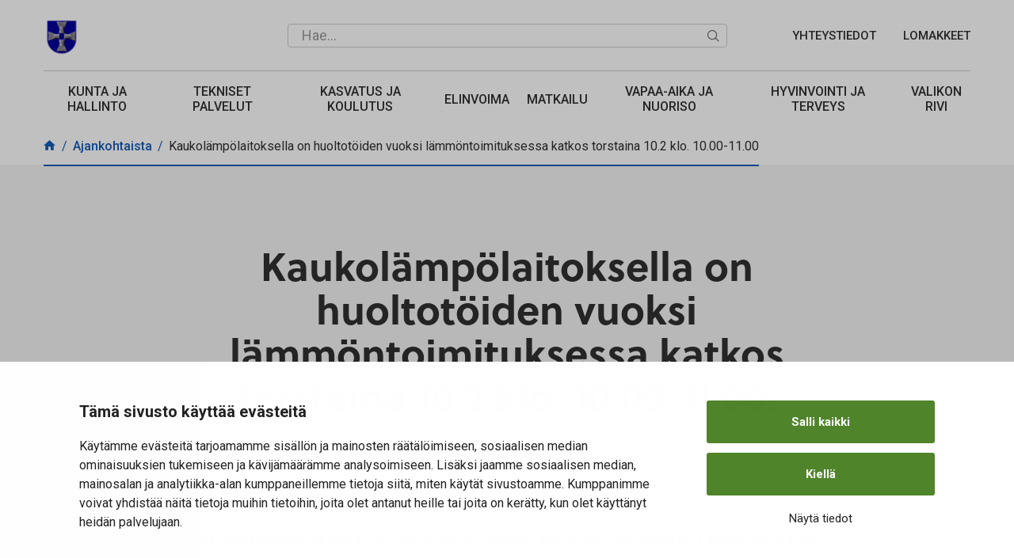

--- FILE ---
content_type: text/html; charset=UTF-8
request_url: https://www.simo.fi/ajankohtaista/kaukolampolaitoksella-on-huoltotoiden-vuoksi-lammontoimituksessa-katkos-torstaina-10-2-klo-10-00-11-00/
body_size: 13712
content:

    <!DOCTYPE html>
<html lang="fi" class="no-js no-svg">
<head>
    <meta charset="UTF-8">
<meta name="viewport" content="width=device-width, initial-scale=1">
<link rel="profile" href="http://gmpg.org/xfn/11">
<title>Kaukolämpölaitoksella on huoltotöiden vuoksi lämmöntoimituksessa katkos torstaina 10.2 klo. 10.00&#x2d;11.00 | Simon kunta</title>
<link rel="stylesheet" href="https://use.typekit.net/mfe8rqb.css"><link rel="preconnect" href="https://fonts.gstatic.com">
<link href="https://fonts.googleapis.com/css2?family=Roboto:wght@400;500;700&display=swap" rel="stylesheet"><link rel="preconnect" href="https://fonts.gstatic.com">    <script type="text/javascript">
        
        // Common
        var _h_pcs = 'kpl';
        
        // Custom post types
                    var _h_custom_post_types = {};
                            _h_custom_post_types['news-article'] = 'Uutinen';
                    
    </script>
        
    <script type="text/javascript">
        
        var hoyrymoottori_theme_url = 'https://www.simo.fi/wp-content/themes/hoyrymoottori';
        var hoyrymoottori_child_theme_url = 'https://www.simo.fi/wp-content/themes/sylinteri';
        
        var hoyrymoottori_resturl = 'https://www.simo.fi/wp-json/hoyrymoottori/v1/';
        var hoyrymoottori_ajaxurl = 'https://www.simo.fi/wp-admin/admin-ajax.php';
        var hoyrymoottori_ajaxnonce = '0c4a336097';
        var hoyrymoottori_restnonce = '31cd641c5e';
        
        var hoyrymoottori_privacy_notice = '<p>Käytämme sivustollamme evästeitä käyttäjäkokemuksen parantamiseksi. Jatkamalla sivustolle hyväksyt evästeiden käytön.</p>';
        
        var hoyrymoottori_current_language_slug = 'fi';
        var hoyrymoottori_date_format = 'j.n.Y';
        
        var hoyrymoottori_mapbox_access_token = 'pk.eyJ1IjoiaG95cnkiLCJhIjoiY2lndGd3em05MDBkd3Zna2xxdGoyMm5ybCJ9.3TXU6Wmm4bFchwj_KLAyRQ';
        var hoyrymoottori_map_default_latitude = '66.49944056535881';
        var hoyrymoottori_map_default_longitude = '25.723776875432634';
        var hoyrymoottori_map_marker_file = 'https://www.simo.fi/wp-content/themes/sylinteri/images/customizer/map-marker.svg';
        var hoyrymoottori_map_marker_size = '100';

        var hoyrymoottori_map_background_color = '';
        var hoyrymoottori_map_nature_color = '';
        var hoyrymoottori_map_water_color = '';
        var hoyrymoottori_map_water_way_color = '';
        var hoyrymoottori_map_hill_shade_color = '';
        var hoyrymoottori_map_building_color = '';
        var hoyrymoottori_map_building_border_color = '';
        var hoyrymoottori_map_road_color = '';
        var hoyrymoottori_map_road_border_color = '';
        var hoyrymoottori_map_main_road_color = '';
        var hoyrymoottori_map_main_road_border_color = '';
        var hoyrymoottori_map_show_road_signs = '1';
        var hoyrymoottori_map_transit_color = '';
        var hoyrymoottori_map_show_transit_icons = '1';
        var hoyrymoottori_map_area_border_color = '';
        var hoyrymoottori_map_show_texts = '1';
        var hoyrymoottori_map_text_color = '';
        var hoyrymoottori_map_text_border_color = '';
        var hoyrymoottori_map_show_poi = '';

        var hoyrymoottori_select_placeholder = 'Valitse';
        
        var hoyrymoottori_submit_button_class = 'button';
        
        var hoyrymoottori_localization_customizer_preview = 'Esikatsele';
        
                
    </script>
    
    	<style>img:is([sizes="auto" i], [sizes^="auto," i]) { contain-intrinsic-size: 3000px 1500px }</style>
	
<!-- The SEO Framework tehnyt Sybre Waaijer -->
<link rel="canonical" href="https://www.simo.fi/ajankohtaista/kaukolampolaitoksella-on-huoltotoiden-vuoksi-lammontoimituksessa-katkos-torstaina-10-2-klo-10-00-11-00/" />
<meta name="description" content="Kaukolämpölaitoksella on huoltotöiden vuoksi lämmöntoimituksessa katkos torstaina 10.2 klo. 10.00&#x2d;11.00. Vaikutus on lähinnä käyttöveden puolelle." />
<meta property="og:type" content="article" />
<meta property="og:locale" content="fi_FI" />
<meta property="og:site_name" content="Simon kunta" />
<meta property="og:title" content="Kaukolämpölaitoksella on huoltotöiden vuoksi lämmöntoimituksessa katkos torstaina 10.2 klo. 10.00&#x2d;11.00 | Simon kunta" />
<meta property="og:description" content="Kaukolämpölaitoksella on huoltotöiden vuoksi lämmöntoimituksessa katkos torstaina 10.2 klo. 10.00&#x2d;11.00. Vaikutus on lähinnä käyttöveden puolelle." />
<meta property="og:url" content="https://www.simo.fi/ajankohtaista/kaukolampolaitoksella-on-huoltotoiden-vuoksi-lammontoimituksessa-katkos-torstaina-10-2-klo-10-00-11-00/" />
<meta property="article:published_time" content="2022-02-08T12:59:26+00:00" />
<meta property="article:modified_time" content="2022-02-08T12:59:26+00:00" />
<meta name="twitter:card" content="summary_large_image" />
<meta name="twitter:title" content="Kaukolämpölaitoksella on huoltotöiden vuoksi lämmöntoimituksessa katkos torstaina 10.2 klo. 10.00&#x2d;11.00 | Simon kunta" />
<meta name="twitter:description" content="Kaukolämpölaitoksella on huoltotöiden vuoksi lämmöntoimituksessa katkos torstaina 10.2 klo. 10.00&#x2d;11.00. Vaikutus on lähinnä käyttöveden puolelle." />
<script type="application/ld+json">{"@context":"https://schema.org","@graph":[{"@type":"WebSite","@id":"https://www.simo.fi/#/schema/WebSite","url":"https://www.simo.fi/","name":"Simon kunta","inLanguage":"fi","potentialAction":{"@type":"SearchAction","target":{"@type":"EntryPoint","urlTemplate":"https://www.simo.fi/search/{search_term_string}/"},"query-input":"required name=search_term_string"},"publisher":{"@type":"Organization","@id":"https://www.simo.fi/#/schema/Organization","name":"Simon kunta","url":"https://www.simo.fi/"}},{"@type":"WebPage","@id":"https://www.simo.fi/ajankohtaista/kaukolampolaitoksella-on-huoltotoiden-vuoksi-lammontoimituksessa-katkos-torstaina-10-2-klo-10-00-11-00/","url":"https://www.simo.fi/ajankohtaista/kaukolampolaitoksella-on-huoltotoiden-vuoksi-lammontoimituksessa-katkos-torstaina-10-2-klo-10-00-11-00/","name":"Kaukolämpölaitoksella on huoltotöiden vuoksi lämmöntoimituksessa katkos torstaina 10.2 klo. 10.00&#x2d;11.00 | Simon kunta","description":"Kaukolämpölaitoksella on huoltotöiden vuoksi lämmöntoimituksessa katkos torstaina 10.2 klo. 10.00&#x2d;11.00. Vaikutus on lähinnä käyttöveden puolelle.","inLanguage":"fi","isPartOf":{"@id":"https://www.simo.fi/#/schema/WebSite"},"breadcrumb":{"@type":"BreadcrumbList","@id":"https://www.simo.fi/#/schema/BreadcrumbList","itemListElement":[{"@type":"ListItem","position":1,"item":"https://www.simo.fi/","name":"Simon kunta"},{"@type":"ListItem","position":2,"name":"Kaukolämpölaitoksella on huoltotöiden vuoksi lämmöntoimituksessa katkos torstaina 10.2 klo. 10.00&#x2d;11.00"}]},"potentialAction":{"@type":"ReadAction","target":"https://www.simo.fi/ajankohtaista/kaukolampolaitoksella-on-huoltotoiden-vuoksi-lammontoimituksessa-katkos-torstaina-10-2-klo-10-00-11-00/"},"datePublished":"2022-02-08T12:59:26+00:00","dateModified":"2022-02-08T12:59:26+00:00"}]}</script>
<!-- / The SEO Framework tehnyt Sybre Waaijer | 7.63ms meta | 0.41ms boot -->

<link rel='stylesheet' id='wp-block-library-css' href='https://www.simo.fi/wp-includes/css/dist/block-library/style.min.css?ver=6.7.4' type='text/css' media='all' />
<style id='classic-theme-styles-inline-css' type='text/css'>
/*! This file is auto-generated */
.wp-block-button__link{color:#fff;background-color:#32373c;border-radius:9999px;box-shadow:none;text-decoration:none;padding:calc(.667em + 2px) calc(1.333em + 2px);font-size:1.125em}.wp-block-file__button{background:#32373c;color:#fff;text-decoration:none}
</style>
<style id='global-styles-inline-css' type='text/css'>
:root{--wp--preset--aspect-ratio--square: 1;--wp--preset--aspect-ratio--4-3: 4/3;--wp--preset--aspect-ratio--3-4: 3/4;--wp--preset--aspect-ratio--3-2: 3/2;--wp--preset--aspect-ratio--2-3: 2/3;--wp--preset--aspect-ratio--16-9: 16/9;--wp--preset--aspect-ratio--9-16: 9/16;--wp--preset--color--black: #000000;--wp--preset--color--cyan-bluish-gray: #abb8c3;--wp--preset--color--white: #ffffff;--wp--preset--color--pale-pink: #f78da7;--wp--preset--color--vivid-red: #cf2e2e;--wp--preset--color--luminous-vivid-orange: #ff6900;--wp--preset--color--luminous-vivid-amber: #fcb900;--wp--preset--color--light-green-cyan: #7bdcb5;--wp--preset--color--vivid-green-cyan: #00d084;--wp--preset--color--pale-cyan-blue: #8ed1fc;--wp--preset--color--vivid-cyan-blue: #0693e3;--wp--preset--color--vivid-purple: #9b51e0;--wp--preset--gradient--vivid-cyan-blue-to-vivid-purple: linear-gradient(135deg,rgba(6,147,227,1) 0%,rgb(155,81,224) 100%);--wp--preset--gradient--light-green-cyan-to-vivid-green-cyan: linear-gradient(135deg,rgb(122,220,180) 0%,rgb(0,208,130) 100%);--wp--preset--gradient--luminous-vivid-amber-to-luminous-vivid-orange: linear-gradient(135deg,rgba(252,185,0,1) 0%,rgba(255,105,0,1) 100%);--wp--preset--gradient--luminous-vivid-orange-to-vivid-red: linear-gradient(135deg,rgba(255,105,0,1) 0%,rgb(207,46,46) 100%);--wp--preset--gradient--very-light-gray-to-cyan-bluish-gray: linear-gradient(135deg,rgb(238,238,238) 0%,rgb(169,184,195) 100%);--wp--preset--gradient--cool-to-warm-spectrum: linear-gradient(135deg,rgb(74,234,220) 0%,rgb(151,120,209) 20%,rgb(207,42,186) 40%,rgb(238,44,130) 60%,rgb(251,105,98) 80%,rgb(254,248,76) 100%);--wp--preset--gradient--blush-light-purple: linear-gradient(135deg,rgb(255,206,236) 0%,rgb(152,150,240) 100%);--wp--preset--gradient--blush-bordeaux: linear-gradient(135deg,rgb(254,205,165) 0%,rgb(254,45,45) 50%,rgb(107,0,62) 100%);--wp--preset--gradient--luminous-dusk: linear-gradient(135deg,rgb(255,203,112) 0%,rgb(199,81,192) 50%,rgb(65,88,208) 100%);--wp--preset--gradient--pale-ocean: linear-gradient(135deg,rgb(255,245,203) 0%,rgb(182,227,212) 50%,rgb(51,167,181) 100%);--wp--preset--gradient--electric-grass: linear-gradient(135deg,rgb(202,248,128) 0%,rgb(113,206,126) 100%);--wp--preset--gradient--midnight: linear-gradient(135deg,rgb(2,3,129) 0%,rgb(40,116,252) 100%);--wp--preset--font-size--small: 13px;--wp--preset--font-size--medium: 20px;--wp--preset--font-size--large: 36px;--wp--preset--font-size--x-large: 42px;--wp--preset--spacing--20: 0.44rem;--wp--preset--spacing--30: 0.67rem;--wp--preset--spacing--40: 1rem;--wp--preset--spacing--50: 1.5rem;--wp--preset--spacing--60: 2.25rem;--wp--preset--spacing--70: 3.38rem;--wp--preset--spacing--80: 5.06rem;--wp--preset--shadow--natural: 6px 6px 9px rgba(0, 0, 0, 0.2);--wp--preset--shadow--deep: 12px 12px 50px rgba(0, 0, 0, 0.4);--wp--preset--shadow--sharp: 6px 6px 0px rgba(0, 0, 0, 0.2);--wp--preset--shadow--outlined: 6px 6px 0px -3px rgba(255, 255, 255, 1), 6px 6px rgba(0, 0, 0, 1);--wp--preset--shadow--crisp: 6px 6px 0px rgba(0, 0, 0, 1);}:where(.is-layout-flex){gap: 0.5em;}:where(.is-layout-grid){gap: 0.5em;}body .is-layout-flex{display: flex;}.is-layout-flex{flex-wrap: wrap;align-items: center;}.is-layout-flex > :is(*, div){margin: 0;}body .is-layout-grid{display: grid;}.is-layout-grid > :is(*, div){margin: 0;}:where(.wp-block-columns.is-layout-flex){gap: 2em;}:where(.wp-block-columns.is-layout-grid){gap: 2em;}:where(.wp-block-post-template.is-layout-flex){gap: 1.25em;}:where(.wp-block-post-template.is-layout-grid){gap: 1.25em;}.has-black-color{color: var(--wp--preset--color--black) !important;}.has-cyan-bluish-gray-color{color: var(--wp--preset--color--cyan-bluish-gray) !important;}.has-white-color{color: var(--wp--preset--color--white) !important;}.has-pale-pink-color{color: var(--wp--preset--color--pale-pink) !important;}.has-vivid-red-color{color: var(--wp--preset--color--vivid-red) !important;}.has-luminous-vivid-orange-color{color: var(--wp--preset--color--luminous-vivid-orange) !important;}.has-luminous-vivid-amber-color{color: var(--wp--preset--color--luminous-vivid-amber) !important;}.has-light-green-cyan-color{color: var(--wp--preset--color--light-green-cyan) !important;}.has-vivid-green-cyan-color{color: var(--wp--preset--color--vivid-green-cyan) !important;}.has-pale-cyan-blue-color{color: var(--wp--preset--color--pale-cyan-blue) !important;}.has-vivid-cyan-blue-color{color: var(--wp--preset--color--vivid-cyan-blue) !important;}.has-vivid-purple-color{color: var(--wp--preset--color--vivid-purple) !important;}.has-black-background-color{background-color: var(--wp--preset--color--black) !important;}.has-cyan-bluish-gray-background-color{background-color: var(--wp--preset--color--cyan-bluish-gray) !important;}.has-white-background-color{background-color: var(--wp--preset--color--white) !important;}.has-pale-pink-background-color{background-color: var(--wp--preset--color--pale-pink) !important;}.has-vivid-red-background-color{background-color: var(--wp--preset--color--vivid-red) !important;}.has-luminous-vivid-orange-background-color{background-color: var(--wp--preset--color--luminous-vivid-orange) !important;}.has-luminous-vivid-amber-background-color{background-color: var(--wp--preset--color--luminous-vivid-amber) !important;}.has-light-green-cyan-background-color{background-color: var(--wp--preset--color--light-green-cyan) !important;}.has-vivid-green-cyan-background-color{background-color: var(--wp--preset--color--vivid-green-cyan) !important;}.has-pale-cyan-blue-background-color{background-color: var(--wp--preset--color--pale-cyan-blue) !important;}.has-vivid-cyan-blue-background-color{background-color: var(--wp--preset--color--vivid-cyan-blue) !important;}.has-vivid-purple-background-color{background-color: var(--wp--preset--color--vivid-purple) !important;}.has-black-border-color{border-color: var(--wp--preset--color--black) !important;}.has-cyan-bluish-gray-border-color{border-color: var(--wp--preset--color--cyan-bluish-gray) !important;}.has-white-border-color{border-color: var(--wp--preset--color--white) !important;}.has-pale-pink-border-color{border-color: var(--wp--preset--color--pale-pink) !important;}.has-vivid-red-border-color{border-color: var(--wp--preset--color--vivid-red) !important;}.has-luminous-vivid-orange-border-color{border-color: var(--wp--preset--color--luminous-vivid-orange) !important;}.has-luminous-vivid-amber-border-color{border-color: var(--wp--preset--color--luminous-vivid-amber) !important;}.has-light-green-cyan-border-color{border-color: var(--wp--preset--color--light-green-cyan) !important;}.has-vivid-green-cyan-border-color{border-color: var(--wp--preset--color--vivid-green-cyan) !important;}.has-pale-cyan-blue-border-color{border-color: var(--wp--preset--color--pale-cyan-blue) !important;}.has-vivid-cyan-blue-border-color{border-color: var(--wp--preset--color--vivid-cyan-blue) !important;}.has-vivid-purple-border-color{border-color: var(--wp--preset--color--vivid-purple) !important;}.has-vivid-cyan-blue-to-vivid-purple-gradient-background{background: var(--wp--preset--gradient--vivid-cyan-blue-to-vivid-purple) !important;}.has-light-green-cyan-to-vivid-green-cyan-gradient-background{background: var(--wp--preset--gradient--light-green-cyan-to-vivid-green-cyan) !important;}.has-luminous-vivid-amber-to-luminous-vivid-orange-gradient-background{background: var(--wp--preset--gradient--luminous-vivid-amber-to-luminous-vivid-orange) !important;}.has-luminous-vivid-orange-to-vivid-red-gradient-background{background: var(--wp--preset--gradient--luminous-vivid-orange-to-vivid-red) !important;}.has-very-light-gray-to-cyan-bluish-gray-gradient-background{background: var(--wp--preset--gradient--very-light-gray-to-cyan-bluish-gray) !important;}.has-cool-to-warm-spectrum-gradient-background{background: var(--wp--preset--gradient--cool-to-warm-spectrum) !important;}.has-blush-light-purple-gradient-background{background: var(--wp--preset--gradient--blush-light-purple) !important;}.has-blush-bordeaux-gradient-background{background: var(--wp--preset--gradient--blush-bordeaux) !important;}.has-luminous-dusk-gradient-background{background: var(--wp--preset--gradient--luminous-dusk) !important;}.has-pale-ocean-gradient-background{background: var(--wp--preset--gradient--pale-ocean) !important;}.has-electric-grass-gradient-background{background: var(--wp--preset--gradient--electric-grass) !important;}.has-midnight-gradient-background{background: var(--wp--preset--gradient--midnight) !important;}.has-small-font-size{font-size: var(--wp--preset--font-size--small) !important;}.has-medium-font-size{font-size: var(--wp--preset--font-size--medium) !important;}.has-large-font-size{font-size: var(--wp--preset--font-size--large) !important;}.has-x-large-font-size{font-size: var(--wp--preset--font-size--x-large) !important;}
:where(.wp-block-post-template.is-layout-flex){gap: 1.25em;}:where(.wp-block-post-template.is-layout-grid){gap: 1.25em;}
:where(.wp-block-columns.is-layout-flex){gap: 2em;}:where(.wp-block-columns.is-layout-grid){gap: 2em;}
:root :where(.wp-block-pullquote){font-size: 1.5em;line-height: 1.6;}
</style>
<link rel='stylesheet' id='hoyrymoottori-front-vendor-foundation-css' href='https://www.simo.fi/wp-content/themes/hoyrymoottori/assets/front/css/vendor/foundation.css?ver=311.3461' type='text/css' media='all' />
<link rel='stylesheet' id='hoyrymoottori-front-fonts-icons-css' href='https://www.simo.fi/wp-content/themes/hoyrymoottori/assets/global/fonts/hoyryicon.css?ver=311.3461' type='text/css' media='all' />
<link rel='stylesheet' id='hoyrymoottori-front-header-logo-css' href='https://www.simo.fi/wp-content/themes/hoyrymoottori/assets/global/fonts/hoyryicon.css?ver=311.3461' type='text/css' media='all' />
<link rel='stylesheet' id='hoyrymoottori-front-header-search-css' href='https://www.simo.fi/wp-content/themes/hoyrymoottori/headers/search/front_production.css?ver=311.3461' type='text/css' media='all' />
<link rel='stylesheet' id='hoyrymoottori-front-header-menu_one_level-css' href='https://www.simo.fi/wp-content/themes/hoyrymoottori/headers/menu_one_level/front_production.css?ver=311.3461' type='text/css' media='all' />
<link rel='stylesheet' id='hoyrymoottori-front-header-menu_three_levels-css' href='https://www.simo.fi/wp-content/themes/hoyrymoottori/headers/menu_three_levels/front_production.css?ver=311.3461' type='text/css' media='all' />
<link rel='stylesheet' id='hoyrymoottori-front-header-languages_dropdown-css' href='https://www.simo.fi/wp-content/themes/hoyrymoottori/headers/languages_dropdown/front_production.css?ver=311.3461' type='text/css' media='all' />
<link rel='stylesheet' id='hoyrymoottori-front-header-menu_icon-css' href='https://www.simo.fi/wp-content/themes/hoyrymoottori/headers/menu_icon/front_production.css?ver=311.3461' type='text/css' media='all' />
<link rel='stylesheet' id='hoyrymoottori-front-header-menu_mobile-css' href='https://www.simo.fi/wp-content/themes/hoyrymoottori/headers/menu_mobile/front_production.css?ver=311.3461' type='text/css' media='all' />
<link rel='stylesheet' id='hoyrymoottori-front-header-some_links-css' href='https://www.simo.fi/wp-content/themes/hoyrymoottori/headers/menu_mobile/front_production.css?ver=311.3461' type='text/css' media='all' />
<link rel='stylesheet' id='hoyrymoottori-front-customizer-colors-css' href='https://www.simo.fi/wp-content/themes/hoyrymoottori/customizer/colors/style_production.css?ver=311.3461' type='text/css' media='all' />
<link rel='stylesheet' id='hoyrymoottori-front-customizer-typography-css' href='https://www.simo.fi/wp-content/themes/hoyrymoottori/customizer/typography/style_production.css?ver=311.3461' type='text/css' media='all' />
<link rel='stylesheet' id='hoyrymoottori-front-customizer-buttons-css' href='https://www.simo.fi/wp-content/themes/hoyrymoottori/customizer/buttons/style_production.css?ver=311.3461' type='text/css' media='all' />
<link rel='stylesheet' id='hoyrymoottori-front-customizer-forms-css' href='https://www.simo.fi/wp-content/themes/hoyrymoottori/customizer/forms/style_production.css?ver=311.3461' type='text/css' media='all' />
<link rel='stylesheet' id='hoyrymoottori-front-customizer-some-css' href='https://www.simo.fi/wp-content/themes/hoyrymoottori/customizer/some/style_production.css?ver=311.3461' type='text/css' media='all' />
<link rel='stylesheet' id='hoyrymoottori-front-customizer-modals-css' href='https://www.simo.fi/wp-content/themes/hoyrymoottori/customizer/modals/style_production.css?ver=311.3461' type='text/css' media='all' />
<link rel='stylesheet' id='hoyrymoottori-front-customizer-module_styles-css' href='https://www.simo.fi/wp-content/themes/hoyrymoottori/customizer/module_styles/style_production.css?ver=311.3461' type='text/css' media='all' />
<link rel='stylesheet' id='hoyrymoottori-front-customizer-header-css' href='https://www.simo.fi/wp-content/themes/hoyrymoottori/customizer/header/style_production.css?ver=311.3461' type='text/css' media='all' />
<link rel='stylesheet' id='hoyrymoottori-front-customizer-footer-css' href='https://www.simo.fi/wp-content/themes/hoyrymoottori/customizer/footer/style_production.css?ver=311.3461' type='text/css' media='all' />
<link rel='stylesheet' id='hoyrymoottori-front-customizer-privacy_notice-css' href='https://www.simo.fi/wp-content/themes/hoyrymoottori/customizer/privacy_notice/style_production.css?ver=311.3461' type='text/css' media='all' />
<link rel='stylesheet' id='hoyrymoottori-select2-style-css' href='https://www.simo.fi/wp-content/themes/hoyrymoottori/assets/front/css/vendor/select2.min.css?ver=311.3461' type='text/css' media='all' />
<link rel='stylesheet' id='hoyrymoottori-front-core-css' href='https://www.simo.fi/wp-content/themes/hoyrymoottori/assets/front/css/core_production.css?ver=311.3461' type='text/css' media='all' />
<link rel='stylesheet' id='hoyrymoottori-front-child-theme-css' href='https://www.simo.fi/wp-content/themes/sylinteri/style.css?ver=311.3461' type='text/css' media='all' />
<script type="text/javascript" src="https://www.simo.fi/wp-includes/js/jquery/jquery.min.js?ver=3.7.1" data-cookieconsent="ignore"></script><script type="text/javascript" src="https://www.simo.fi/wp-includes/js/jquery/jquery-migrate.min.js?ver=3.4.1" data-cookieconsent="ignore"></script><link rel="https://api.w.org/" href="https://www.simo.fi/wp-json/" /><link rel="alternate" title="oEmbed (JSON)" type="application/json+oembed" href="https://www.simo.fi/wp-json/oembed/1.0/embed?url=https%3A%2F%2Fwww.simo.fi%2Fajankohtaista%2Fkaukolampolaitoksella-on-huoltotoiden-vuoksi-lammontoimituksessa-katkos-torstaina-10-2-klo-10-00-11-00%2F" />
<link rel="alternate" title="oEmbed (XML)" type="text/xml+oembed" href="https://www.simo.fi/wp-json/oembed/1.0/embed?url=https%3A%2F%2Fwww.simo.fi%2Fajankohtaista%2Fkaukolampolaitoksella-on-huoltotoiden-vuoksi-lammontoimituksessa-katkos-torstaina-10-2-klo-10-00-11-00%2F&#038;format=xml" />
        <link rel="shortcut icon" href="https://www.simo.fi/wp-content/uploads/2020/12/isovaakuna-aspect-ratio-300-300-300x300.png">
                    
            <meta property="og:image" content="https://www.simo.fi/wp-content/uploads/2022/10/simoniemi-kesa-2-aspect-ratio-1200-630.jpg">
            <meta property="og:image:width" content="2400">
            <meta property="og:image:height" content="1260">
            
            <script id="Cookiebot" src="https://consent.cookiebot.com/uc.js" data-cbid="fa5dbdd3-1607-4c86-9613-48180957678b" data-blockingmode="auto" type="text/javascript"></script>
<!-- Google Tag Manager -->
<script>(function(w,d,s,l,i){w[l]=w[l]||[];w[l].push({'gtm.start':
new Date().getTime(),event:'gtm.js'});var f=d.getElementsByTagName(s)[0],
j=d.createElement(s),dl=l!='dataLayer'?'&l='+l:'';j.async=true;j.src=
'https://www.googletagmanager.com/gtm.js?id='+i+dl;f.parentNode.insertBefore(j,f);
})(window,document,'script','dataLayer','GTM-K74K8D6');</script>
<!-- End Google Tag Manager --><style id="kirki-inline-styles"></style></head>


<!-- Body -->

<body class="news-article-template-default single single-news-article postid-15550  locale-fi chrome sticky-header" >

<!-- Google Tag Manager (noscript) -->
<noscript><iframe src="https://www.googletagmanager.com/ns.html?id=GTM-K74K8D6"
height="0" width="0" style="display:none;visibility:hidden"></iframe></noscript>
<!-- End Google Tag Manager (noscript) -->
<style>
#CookieBanner {
	/* layout */
	--cb-dialog-max-width: 1080px;

	/* overlay */
	--cb-overlay-background: rgba(0,0,0,.25);

	/* base typopgraphy */
	--cb-text-color: #222;
	--cb-background-color: white;

	/* title */
	--cb-title-font-family: ;
	--cb-title-font-weight: bold;
	--cb-title-font-size-mobile: 18px;
	--cb-title-font-size-desktop: 20px;

	/* description */
	--cb-description-font-size-mobile: 16px;
	--cb-description-font-size-desktop: 16px;
	--cb-description-font-family: ;
	--cb-description-font-weight: ;

	/* base button */
	--cb-button-border: 2px solid #4f842a;
	--cb-button-border-radius: 3px;
	--cb-button-background: #4f842a;
	--cb-button-font-weight: bold;
	--cb-button-font-size: 15px;
	--cb-button-font-family: ;
	--cb-button-color: white;

	/* base button :hover/:focus/:active */
	--cb-button-active-color: white;
	--cb-button-active-background: #3c671d;
	--cb-button-active-border: 2px solid #3c671d;

	/* accept button (inherits all base button settings) */
	--cb-accept-button-color: var(--cb-button-color);
	--cb-accept-button-background: var(--cb-button-background);
	--cb-accept-button-border: var(--cb-button-border);
	--cb-accept-button-active-color: var(--cb-button-active-color);
	--cb-accept-button-active-background: var(--cb-button-active-background);
	--cb-accept-button-active-border: var(--cb-button-active-border);

	/* details button (doesn't inherit base button settings) */
	--cb-details-button-font-size: 15px;

	/* preference accent color (toggle control) */
	--cb-preference-accent-color: #4f842a;
}
</style>

<!-- Desktop menu -->
<div id="header-desktopmenu">
    <div class="header-desktopmenu-inner">
        <div class="header-modules-wrapper">
            
                
            <div class="close"></div>
            
        </div>
    </div>
</div>

<!-- Mobile menu -->
<div id="header-mobilemenu">
    <div class="header-mobilemenu-inner">
        <div class="header-modules-wrapper">
                                
                    <div class="header-module header-module-menu_mobile " >
                            
    <ul class="header-menu-mobile-wrapper header-menu-mobile-main-menu">
        
        <li id="menu-item-11486" class="menu-item menu-item-type-post_type menu-item-object-page menu-item-has-children menu-item-11486"><a href="https://www.simo.fi/kunta-ja-hallinto/">Kunta ja hallinto</a>
<ul class="sub-menu">
	<li id="menu-item-10383" class="menu-item menu-item-type-post_type menu-item-object-page menu-item-10383"><a href="https://www.simo.fi/kunta-ja-hallinto/ajankohtaista/">Ajankohtaista</a></li>
	<li id="menu-item-12988" class="menu-item menu-item-type-post_type menu-item-object-page menu-item-12988"><a href="https://www.simo.fi/kunta-ja-hallinto/kunnanjohtajan-terveisia/">Kunnanjohtajan terveiset</a></li>
	<li id="menu-item-11588" class="menu-item menu-item-type-post_type menu-item-object-page menu-item-11588"><a href="https://www.simo.fi/kunta-ja-hallinto/asiointi/">Asiointi</a></li>
	<li id="menu-item-12289" class="menu-item menu-item-type-post_type menu-item-object-page menu-item-12289"><a href="https://www.simo.fi/kunta-ja-hallinto/lomakkeet/">Lomakkeet</a></li>
	<li id="menu-item-11587" class="menu-item menu-item-type-post_type menu-item-object-page menu-item-11587"><a href="https://www.simo.fi/kunta-ja-hallinto/paatoksenteko/">Päätöksenteko</a></li>
	<li id="menu-item-19420" class="menu-item menu-item-type-post_type menu-item-object-page menu-item-19420"><a href="https://www.simo.fi/viralliset-ilmoitukset-ja-kuulutukset/">Viralliset ilmoitukset ja kuulutukset</a></li>
	<li id="menu-item-13099" class="menu-item menu-item-type-post_type menu-item-object-page menu-item-13099"><a href="https://www.simo.fi/kunta-ja-hallinto/sidonnaisuusilmoitukset/">Sidonnaisuus­ilmoitukset</a></li>
	<li id="menu-item-16640" class="menu-item menu-item-type-post_type menu-item-object-page menu-item-16640"><a href="https://www.simo.fi/kunta-ja-hallinto/vauvaraha/">Vauvaraha</a></li>
</ul>
</li>
<li id="menu-item-11484" class="menu-item menu-item-type-post_type menu-item-object-page menu-item-has-children menu-item-11484"><a href="https://www.simo.fi/tekniset-palvelut/">Tekniset palvelut</a>
<ul class="sub-menu">
	<li id="menu-item-11586" class="menu-item menu-item-type-post_type menu-item-object-page menu-item-has-children menu-item-11586"><a href="https://www.simo.fi/tekniset-palvelut/asuminen/">Asuminen</a>
	<ul class="sub-menu">
		<li id="menu-item-13411" class="menu-item menu-item-type-post_type menu-item-object-page menu-item-13411"><a href="https://www.simo.fi/tekniset-palvelut/asuminen/asuntotontit/">Asuntotontit</a></li>
		<li id="menu-item-12014" class="menu-item menu-item-type-post_type menu-item-object-page menu-item-12014"><a href="https://www.simo.fi/tekniset-palvelut/asuminen/vuokra-asunnot/">Vuokra-asunnot</a></li>
		<li id="menu-item-12347" class="menu-item menu-item-type-post_type menu-item-object-page menu-item-12347"><a href="https://www.simo.fi/tekniset-palvelut/asuminen/sahkoinen-rakennuslupa-asiointi/">Sähköinen rakennuslupa-asiointi</a></li>
		<li id="menu-item-12015" class="menu-item menu-item-type-post_type menu-item-object-page menu-item-12015"><a href="https://www.simo.fi/tekniset-palvelut/asuminen/kiinteistoverotus/">Kiinteistöverotus</a></li>
		<li id="menu-item-12016" class="menu-item menu-item-type-post_type menu-item-object-page menu-item-12016"><a href="https://www.simo.fi/tekniset-palvelut/asuminen/jatehuolto/">Jätehuolto</a></li>
		<li id="menu-item-12017" class="menu-item menu-item-type-post_type menu-item-object-page menu-item-12017"><a href="https://www.simo.fi/tekniset-palvelut/asuminen/nuohous/">Nuohous</a></li>
		<li id="menu-item-13552" class="menu-item menu-item-type-post_type menu-item-object-page menu-item-13552"><a href="https://www.simo.fi/tekniset-palvelut/asuminen/teiden-kunnossapito/">Teiden kunnossapito</a></li>
		<li id="menu-item-20845" class="menu-item menu-item-type-post_type menu-item-object-page menu-item-20845"><a href="https://www.simo.fi/liikenneturvallisuus/">Liikenneturvallisuus</a></li>
	</ul>
</li>
	<li id="menu-item-13551" class="menu-item menu-item-type-post_type menu-item-object-page menu-item-has-children menu-item-13551"><a href="https://www.simo.fi/tekniset-palvelut/kaavoitus-2/">Kaavoitus</a>
	<ul class="sub-menu">
		<li id="menu-item-13671" class="menu-item menu-item-type-post_type menu-item-object-page menu-item-13671"><a href="https://www.simo.fi/tekniset-palvelut/kaavoitus-2/asemakaavat/">Asemakaavat</a></li>
		<li id="menu-item-11585" class="menu-item menu-item-type-post_type menu-item-object-page menu-item-11585"><a href="https://www.simo.fi/tekniset-palvelut/kaavoitus-2/yleiskaavat/">Yleiskaavat</a></li>
	</ul>
</li>
	<li id="menu-item-12010" class="menu-item menu-item-type-post_type menu-item-object-page menu-item-12010"><a href="https://www.simo.fi/tekniset-palvelut/rakentamismaaraykset-ja-katselmukset/">Rakentamismääräykset ja katselmukset</a></li>
	<li id="menu-item-11584" class="menu-item menu-item-type-post_type menu-item-object-page menu-item-has-children menu-item-11584"><a href="https://www.simo.fi/tekniset-palvelut/ymparisto-ja-luonto-2/">Ympäristö ja luonto</a>
	<ul class="sub-menu">
		<li id="menu-item-12011" class="menu-item menu-item-type-post_type menu-item-object-page menu-item-12011"><a href="https://www.simo.fi/tekniset-palvelut/ymparisto-ja-luonto-2/satamat/">Satamat</a></li>
		<li id="menu-item-12012" class="menu-item menu-item-type-post_type menu-item-object-page menu-item-12012"><a href="https://www.simo.fi/tekniset-palvelut/ymparisto-ja-luonto-2/simon-vesihuolto-oy/">Simon Vesihuolto Oy</a></li>
		<li id="menu-item-12013" class="menu-item menu-item-type-post_type menu-item-object-page menu-item-12013"><a href="https://www.simo.fi/tekniset-palvelut/ymparisto-ja-luonto-2/jatevesien-kasittely/">Jätevesien käsittely</a></li>
		<li id="menu-item-15682" class="menu-item menu-item-type-post_type menu-item-object-page menu-item-15682"><a href="https://www.simo.fi/energia/">Energia</a></li>
		<li id="menu-item-15832" class="menu-item menu-item-type-post_type menu-item-object-page menu-item-15832"><a href="https://www.simo.fi/tuulivoima/">Tuulivoima</a></li>
	</ul>
</li>
	<li id="menu-item-21475" class="menu-item menu-item-type-post_type menu-item-object-page menu-item-21475"><a href="https://www.simo.fi/tekniset-palvelut/leuannokka/">Leuannokka</a></li>
</ul>
</li>
<li id="menu-item-11464" class="menu-item menu-item-type-post_type menu-item-object-page menu-item-has-children menu-item-11464"><a href="https://www.simo.fi/sivistyspalvelut/">Kasvatus ja koulutus</a>
<ul class="sub-menu">
	<li id="menu-item-11543" class="menu-item menu-item-type-post_type menu-item-object-page menu-item-11543"><a href="https://www.simo.fi/sivistyspalvelut/varhaiskasvatus/">Varhaiskasvatus</a></li>
	<li id="menu-item-11542" class="menu-item menu-item-type-post_type menu-item-object-page menu-item-has-children menu-item-11542"><a href="https://www.simo.fi/sivistyspalvelut/perusopetus/">Perusopetus</a>
	<ul class="sub-menu">
		<li id="menu-item-12008" class="menu-item menu-item-type-post_type menu-item-object-page menu-item-12008"><a href="https://www.simo.fi/sivistyspalvelut/perusopetus/maksniemen-koulu/">Maksniemen koulu</a></li>
		<li id="menu-item-12009" class="menu-item menu-item-type-post_type menu-item-object-page menu-item-12009"><a href="https://www.simo.fi/sivistyspalvelut/perusopetus/simon-koulu/">Simon koulu</a></li>
	</ul>
</li>
	<li id="menu-item-11541" class="menu-item menu-item-type-post_type menu-item-object-page menu-item-11541"><a href="https://www.simo.fi/sivistyspalvelut/lukio/">Simon lukio</a></li>
	<li id="menu-item-11564" class="menu-item menu-item-type-post_type menu-item-object-page menu-item-11564"><a href="https://www.simo.fi/sivistyspalvelut/kivalo-opisto/">Kivalo-opisto</a></li>
	<li id="menu-item-11563" class="menu-item menu-item-type-post_type menu-item-object-page menu-item-11563"><a href="https://www.simo.fi/sivistyspalvelut/meri-lapin-musiikkiopisto/">Meri-Lapin musiikkiopisto</a></li>
</ul>
</li>
<li id="menu-item-11485" class="menu-item menu-item-type-post_type menu-item-object-page menu-item-has-children menu-item-11485"><a href="https://www.simo.fi/tyo-ja-yrittaminen/">Elinvoima</a>
<ul class="sub-menu">
	<li id="menu-item-11624" class="menu-item menu-item-type-post_type menu-item-object-page menu-item-11624"><a href="https://www.simo.fi/tyo-ja-yrittaminen/elinkeinollinen-hanketoiminta/">Elinkeinollinen hanketoiminta</a></li>
	<li id="menu-item-11620" class="menu-item menu-item-type-post_type menu-item-object-page menu-item-11620"><a href="https://www.simo.fi/tyo-ja-yrittaminen/yritystoiminta/">Yritystoiminta</a></li>
	<li id="menu-item-11622" class="menu-item menu-item-type-post_type menu-item-object-page menu-item-11622"><a href="https://www.simo.fi/tyo-ja-yrittaminen/maatalousyrittajyys/">Maatalousyrittäjyys</a></li>
	<li id="menu-item-11623" class="menu-item menu-item-type-post_type menu-item-object-page menu-item-11623"><a href="https://www.simo.fi/tyo-ja-yrittaminen/elainlaakintahuolto/">Eläinlääkintähuolto</a></li>
	<li id="menu-item-11621" class="menu-item menu-item-type-post_type menu-item-object-page menu-item-has-children menu-item-11621"><a href="https://www.simo.fi/tyo-ja-yrittaminen/tyollistaminen/">Työllistäminen</a>
	<ul class="sub-menu">
		<li id="menu-item-16379" class="menu-item menu-item-type-post_type menu-item-object-page menu-item-16379"><a href="https://www.simo.fi/avoimet-tyopaikat/">Avoimet työpaikat</a></li>
		<li id="menu-item-21782" class="menu-item menu-item-type-custom menu-item-object-custom menu-item-21782"><a href="https://tyomarkkinatori.fi/aluesivu/meri-lapin-tyollisyysalue/etusivu">Meri-Lapin työllisyyspalvelut</a></li>
	</ul>
</li>
</ul>
</li>
<li id="menu-item-11619" class="menu-item menu-item-type-post_type menu-item-object-page menu-item-has-children menu-item-11619"><a href="https://www.simo.fi/tyo-ja-yrittaminen/matkailu/">Matkailu</a>
<ul class="sub-menu">
	<li id="menu-item-12003" class="menu-item menu-item-type-post_type menu-item-object-page menu-item-12003"><a href="https://www.simo.fi/tyo-ja-yrittaminen/matkailu/majoitus/">Majoitus ja palvelut</a></li>
	<li id="menu-item-12004" class="menu-item menu-item-type-post_type menu-item-object-page menu-item-12004"><a href="https://www.simo.fi/tyo-ja-yrittaminen/matkailu/nahtavyydet/">Nähtävyydet</a></li>
</ul>
</li>
<li id="menu-item-11934" class="menu-item menu-item-type-post_type menu-item-object-page menu-item-has-children menu-item-11934"><a href="https://www.simo.fi/vapaa-aikajanuoriso/">Vapaa-aika ja nuoriso</a>
<ul class="sub-menu">
	<li id="menu-item-12006" class="menu-item menu-item-type-post_type menu-item-object-page menu-item-12006"><a href="https://www.simo.fi/vapaa-aikajanuoriso/kirjasto-ja-kulttuuri/">Kirjasto ja kulttuuri</a></li>
	<li id="menu-item-12007" class="menu-item menu-item-type-post_type menu-item-object-page menu-item-has-children menu-item-12007"><a href="https://www.simo.fi/vapaa-aikajanuoriso/liikunta/">Liikunta</a>
	<ul class="sub-menu">
		<li id="menu-item-19098" class="menu-item menu-item-type-post_type menu-item-object-page menu-item-19098"><a href="https://www.simo.fi/vapaa-aikajanuoriso/liikunta/kuntosali/">Kuntosali</a></li>
		<li id="menu-item-19221" class="menu-item menu-item-type-post_type menu-item-object-page menu-item-19221"><a href="https://www.simo.fi/vapaa-aikajanuoriso/liikunta/ulkoliikuntapaikat-ja-ulkoilureitit/">Ulkoliikuntapaikat ja ulkoilureitit</a></li>
		<li id="menu-item-19213" class="menu-item menu-item-type-post_type menu-item-object-page menu-item-19213"><a href="https://www.simo.fi/vapaa-aikajanuoriso/liikunta/yhdistykset-ja-seurat/">Yhdistykset ja seurat</a></li>
	</ul>
</li>
	<li id="menu-item-12005" class="menu-item menu-item-type-post_type menu-item-object-page menu-item-has-children menu-item-12005"><a href="https://www.simo.fi/vapaa-aikajanuoriso/nuoriso/">Nuoriso</a>
	<ul class="sub-menu">
		<li id="menu-item-19816" class="menu-item menu-item-type-post_type menu-item-object-page menu-item-19816"><a href="https://www.simo.fi/vapaa-aikajanuoriso/nuoriso/etsiva-nuorisotyo/">Etsivä nuorisotyö</a></li>
	</ul>
</li>
	<li id="menu-item-19247" class="menu-item menu-item-type-post_type menu-item-object-page menu-item-19247"><a href="https://www.simo.fi/varattavat-tilat-ja-valineet/">Varattavat tilat ja välineet</a></li>
</ul>
</li>
<li id="menu-item-12378" class="menu-item menu-item-type-post_type menu-item-object-page menu-item-has-children menu-item-12378"><a href="https://www.simo.fi/hyvinvointi-ja-terveyden-edistaminen/">Hyvinvointi ja terveys</a>
<ul class="sub-menu">
	<li id="menu-item-21360" class="menu-item menu-item-type-post_type menu-item-object-page menu-item-21360"><a href="https://www.simo.fi/elintapaneuvonta/">Elintapaneuvonta</a></li>
	<li id="menu-item-15666" class="menu-item menu-item-type-post_type menu-item-object-page menu-item-15666"><a href="https://www.simo.fi/hyvinvointi-ja-terveyden-edistaminen/lapin-hyvinvointialue/">Lapin hyvinvointialue</a></li>
	<li id="menu-item-19719" class="menu-item menu-item-type-post_type menu-item-object-page menu-item-19719"><a href="https://www.simo.fi/hyvinvointi-ja-terveyden-edistaminen/perhekeskus/">Perhekeskus</a></li>
	<li id="menu-item-19321" class="menu-item menu-item-type-post_type menu-item-object-page menu-item-19321"><a href="https://www.simo.fi/vanhus-ja-vammaisneuvosto/">Simon vanhus ja vammaisneuvosto</a></li>
</ul>
</li>
<li id="menu-item-21781" class="menu-item menu-item-type-custom menu-item-object-custom menu-item-21781"><a href="https://tyomarkkinatori.fi/aluesivu/meri-lapin-tyollisyysalue/etusivu">Valikon rivi</a></li>
    
    </ul>
    
                        </div>
                    
                                        
                    <div class="header-module header-module-search " >
                        
<div class="header-search-wrapper">
    
    <div class="search-form-wrapper">
        
        <form id="search-form-inline" role="search" method="GET" action="https://www.simo.fi">
            <div class="search-form-inputs-wrapper">
                <label class="search-form-field"><span class="show-for-sr">Hae...</span><input type="text" name="s" placeholder="Hae..." title="Hae..." required /></label>
                <div class="search-form-submit"><button type="submit"><span class="show-for-sr">Hae...</span></button></div>
            </div>
        </form>
        
    </div>
    
    <div class="search-link-wrapper" data-open="search-modal">
        
        <div class="search-button"></div>
        <div class="search-text">Hae</div>
        
    </div>
    
</div>

<div class="full reveal" id="search-modal" data-reveal>
    

<div class="wrapper search-form-wrapper">
    
    <section class="container search-form-container">
                        
        <div class="content">
            
            <form id="search-form-modal" role="search" method="GET" action="https://www.simo.fi/">
                
                <div class="search-form-inputs-wrapper">
                    <label class="search-form-field"><span class="show-for-sr">Hae...</span><input type="text" name="s" placeholder="Hae..." title="Hae..." required /></label>
                    <div class="search-form-submit"><button type="submit"><span class="show-for-sr">Hae...</span></button></div>
                </div>
            
            </form>
        
        </div>
    
    </section>

</div></div>                    </div>
                    
                                        
                    <div class="header-module header-module-some_links " >
                        
<div class="header-some-links-wrapper">
            <div class="some-icons-wrapper">
            <div class="some-icons-container">
                <div class="some-icons-container-inner">
                    <a href="https://www.facebook.com/p/Simon-kunta-100069444896495/?locale=fi_FI" class="some-icon-wrapper" target="_blank" rel="noopener"><div class="some-icon facebook"></div></a><a href="https://www.instagram.com/simon.kunta/?hl=fita/?hl=fi" class="some-icon-wrapper" target="_blank" rel="noopener"><div class="some-icon instagram"></div></a><a href="https://www.instagram.com/martimoaapacom/?hl=fi" class="some-icon-wrapper" target="_blank" rel="noopener"><div class="some-icon instagram"></div></a><a href="https://www.instagram.com/simojokicom/?hl=fi" class="some-icon-wrapper" target="_blank" rel="noopener"><div class="some-icon instagram"></div></a>                </div>
            </div>
        </div>
        </div>                    </div>
                    
                            </div>
    </div>
</div>

<!-- Woocommerce mini cart content -->


<!-- Wave area divider for module border styles -->


<!-- Page -->
<div id="page-wrapper">
    
    <div id="page">
        
        <a class="show-for-sr" href="#content">Siirry sisältöön</a>
        
        
        <!-- Header -->
        <header id="header" role="banner" class="width-full-area ">
            <div id="header-desktop">
    
            <div class="header-row header-row-ylapalkki-tyopoyta">
                
                <div class="grid-wrapper">
                    
                    <div class="grid-container">                                            
                        <div class="grid-x grid-margin-x">
                            <div class="cell xlarge-12">
                
                                <div class="header-cells-wrapper">
                    
                                                            
                                        <div class="header-cell header-cell-0">
                                            
                                            <div class="header-modules-wrapper">
                                                                                    
                                                    <div class="header-module header-module-logo " >
                                                        <div class="header-module-container header-module-container-logo">
                                                            
    <div class="header-logo-wrapper">
        <a href="https://www.simo.fi/"><img src="https://www.simo.fi/wp-content/uploads/2020/12/isovaakuna-e1607521534695.png" data-interchange="[https://www.simo.fi/wp-content/uploads/2020/12/isovaakuna-e1607521534695.png, small], [https://www.simo.fi/wp-content/uploads/2020/12/isovaakuna-e1607521534695.png, xlarge]" alt="Simon kunta" /></a>
        <span class="show-for-sr">Simon kunta</span>
    </div>
                                                        </div>
                                                    </div>
                                    
                                                                                                </div>
                        
                                        </div>
                        
                                                                
                                        <div class="header-cell header-cell-1">
                                            
                                            <div class="header-modules-wrapper">
                                                                                    
                                                    <div class="header-module header-module-search " >
                                                        <div class="header-module-container header-module-container-search">
                                                            
<div class="header-search-wrapper">
    
    <div class="search-form-wrapper">
        
        <form id="search-form-inline" role="search" method="GET" action="https://www.simo.fi">
            <div class="search-form-inputs-wrapper">
                <label class="search-form-field"><span class="show-for-sr">Hae...</span><input type="text" name="s" placeholder="Hae..." title="Hae..." required /></label>
                <div class="search-form-submit"><button type="submit"><span class="show-for-sr">Hae...</span></button></div>
            </div>
        </form>
        
    </div>
    
    <div class="search-link-wrapper" data-open="search-modal">
        
        <div class="search-button"></div>
        <div class="search-text">Hae</div>
        
    </div>
    
</div>

                                                        </div>
                                                    </div>
                                    
                                                                                                </div>
                        
                                        </div>
                        
                                                                
                                        <div class="header-cell header-cell-2">
                                            
                                            <div class="header-modules-wrapper">
                                                                                    
                                                    <div class="header-module header-module-menu_one_level " >
                                                        <div class="header-module-container header-module-container-menu_one_level">
                                                                
    <ul class="header-menu-one-level-wrapper header-menu-one-level-Ylävalikko">
        
        <li id="menu-item-11489" class="menu-item menu-item-type-post_type menu-item-object-page menu-item-11489"><a href="https://www.simo.fi/yhteystiedot/">Yhteystiedot</a></li>
<li id="menu-item-12344" class="menu-item menu-item-type-post_type menu-item-object-page menu-item-12344"><a href="https://www.simo.fi/kunta-ja-hallinto/lomakkeet/">Lomakkeet</a></li>
    
    </ul>
    
                                                            </div>
                                                    </div>
                                    
                                                                                                </div>
                        
                                        </div>
                        
                                                        
                                </div>
            
                            </div>
                        </div>

                    </div>
                    
                </div>

            </div>

            
            <div class="header-row header-row-vakiovalikko-tyopoyta">
                
                <div class="grid-wrapper">
                    
                    <div class="grid-container">                                            
                        <div class="grid-x grid-margin-x">
                            <div class="cell xlarge-12">
                
                                <div class="header-cells-wrapper">
                    
                                                            
                                        <div class="header-cell header-cell-0">
                                            
                                            <div class="header-modules-wrapper">
                                                                                    
                                                    <div class="header-module header-module-menu_three_levels " >
                                                        <div class="header-module-container header-module-container-menu_three_levels">
                                                                
    <ul class="header-menu-three-levels-wrapper header-menu-three-levels-main-menu">
        
        <li class="menu-item menu-item-type-post_type menu-item-object-page menu-item-has-children menu-item-11486"><a href="https://www.simo.fi/kunta-ja-hallinto/">Kunta ja hallinto</a>
<ul class="sub-menu">
	<li class="menu-item menu-item-type-post_type menu-item-object-page menu-item-10383"><a href="https://www.simo.fi/kunta-ja-hallinto/ajankohtaista/">Ajankohtaista</a></li>
	<li class="menu-item menu-item-type-post_type menu-item-object-page menu-item-12988"><a href="https://www.simo.fi/kunta-ja-hallinto/kunnanjohtajan-terveisia/">Kunnanjohtajan terveiset</a></li>
	<li class="menu-item menu-item-type-post_type menu-item-object-page menu-item-11588"><a href="https://www.simo.fi/kunta-ja-hallinto/asiointi/">Asiointi</a></li>
	<li class="menu-item menu-item-type-post_type menu-item-object-page menu-item-12289"><a href="https://www.simo.fi/kunta-ja-hallinto/lomakkeet/">Lomakkeet</a></li>
	<li class="menu-item menu-item-type-post_type menu-item-object-page menu-item-11587"><a href="https://www.simo.fi/kunta-ja-hallinto/paatoksenteko/">Päätöksenteko</a></li>
	<li class="menu-item menu-item-type-post_type menu-item-object-page menu-item-19420"><a href="https://www.simo.fi/viralliset-ilmoitukset-ja-kuulutukset/">Viralliset ilmoitukset ja kuulutukset</a></li>
	<li class="menu-item menu-item-type-post_type menu-item-object-page menu-item-13099"><a href="https://www.simo.fi/kunta-ja-hallinto/sidonnaisuusilmoitukset/">Sidonnaisuus­ilmoitukset</a></li>
	<li class="menu-item menu-item-type-post_type menu-item-object-page menu-item-16640"><a href="https://www.simo.fi/kunta-ja-hallinto/vauvaraha/">Vauvaraha</a></li>
</ul>
</li>
<li class="menu-item menu-item-type-post_type menu-item-object-page menu-item-has-children menu-item-11484"><a href="https://www.simo.fi/tekniset-palvelut/">Tekniset palvelut</a>
<ul class="sub-menu">
	<li class="menu-item menu-item-type-post_type menu-item-object-page menu-item-has-children menu-item-11586"><a href="https://www.simo.fi/tekniset-palvelut/asuminen/">Asuminen</a>
	<ul class="sub-menu">
		<li class="menu-item menu-item-type-post_type menu-item-object-page menu-item-13411"><a href="https://www.simo.fi/tekniset-palvelut/asuminen/asuntotontit/">Asuntotontit</a></li>
		<li class="menu-item menu-item-type-post_type menu-item-object-page menu-item-12014"><a href="https://www.simo.fi/tekniset-palvelut/asuminen/vuokra-asunnot/">Vuokra-asunnot</a></li>
		<li class="menu-item menu-item-type-post_type menu-item-object-page menu-item-12347"><a href="https://www.simo.fi/tekniset-palvelut/asuminen/sahkoinen-rakennuslupa-asiointi/">Sähköinen rakennuslupa-asiointi</a></li>
		<li class="menu-item menu-item-type-post_type menu-item-object-page menu-item-12015"><a href="https://www.simo.fi/tekniset-palvelut/asuminen/kiinteistoverotus/">Kiinteistöverotus</a></li>
		<li class="menu-item menu-item-type-post_type menu-item-object-page menu-item-12016"><a href="https://www.simo.fi/tekniset-palvelut/asuminen/jatehuolto/">Jätehuolto</a></li>
		<li class="menu-item menu-item-type-post_type menu-item-object-page menu-item-12017"><a href="https://www.simo.fi/tekniset-palvelut/asuminen/nuohous/">Nuohous</a></li>
		<li class="menu-item menu-item-type-post_type menu-item-object-page menu-item-13552"><a href="https://www.simo.fi/tekniset-palvelut/asuminen/teiden-kunnossapito/">Teiden kunnossapito</a></li>
		<li class="menu-item menu-item-type-post_type menu-item-object-page menu-item-20845"><a href="https://www.simo.fi/liikenneturvallisuus/">Liikenneturvallisuus</a></li>
	</ul>
</li>
	<li class="menu-item menu-item-type-post_type menu-item-object-page menu-item-has-children menu-item-13551"><a href="https://www.simo.fi/tekniset-palvelut/kaavoitus-2/">Kaavoitus</a>
	<ul class="sub-menu">
		<li class="menu-item menu-item-type-post_type menu-item-object-page menu-item-13671"><a href="https://www.simo.fi/tekniset-palvelut/kaavoitus-2/asemakaavat/">Asemakaavat</a></li>
		<li class="menu-item menu-item-type-post_type menu-item-object-page menu-item-11585"><a href="https://www.simo.fi/tekniset-palvelut/kaavoitus-2/yleiskaavat/">Yleiskaavat</a></li>
	</ul>
</li>
	<li class="menu-item menu-item-type-post_type menu-item-object-page menu-item-12010"><a href="https://www.simo.fi/tekniset-palvelut/rakentamismaaraykset-ja-katselmukset/">Rakentamismääräykset ja katselmukset</a></li>
	<li class="menu-item menu-item-type-post_type menu-item-object-page menu-item-has-children menu-item-11584"><a href="https://www.simo.fi/tekniset-palvelut/ymparisto-ja-luonto-2/">Ympäristö ja luonto</a>
	<ul class="sub-menu">
		<li class="menu-item menu-item-type-post_type menu-item-object-page menu-item-12011"><a href="https://www.simo.fi/tekniset-palvelut/ymparisto-ja-luonto-2/satamat/">Satamat</a></li>
		<li class="menu-item menu-item-type-post_type menu-item-object-page menu-item-12012"><a href="https://www.simo.fi/tekniset-palvelut/ymparisto-ja-luonto-2/simon-vesihuolto-oy/">Simon Vesihuolto Oy</a></li>
		<li class="menu-item menu-item-type-post_type menu-item-object-page menu-item-12013"><a href="https://www.simo.fi/tekniset-palvelut/ymparisto-ja-luonto-2/jatevesien-kasittely/">Jätevesien käsittely</a></li>
		<li class="menu-item menu-item-type-post_type menu-item-object-page menu-item-15682"><a href="https://www.simo.fi/energia/">Energia</a></li>
		<li class="menu-item menu-item-type-post_type menu-item-object-page menu-item-15832"><a href="https://www.simo.fi/tuulivoima/">Tuulivoima</a></li>
	</ul>
</li>
	<li class="menu-item menu-item-type-post_type menu-item-object-page menu-item-21475"><a href="https://www.simo.fi/tekniset-palvelut/leuannokka/">Leuannokka</a></li>
</ul>
</li>
<li class="menu-item menu-item-type-post_type menu-item-object-page menu-item-has-children menu-item-11464"><a href="https://www.simo.fi/sivistyspalvelut/">Kasvatus ja koulutus</a>
<ul class="sub-menu">
	<li class="menu-item menu-item-type-post_type menu-item-object-page menu-item-11543"><a href="https://www.simo.fi/sivistyspalvelut/varhaiskasvatus/">Varhaiskasvatus</a></li>
	<li class="menu-item menu-item-type-post_type menu-item-object-page menu-item-has-children menu-item-11542"><a href="https://www.simo.fi/sivistyspalvelut/perusopetus/">Perusopetus</a>
	<ul class="sub-menu">
		<li class="menu-item menu-item-type-post_type menu-item-object-page menu-item-12008"><a href="https://www.simo.fi/sivistyspalvelut/perusopetus/maksniemen-koulu/">Maksniemen koulu</a></li>
		<li class="menu-item menu-item-type-post_type menu-item-object-page menu-item-12009"><a href="https://www.simo.fi/sivistyspalvelut/perusopetus/simon-koulu/">Simon koulu</a></li>
	</ul>
</li>
	<li class="menu-item menu-item-type-post_type menu-item-object-page menu-item-11541"><a href="https://www.simo.fi/sivistyspalvelut/lukio/">Simon lukio</a></li>
	<li class="menu-item menu-item-type-post_type menu-item-object-page menu-item-11564"><a href="https://www.simo.fi/sivistyspalvelut/kivalo-opisto/">Kivalo-opisto</a></li>
	<li class="menu-item menu-item-type-post_type menu-item-object-page menu-item-11563"><a href="https://www.simo.fi/sivistyspalvelut/meri-lapin-musiikkiopisto/">Meri-Lapin musiikkiopisto</a></li>
</ul>
</li>
<li class="menu-item menu-item-type-post_type menu-item-object-page menu-item-has-children menu-item-11485"><a href="https://www.simo.fi/tyo-ja-yrittaminen/">Elinvoima</a>
<ul class="sub-menu">
	<li class="menu-item menu-item-type-post_type menu-item-object-page menu-item-11624"><a href="https://www.simo.fi/tyo-ja-yrittaminen/elinkeinollinen-hanketoiminta/">Elinkeinollinen hanketoiminta</a></li>
	<li class="menu-item menu-item-type-post_type menu-item-object-page menu-item-11620"><a href="https://www.simo.fi/tyo-ja-yrittaminen/yritystoiminta/">Yritystoiminta</a></li>
	<li class="menu-item menu-item-type-post_type menu-item-object-page menu-item-11622"><a href="https://www.simo.fi/tyo-ja-yrittaminen/maatalousyrittajyys/">Maatalousyrittäjyys</a></li>
	<li class="menu-item menu-item-type-post_type menu-item-object-page menu-item-11623"><a href="https://www.simo.fi/tyo-ja-yrittaminen/elainlaakintahuolto/">Eläinlääkintähuolto</a></li>
	<li class="menu-item menu-item-type-post_type menu-item-object-page menu-item-has-children menu-item-11621"><a href="https://www.simo.fi/tyo-ja-yrittaminen/tyollistaminen/">Työllistäminen</a>
	<ul class="sub-menu">
		<li class="menu-item menu-item-type-post_type menu-item-object-page menu-item-16379"><a href="https://www.simo.fi/avoimet-tyopaikat/">Avoimet työpaikat</a></li>
		<li class="menu-item menu-item-type-custom menu-item-object-custom menu-item-21782"><a href="https://tyomarkkinatori.fi/aluesivu/meri-lapin-tyollisyysalue/etusivu">Meri-Lapin työllisyyspalvelut</a></li>
	</ul>
</li>
</ul>
</li>
<li class="menu-item menu-item-type-post_type menu-item-object-page menu-item-has-children menu-item-11619"><a href="https://www.simo.fi/tyo-ja-yrittaminen/matkailu/">Matkailu</a>
<ul class="sub-menu">
	<li class="menu-item menu-item-type-post_type menu-item-object-page menu-item-12003"><a href="https://www.simo.fi/tyo-ja-yrittaminen/matkailu/majoitus/">Majoitus ja palvelut</a></li>
	<li class="menu-item menu-item-type-post_type menu-item-object-page menu-item-12004"><a href="https://www.simo.fi/tyo-ja-yrittaminen/matkailu/nahtavyydet/">Nähtävyydet</a></li>
</ul>
</li>
<li class="menu-item menu-item-type-post_type menu-item-object-page menu-item-has-children menu-item-11934"><a href="https://www.simo.fi/vapaa-aikajanuoriso/">Vapaa-aika ja nuoriso</a>
<ul class="sub-menu">
	<li class="menu-item menu-item-type-post_type menu-item-object-page menu-item-12006"><a href="https://www.simo.fi/vapaa-aikajanuoriso/kirjasto-ja-kulttuuri/">Kirjasto ja kulttuuri</a></li>
	<li class="menu-item menu-item-type-post_type menu-item-object-page menu-item-has-children menu-item-12007"><a href="https://www.simo.fi/vapaa-aikajanuoriso/liikunta/">Liikunta</a>
	<ul class="sub-menu">
		<li class="menu-item menu-item-type-post_type menu-item-object-page menu-item-19098"><a href="https://www.simo.fi/vapaa-aikajanuoriso/liikunta/kuntosali/">Kuntosali</a></li>
		<li class="menu-item menu-item-type-post_type menu-item-object-page menu-item-19221"><a href="https://www.simo.fi/vapaa-aikajanuoriso/liikunta/ulkoliikuntapaikat-ja-ulkoilureitit/">Ulkoliikuntapaikat ja ulkoilureitit</a></li>
		<li class="menu-item menu-item-type-post_type menu-item-object-page menu-item-19213"><a href="https://www.simo.fi/vapaa-aikajanuoriso/liikunta/yhdistykset-ja-seurat/">Yhdistykset ja seurat</a></li>
	</ul>
</li>
	<li class="menu-item menu-item-type-post_type menu-item-object-page menu-item-has-children menu-item-12005"><a href="https://www.simo.fi/vapaa-aikajanuoriso/nuoriso/">Nuoriso</a>
	<ul class="sub-menu">
		<li class="menu-item menu-item-type-post_type menu-item-object-page menu-item-19816"><a href="https://www.simo.fi/vapaa-aikajanuoriso/nuoriso/etsiva-nuorisotyo/">Etsivä nuorisotyö</a></li>
	</ul>
</li>
	<li class="menu-item menu-item-type-post_type menu-item-object-page menu-item-19247"><a href="https://www.simo.fi/varattavat-tilat-ja-valineet/">Varattavat tilat ja välineet</a></li>
</ul>
</li>
<li class="menu-item menu-item-type-post_type menu-item-object-page menu-item-has-children menu-item-12378"><a href="https://www.simo.fi/hyvinvointi-ja-terveyden-edistaminen/">Hyvinvointi ja terveys</a>
<ul class="sub-menu">
	<li class="menu-item menu-item-type-post_type menu-item-object-page menu-item-21360"><a href="https://www.simo.fi/elintapaneuvonta/">Elintapaneuvonta</a></li>
	<li class="menu-item menu-item-type-post_type menu-item-object-page menu-item-15666"><a href="https://www.simo.fi/hyvinvointi-ja-terveyden-edistaminen/lapin-hyvinvointialue/">Lapin hyvinvointialue</a></li>
	<li class="menu-item menu-item-type-post_type menu-item-object-page menu-item-19719"><a href="https://www.simo.fi/hyvinvointi-ja-terveyden-edistaminen/perhekeskus/">Perhekeskus</a></li>
	<li class="menu-item menu-item-type-post_type menu-item-object-page menu-item-19321"><a href="https://www.simo.fi/vanhus-ja-vammaisneuvosto/">Simon vanhus ja vammaisneuvosto</a></li>
</ul>
</li>
<li class="menu-item menu-item-type-custom menu-item-object-custom menu-item-21781"><a href="https://tyomarkkinatori.fi/aluesivu/meri-lapin-tyollisyysalue/etusivu">Valikon rivi</a></li>
    
    </ul>
    
                                                            </div>
                                                    </div>
                                    
                                                                                                </div>
                        
                                        </div>
                        
                                                        
                                </div>
            
                            </div>
                        </div>

                    </div>
                    
                </div>

            </div>

            </div><div id="header-desktop-sticky">
                
            <div class="header-row header-row-valikkopalkki-sticky">

                <div class="grid-wrapper">
        
                    <div class="grid-container">                                        
                            <div class="grid-x grid-margin-x">
                                <div class="cell xlarge-12">
                        
                                    <div class="header-cells-wrapper">
                            
                                                                        
                                            <div class="header-cell header-cell-0">
                                    
                                                <div class="header-modules-wrapper">
                                                                                                            
                                                        <div class="header-module header-module-logo " >
                                                            <div class="header-module-container header-module-container-logo">
                                                                
    <div class="header-logo-wrapper">
        <a href="https://www.simo.fi/"><img src="https://www.simo.fi/wp-content/uploads/2020/12/isovaakuna-e1607521534695.png" data-interchange="[https://www.simo.fi/wp-content/uploads/2020/12/isovaakuna-e1607521534695.png, small], [https://www.simo.fi/wp-content/uploads/2020/12/isovaakuna-e1607521534695.png, xlarge]" alt="Simon kunta" /></a>
        <span class="show-for-sr">Simon kunta</span>
    </div>
                                                            </div>
                                                        </div>
                                                        
                                                                                                        </div>
                                
                                            </div>
                                
                                                                            
                                            <div class="header-cell header-cell-1">
                                    
                                                <div class="header-modules-wrapper">
                                                                                                            
                                                        <div class="header-module header-module-menu_three_levels " >
                                                            <div class="header-module-container header-module-container-menu_three_levels">
                                                                    
    <ul class="header-menu-three-levels-wrapper header-menu-three-levels-main-menu">
        
        <li class="menu-item menu-item-type-post_type menu-item-object-page menu-item-has-children menu-item-11486"><a href="https://www.simo.fi/kunta-ja-hallinto/">Kunta ja hallinto</a>
<ul class="sub-menu">
	<li class="menu-item menu-item-type-post_type menu-item-object-page menu-item-10383"><a href="https://www.simo.fi/kunta-ja-hallinto/ajankohtaista/">Ajankohtaista</a></li>
	<li class="menu-item menu-item-type-post_type menu-item-object-page menu-item-12988"><a href="https://www.simo.fi/kunta-ja-hallinto/kunnanjohtajan-terveisia/">Kunnanjohtajan terveiset</a></li>
	<li class="menu-item menu-item-type-post_type menu-item-object-page menu-item-11588"><a href="https://www.simo.fi/kunta-ja-hallinto/asiointi/">Asiointi</a></li>
	<li class="menu-item menu-item-type-post_type menu-item-object-page menu-item-12289"><a href="https://www.simo.fi/kunta-ja-hallinto/lomakkeet/">Lomakkeet</a></li>
	<li class="menu-item menu-item-type-post_type menu-item-object-page menu-item-11587"><a href="https://www.simo.fi/kunta-ja-hallinto/paatoksenteko/">Päätöksenteko</a></li>
	<li class="menu-item menu-item-type-post_type menu-item-object-page menu-item-19420"><a href="https://www.simo.fi/viralliset-ilmoitukset-ja-kuulutukset/">Viralliset ilmoitukset ja kuulutukset</a></li>
	<li class="menu-item menu-item-type-post_type menu-item-object-page menu-item-13099"><a href="https://www.simo.fi/kunta-ja-hallinto/sidonnaisuusilmoitukset/">Sidonnaisuus­ilmoitukset</a></li>
	<li class="menu-item menu-item-type-post_type menu-item-object-page menu-item-16640"><a href="https://www.simo.fi/kunta-ja-hallinto/vauvaraha/">Vauvaraha</a></li>
</ul>
</li>
<li class="menu-item menu-item-type-post_type menu-item-object-page menu-item-has-children menu-item-11484"><a href="https://www.simo.fi/tekniset-palvelut/">Tekniset palvelut</a>
<ul class="sub-menu">
	<li class="menu-item menu-item-type-post_type menu-item-object-page menu-item-has-children menu-item-11586"><a href="https://www.simo.fi/tekniset-palvelut/asuminen/">Asuminen</a>
	<ul class="sub-menu">
		<li class="menu-item menu-item-type-post_type menu-item-object-page menu-item-13411"><a href="https://www.simo.fi/tekniset-palvelut/asuminen/asuntotontit/">Asuntotontit</a></li>
		<li class="menu-item menu-item-type-post_type menu-item-object-page menu-item-12014"><a href="https://www.simo.fi/tekniset-palvelut/asuminen/vuokra-asunnot/">Vuokra-asunnot</a></li>
		<li class="menu-item menu-item-type-post_type menu-item-object-page menu-item-12347"><a href="https://www.simo.fi/tekniset-palvelut/asuminen/sahkoinen-rakennuslupa-asiointi/">Sähköinen rakennuslupa-asiointi</a></li>
		<li class="menu-item menu-item-type-post_type menu-item-object-page menu-item-12015"><a href="https://www.simo.fi/tekniset-palvelut/asuminen/kiinteistoverotus/">Kiinteistöverotus</a></li>
		<li class="menu-item menu-item-type-post_type menu-item-object-page menu-item-12016"><a href="https://www.simo.fi/tekniset-palvelut/asuminen/jatehuolto/">Jätehuolto</a></li>
		<li class="menu-item menu-item-type-post_type menu-item-object-page menu-item-12017"><a href="https://www.simo.fi/tekniset-palvelut/asuminen/nuohous/">Nuohous</a></li>
		<li class="menu-item menu-item-type-post_type menu-item-object-page menu-item-13552"><a href="https://www.simo.fi/tekniset-palvelut/asuminen/teiden-kunnossapito/">Teiden kunnossapito</a></li>
		<li class="menu-item menu-item-type-post_type menu-item-object-page menu-item-20845"><a href="https://www.simo.fi/liikenneturvallisuus/">Liikenneturvallisuus</a></li>
	</ul>
</li>
	<li class="menu-item menu-item-type-post_type menu-item-object-page menu-item-has-children menu-item-13551"><a href="https://www.simo.fi/tekniset-palvelut/kaavoitus-2/">Kaavoitus</a>
	<ul class="sub-menu">
		<li class="menu-item menu-item-type-post_type menu-item-object-page menu-item-13671"><a href="https://www.simo.fi/tekniset-palvelut/kaavoitus-2/asemakaavat/">Asemakaavat</a></li>
		<li class="menu-item menu-item-type-post_type menu-item-object-page menu-item-11585"><a href="https://www.simo.fi/tekniset-palvelut/kaavoitus-2/yleiskaavat/">Yleiskaavat</a></li>
	</ul>
</li>
	<li class="menu-item menu-item-type-post_type menu-item-object-page menu-item-12010"><a href="https://www.simo.fi/tekniset-palvelut/rakentamismaaraykset-ja-katselmukset/">Rakentamismääräykset ja katselmukset</a></li>
	<li class="menu-item menu-item-type-post_type menu-item-object-page menu-item-has-children menu-item-11584"><a href="https://www.simo.fi/tekniset-palvelut/ymparisto-ja-luonto-2/">Ympäristö ja luonto</a>
	<ul class="sub-menu">
		<li class="menu-item menu-item-type-post_type menu-item-object-page menu-item-12011"><a href="https://www.simo.fi/tekniset-palvelut/ymparisto-ja-luonto-2/satamat/">Satamat</a></li>
		<li class="menu-item menu-item-type-post_type menu-item-object-page menu-item-12012"><a href="https://www.simo.fi/tekniset-palvelut/ymparisto-ja-luonto-2/simon-vesihuolto-oy/">Simon Vesihuolto Oy</a></li>
		<li class="menu-item menu-item-type-post_type menu-item-object-page menu-item-12013"><a href="https://www.simo.fi/tekniset-palvelut/ymparisto-ja-luonto-2/jatevesien-kasittely/">Jätevesien käsittely</a></li>
		<li class="menu-item menu-item-type-post_type menu-item-object-page menu-item-15682"><a href="https://www.simo.fi/energia/">Energia</a></li>
		<li class="menu-item menu-item-type-post_type menu-item-object-page menu-item-15832"><a href="https://www.simo.fi/tuulivoima/">Tuulivoima</a></li>
	</ul>
</li>
	<li class="menu-item menu-item-type-post_type menu-item-object-page menu-item-21475"><a href="https://www.simo.fi/tekniset-palvelut/leuannokka/">Leuannokka</a></li>
</ul>
</li>
<li class="menu-item menu-item-type-post_type menu-item-object-page menu-item-has-children menu-item-11464"><a href="https://www.simo.fi/sivistyspalvelut/">Kasvatus ja koulutus</a>
<ul class="sub-menu">
	<li class="menu-item menu-item-type-post_type menu-item-object-page menu-item-11543"><a href="https://www.simo.fi/sivistyspalvelut/varhaiskasvatus/">Varhaiskasvatus</a></li>
	<li class="menu-item menu-item-type-post_type menu-item-object-page menu-item-has-children menu-item-11542"><a href="https://www.simo.fi/sivistyspalvelut/perusopetus/">Perusopetus</a>
	<ul class="sub-menu">
		<li class="menu-item menu-item-type-post_type menu-item-object-page menu-item-12008"><a href="https://www.simo.fi/sivistyspalvelut/perusopetus/maksniemen-koulu/">Maksniemen koulu</a></li>
		<li class="menu-item menu-item-type-post_type menu-item-object-page menu-item-12009"><a href="https://www.simo.fi/sivistyspalvelut/perusopetus/simon-koulu/">Simon koulu</a></li>
	</ul>
</li>
	<li class="menu-item menu-item-type-post_type menu-item-object-page menu-item-11541"><a href="https://www.simo.fi/sivistyspalvelut/lukio/">Simon lukio</a></li>
	<li class="menu-item menu-item-type-post_type menu-item-object-page menu-item-11564"><a href="https://www.simo.fi/sivistyspalvelut/kivalo-opisto/">Kivalo-opisto</a></li>
	<li class="menu-item menu-item-type-post_type menu-item-object-page menu-item-11563"><a href="https://www.simo.fi/sivistyspalvelut/meri-lapin-musiikkiopisto/">Meri-Lapin musiikkiopisto</a></li>
</ul>
</li>
<li class="menu-item menu-item-type-post_type menu-item-object-page menu-item-has-children menu-item-11485"><a href="https://www.simo.fi/tyo-ja-yrittaminen/">Elinvoima</a>
<ul class="sub-menu">
	<li class="menu-item menu-item-type-post_type menu-item-object-page menu-item-11624"><a href="https://www.simo.fi/tyo-ja-yrittaminen/elinkeinollinen-hanketoiminta/">Elinkeinollinen hanketoiminta</a></li>
	<li class="menu-item menu-item-type-post_type menu-item-object-page menu-item-11620"><a href="https://www.simo.fi/tyo-ja-yrittaminen/yritystoiminta/">Yritystoiminta</a></li>
	<li class="menu-item menu-item-type-post_type menu-item-object-page menu-item-11622"><a href="https://www.simo.fi/tyo-ja-yrittaminen/maatalousyrittajyys/">Maatalousyrittäjyys</a></li>
	<li class="menu-item menu-item-type-post_type menu-item-object-page menu-item-11623"><a href="https://www.simo.fi/tyo-ja-yrittaminen/elainlaakintahuolto/">Eläinlääkintähuolto</a></li>
	<li class="menu-item menu-item-type-post_type menu-item-object-page menu-item-has-children menu-item-11621"><a href="https://www.simo.fi/tyo-ja-yrittaminen/tyollistaminen/">Työllistäminen</a>
	<ul class="sub-menu">
		<li class="menu-item menu-item-type-post_type menu-item-object-page menu-item-16379"><a href="https://www.simo.fi/avoimet-tyopaikat/">Avoimet työpaikat</a></li>
		<li class="menu-item menu-item-type-custom menu-item-object-custom menu-item-21782"><a href="https://tyomarkkinatori.fi/aluesivu/meri-lapin-tyollisyysalue/etusivu">Meri-Lapin työllisyyspalvelut</a></li>
	</ul>
</li>
</ul>
</li>
<li class="menu-item menu-item-type-post_type menu-item-object-page menu-item-has-children menu-item-11619"><a href="https://www.simo.fi/tyo-ja-yrittaminen/matkailu/">Matkailu</a>
<ul class="sub-menu">
	<li class="menu-item menu-item-type-post_type menu-item-object-page menu-item-12003"><a href="https://www.simo.fi/tyo-ja-yrittaminen/matkailu/majoitus/">Majoitus ja palvelut</a></li>
	<li class="menu-item menu-item-type-post_type menu-item-object-page menu-item-12004"><a href="https://www.simo.fi/tyo-ja-yrittaminen/matkailu/nahtavyydet/">Nähtävyydet</a></li>
</ul>
</li>
<li class="menu-item menu-item-type-post_type menu-item-object-page menu-item-has-children menu-item-11934"><a href="https://www.simo.fi/vapaa-aikajanuoriso/">Vapaa-aika ja nuoriso</a>
<ul class="sub-menu">
	<li class="menu-item menu-item-type-post_type menu-item-object-page menu-item-12006"><a href="https://www.simo.fi/vapaa-aikajanuoriso/kirjasto-ja-kulttuuri/">Kirjasto ja kulttuuri</a></li>
	<li class="menu-item menu-item-type-post_type menu-item-object-page menu-item-has-children menu-item-12007"><a href="https://www.simo.fi/vapaa-aikajanuoriso/liikunta/">Liikunta</a>
	<ul class="sub-menu">
		<li class="menu-item menu-item-type-post_type menu-item-object-page menu-item-19098"><a href="https://www.simo.fi/vapaa-aikajanuoriso/liikunta/kuntosali/">Kuntosali</a></li>
		<li class="menu-item menu-item-type-post_type menu-item-object-page menu-item-19221"><a href="https://www.simo.fi/vapaa-aikajanuoriso/liikunta/ulkoliikuntapaikat-ja-ulkoilureitit/">Ulkoliikuntapaikat ja ulkoilureitit</a></li>
		<li class="menu-item menu-item-type-post_type menu-item-object-page menu-item-19213"><a href="https://www.simo.fi/vapaa-aikajanuoriso/liikunta/yhdistykset-ja-seurat/">Yhdistykset ja seurat</a></li>
	</ul>
</li>
	<li class="menu-item menu-item-type-post_type menu-item-object-page menu-item-has-children menu-item-12005"><a href="https://www.simo.fi/vapaa-aikajanuoriso/nuoriso/">Nuoriso</a>
	<ul class="sub-menu">
		<li class="menu-item menu-item-type-post_type menu-item-object-page menu-item-19816"><a href="https://www.simo.fi/vapaa-aikajanuoriso/nuoriso/etsiva-nuorisotyo/">Etsivä nuorisotyö</a></li>
	</ul>
</li>
	<li class="menu-item menu-item-type-post_type menu-item-object-page menu-item-19247"><a href="https://www.simo.fi/varattavat-tilat-ja-valineet/">Varattavat tilat ja välineet</a></li>
</ul>
</li>
<li class="menu-item menu-item-type-post_type menu-item-object-page menu-item-has-children menu-item-12378"><a href="https://www.simo.fi/hyvinvointi-ja-terveyden-edistaminen/">Hyvinvointi ja terveys</a>
<ul class="sub-menu">
	<li class="menu-item menu-item-type-post_type menu-item-object-page menu-item-21360"><a href="https://www.simo.fi/elintapaneuvonta/">Elintapaneuvonta</a></li>
	<li class="menu-item menu-item-type-post_type menu-item-object-page menu-item-15666"><a href="https://www.simo.fi/hyvinvointi-ja-terveyden-edistaminen/lapin-hyvinvointialue/">Lapin hyvinvointialue</a></li>
	<li class="menu-item menu-item-type-post_type menu-item-object-page menu-item-19719"><a href="https://www.simo.fi/hyvinvointi-ja-terveyden-edistaminen/perhekeskus/">Perhekeskus</a></li>
	<li class="menu-item menu-item-type-post_type menu-item-object-page menu-item-19321"><a href="https://www.simo.fi/vanhus-ja-vammaisneuvosto/">Simon vanhus ja vammaisneuvosto</a></li>
</ul>
</li>
<li class="menu-item menu-item-type-custom menu-item-object-custom menu-item-21781"><a href="https://tyomarkkinatori.fi/aluesivu/meri-lapin-tyollisyysalue/etusivu">Valikon rivi</a></li>
    
    </ul>
    
                                                                </div>
                                                        </div>
                                                        
                                                                                                        </div>
                                
                                            </div>
                                
                                                                    
                                    </div>
                    
                                </div>
                            </div>
            
                        </div>
        
                    </div>

                </div>

                </div><div id="header-mobile">
                
            <div class="header-row header-row-valikkopalkki-mobiili">
                
                <div class="grid-wrapper">
                    <div class="grid-container">
                        <div class="grid-x grid-margin-x">
                            <div class="cell xlarge-12">
                                
                                <div class="header-cells-wrapper">
                                    
                                                            
                                        <div class="header-cell header-cell-0">
                            
                                            <div class="header-modules-wrapper">
                                                                                                    
                                                    <div class="header-module header-module-logo " >
                                                        <div class="header-module-container header-module-container-logo">
                                                            
    <div class="header-logo-wrapper">
        <a href="https://www.simo.fi/"><img src="https://www.simo.fi/wp-content/uploads/2020/12/isovaakuna-e1607521534695.png" data-interchange="[https://www.simo.fi/wp-content/uploads/2020/12/isovaakuna-e1607521534695.png, small], [https://www.simo.fi/wp-content/uploads/2020/12/isovaakuna-e1607521534695.png, xlarge]" alt="Simon kunta" /></a>
        <span class="show-for-sr">Simon kunta</span>
    </div>
                                                        </div>
                                                    </div>
                                    
                                                                                                </div>
                        
                                        </div>
                        
                                                                
                                        <div class="header-cell header-cell-1">
                            
                                            <div class="header-modules-wrapper">
                                                                                                    
                                                    <div class="header-module header-module-languages_dropdown header-module-hidden" >
                                                        <div class="header-module-container header-module-container-languages_dropdown">
                                                                                                                    </div>
                                                    </div>
                                    
                                                                                                        
                                                    <div class="header-module header-module-search " >
                                                        <div class="header-module-container header-module-container-search">
                                                            
<div class="header-search-wrapper">
    
    <div class="search-form-wrapper">
        
        <form id="search-form-inline" role="search" method="GET" action="https://www.simo.fi">
            <div class="search-form-inputs-wrapper">
                <label class="search-form-field"><span class="show-for-sr">Hae...</span><input type="text" name="s" placeholder="Hae..." title="Hae..." required /></label>
                <div class="search-form-submit"><button type="submit"><span class="show-for-sr">Hae...</span></button></div>
            </div>
        </form>
        
    </div>
    
    <div class="search-link-wrapper" data-open="search-modal">
        
        <div class="search-button"></div>
        <div class="search-text">Hae</div>
        
    </div>
    
</div>

                                                        </div>
                                                    </div>
                                    
                                                                                                        
                                                    <div class="header-module header-module-menu_icon " >
                                                        <div class="header-module-container header-module-container-menu_icon">
                                                            
<div class="header-menu-icon-wrapper">
    <div class="nav-icon nav-button">
        <span></span>
        <span></span>
        <span></span>
        <span></span>
    </div>
</div>                                                        </div>
                                                    </div>
                                    
                                                                                                </div>
                        
                                        </div>
                        
                                                        
                                </div>
            
                            </div>
                        </div>
                    </div>
                </div>

            </div>

            </div>        </header>
        
        
        <!-- Main content -->
        <main id="content" role="main">
            
            <nav role="navigation" aria-label="Breadcrumbs" class="breadcrumb-trail breadcrumbs" itemprop="breadcrumb">
            <div class="wrapper breadcrumbs-wrapper">
                <div class="grid-wrapper">
                    <div class="grid-container">
                        <div class="grid-x grid-margin-x">
                            <div class="cell xlarge-12">
                                <section class="container breadcrumbs-container">
        <div class="trail-items" itemscope itemtype="http://schema.org/BreadcrumbList"><meta name="numberOfItems" content="3" /><meta name="itemListOrder" content="Ascending" /><div itemprop="itemListElement" itemscope itemtype="http://schema.org/ListItem" class="trail-item trail-begin"><a href="https://www.simo.fi/" rel="home" itemprop="item"><span itemprop="name"><span class="breadcrumbs-home"></span></span></a><meta itemprop="position" content="1" /></div><div itemprop="itemListElement" itemscope itemtype="http://schema.org/ListItem" class="trail-item"><a href="https://www.simo.fi/kunta-ja-hallinto/ajankohtaista/" itemprop="item"><span itemprop="name">Ajankohtaista</span></a><meta itemprop="position" content="2" /></div><div itemprop="itemListElement" itemscope itemtype="http://schema.org/ListItem" class="trail-item trail-end"><span itemprop="item"><span itemprop="name">Kaukolämpölaitoksella on huoltotöiden vuoksi lämmöntoimituksessa katkos torstaina 10.2 klo. 10.00-11.00</span></span><meta itemprop="position" content="3" /></div></div>
                                </section>
                            </div>
                        </div>
                    </div>
                </div>
            </div>
        </nav>
            
        <article id="single" class="single-news-article">
            
                                            <div    class="wrapper module-wrapper module-one_column default-paddings padding-top-0 padding-bottom-80 module-width-content-area module-visibility-desktop-visible module-visibility-mobile-visible">
                                                                            <div class="grid-wrapper">
                                            <div class="grid-container">
                                                <div class="grid-x grid-margin-x align-center">
                                                    <div class="cell xlarge-10">
                                                        <div class="module-width-content-area-wrapper">
                                                            <div class="container module-container module-container-one_column">
                                        
<section class="container one-column-container">
    
    <div class="content">
        
        <div class="child-module-cell">
            
            <div class="column-wrapper column-1-wrapper">
                <div class="column-container column-1-container">
    
                    <div    class="child-module-wrapper child-module-page_title  padding-top-0 padding-bottom-30  module-visibility-desktop-visible module-visibility-mobile-visible"><div class="grid-x align-center"><div class="cell xlarge-10"><div class="container child-module-container child-module-container-page_title">
    <section class="container page-title-container">
        
        <div class="title page-title">
            
                            <div class="page-main-title align-center mobile-align-center">
                    <h1 class="main-title h1 no-text-align">Kaukolämpölaitoksella on huoltotöiden vuoksi lämmöntoimituksessa katkos torstaina 10.2 klo. 10.00-11.00.</h1>                    
                </div>
                        
                        
        </div>
        
    </section>
</div></div></div></div><div    class="child-module-wrapper child-module-article_info  padding-top-0 padding-bottom-30  module-visibility-desktop-visible module-visibility-mobile-visible"><div class="grid-x align-center"><div class="cell xlarge-12"><div class="container child-module-container child-module-container-article_info">
<section class="container article-info-container align-center mobile-align-center">
    
    <div class="article-meta-wrapper article-page">
        <span class="article-meta-item date">Julkaistu 8.2.2022</span>
                    <span class="article-meta-item categories">Tiedotteet</span>
                    </div>
    
</section></div></div></div></div><div    class="child-module-wrapper child-module-ingress  padding-top-0 padding-bottom-80  module-visibility-desktop-visible module-visibility-mobile-visible"><div class="grid-x align-center"><div class="cell xlarge-10"><div class="container child-module-container child-module-container-ingress">
<section class="container ingress-container">
    
    <div class="editor-content">
        <div class="ingress align-center mobile-align-center"><p>&nbsp;</p>
<p>Kaukolämpölaitoksella on huoltotöiden vuoksi lämmöntoimituksessa katkos torstaina 10.2 klo. 10.00-11.00.</p>
<p>Vaikutus on lähinnä käyttöveden puolelle.</p>
</div>
    </div>
    
</section></div></div></div></div><div    class="child-module-wrapper child-module-editor  padding-top-0 padding-bottom-80  module-visibility-desktop-visible module-visibility-mobile-visible"><div class="grid-x align-center"><div class="cell xlarge-12"><div class="container child-module-container child-module-container-editor">
<section class="container editor-container editor-content default"></section>
</div></div></div></div>                    
                </div>
            </div>
        
        </div>
        
    </div>

</section>                                                            </div>
                                                        </div>
                                                    </div>
                                                </div>
                                            </div>
                                        </div>
                                                                        </div>
                                                                <div    class="wrapper module-wrapper module-divider custom-paddings padding-top-20 padding-bottom-20 module-width-content-area module-visibility-desktop-visible module-visibility-mobile-visible">
                                                                            <div class="grid-wrapper">
                                            <div class="grid-container">
                                                <div class="grid-x grid-margin-x align-center">
                                                    <div class="cell xlarge-10">
                                                        <div class="module-width-content-area-wrapper">
                                                            <div class="container module-container module-container-divider">
                                        
<section class="container divider-container">
    
    <hr class="hr-default" />
    
</section>                                                            </div>
                                                        </div>
                                                    </div>
                                                </div>
                                            </div>
                                        </div>
                                                                        </div>
                                                                <div    class="wrapper module-wrapper module-two_columns default-paddings padding-top-0 padding-bottom-80 module-width-content-area module-visibility-desktop-visible module-visibility-mobile-visible">
                                                                            <div class="grid-wrapper">
                                            <div class="grid-container">
                                                <div class="grid-x grid-margin-x align-center">
                                                    <div class="cell xlarge-10">
                                                        <div class="module-width-content-area-wrapper">
                                                            <div class="container module-container module-container-two_columns">
                                        
<section class="container two-column-container">
    
    <div class="content">
        
        <div class="grid-x grid-margin-x align-middle">
            
            <div class="child-module-cell two-column-child-module-cell cell xlarge-6  xlarge-order-1 small-order-1">
                
                <div class="column-wrapper column-1-wrapper " style="padding-right: 0px;">
                    <div class="column-container column-1-container">
    
                        <div    class="child-module-wrapper child-module-back_link  padding-top-0 padding-bottom-30 no-print module-visibility-desktop-visible module-visibility-mobile-visible"><div class="container child-module-container child-module-container-back_link">    
    <section class="container back-link-container">
        
        <div class="back-link align-left mobile-align-center">
            <a href="javascript:window.history.back();">Takaisin</a>
        </div>
        
    </section>
    
    </div></div>                        
                    </div>
                </div>
                
            </div>
            
            <div class="child-module-cell two-column-child-module-cell cell xlarge-6  xlarge-order-2 small-order-2">
    
                <div class="column-wrapper column-2-wrapper " style="padding-left: 0px;">
                    <div class="column-container column-2-container">
                
                                                
                    </div>
                </div>
    
            </div>
            
        </div>
        
    </div>
    
</section>                                                            </div>
                                                        </div>
                                                    </div>
                                                </div>
                                            </div>
                                        </div>
                                                                        </div>
                                                                <div    class="wrapper module-wrapper module-divider default-paddings padding-top-0 padding-bottom-40 module-width-content-area module-visibility-desktop-visible module-visibility-mobile-visible">
                                                                            <div class="grid-wrapper">
                                            <div class="grid-container">
                                                <div class="grid-x grid-margin-x align-center">
                                                    <div class="cell xlarge-12">
                                                        <div class="module-width-content-area-wrapper">
                                                            <div class="container module-container module-container-divider">
                                        
<section class="container divider-container">
    
    <hr class="hr-default" />
    
</section>                                                            </div>
                                                        </div>
                                                    </div>
                                                </div>
                                            </div>
                                        </div>
                                                                        </div>
                                                                <div    class="wrapper module-wrapper module-one_column default-paddings padding-top-0 padding-bottom-80 module-width-content-area module-visibility-desktop-visible module-visibility-mobile-visible">
                                                                            <div class="grid-wrapper">
                                            <div class="grid-container">
                                                <div class="grid-x grid-margin-x align-center">
                                                    <div class="cell xlarge-12">
                                                        <div class="module-width-content-area-wrapper">
                                                            <div class="container module-container module-container-one_column">
                                        
<section class="container one-column-container">
    
    <div class="content">
        
        <div class="child-module-cell">
            
            <div class="column-wrapper column-1-wrapper">
                <div class="column-container column-1-container">
    
                    <div    class="child-module-wrapper child-module-module_title  padding-top-0 padding-bottom-50  module-visibility-desktop-visible module-visibility-mobile-visible"><div class="grid-x align-center"><div class="cell xlarge-12"><div class="container child-module-container child-module-container-module_title">
    <section class="container module-title-container">
        
        <div class="title module-title">
            
                            <div class="module-main-title align-center mobile-align-center">
                    <h2 class="main-title h2 no-text-align">Muita uutisia</h2>
                </div>
                        
                        
        </div>
        
    </section>
</div></div></div></div><div    class="child-module-wrapper child-module-article_list  padding-top-0 padding-bottom-20 no-print module-visibility-desktop-visible module-visibility-mobile-visible"><div class="grid-x align-center"><div class="cell xlarge-12"><div class="container child-module-container child-module-container-article_list"><section class="container article-list-container">
    <div class="content">
            
    <div class="listing-container">
                
        <div class="listing-wrapper"
             data-action="articles_list"
             data-post-id="15550"
             data-type="automatic"
             data-post-type="news-article---all"
             data-parent-page-id=""
             data-orderby="date_DESC"
             data-manual-items=""
             data-custom-items=""
             data-max-amount="10"
             data-max-amount-per-load="10"
             data-show-images=""
             data-show-dates="1"
             data-show-categories="1"
             data-show-locations=""
             data-show-ingress=""
             data-show-link-texts="1"
             data-link-text="Lue lisää"
             data-image-cropping="1"
             data-start-from="0"
             data-taxonomies-and-terms='[]'
             data-search=""
                     ></div>
        
        <div class="listing-bottom-wrapper">
            
            <div class="listing-show-more-wrapper padding-top-50">
                <input type="button" class="button listing-show-more-button" value="Näytä lisää" />
            </div>
            
            <div class="listing-loader-wrapper">
                <div class="listing-loader">
                    <div class="hoyrymoottori-loader"></div>
                </div>
            </div>
        
        </div>

    </div>
    
        </div>
</section></div></div></div></div><div    class="child-module-wrapper child-module-editor  padding-top-0 padding-bottom-80  module-visibility-desktop-visible module-visibility-mobile-visible"><div class="grid-x align-center"><div class="cell xlarge-12"><div class="container child-module-container child-module-container-editor">
<section class="container editor-container editor-content default"><p style="text-align: center"><a class="button-small-alt" href="https://www.simo.fi/kunta-ja-hallinto/ajankohtaista/" target="">Katso kaikki</a></p>
</section>
</div></div></div></div>                    
                </div>
            </div>
        
        </div>
        
    </div>

</section>                                                            </div>
                                                        </div>
                                                    </div>
                                                </div>
                                            </div>
                                        </div>
                                                                        </div>
                                                                <div    class="wrapper module-wrapper module-one_column custom-paddings padding-top-10 padding-bottom-0 module-content-area-custom-styles-vihrea-palkki module-width-full-area module-visibility-desktop-visible module-visibility-mobile-visible">
                                    <div class="module-width-full-area-wrapper">
<section class="container one-column-container">
    
    <div class="content">
        
        <div class="child-module-cell">
            
            <div class="column-wrapper column-1-wrapper">
                <div class="column-container column-1-container">
    
                    <div    class="child-module-wrapper child-module-divider module-content-area-custom-styles-vihrea-palkki padding-top-0 padding-bottom-0  module-visibility-desktop-visible module-visibility-mobile-visible"><div class="grid-x align-center"><div class="cell xlarge-12"><div class="container child-module-container child-module-container-divider">
<section class="container divider-container">
    
    <hr class="hr-default" />
    
</section></div></div></div></div>                    
                </div>
            </div>
        
        </div>
        
    </div>

</section>                                        </div>
                                                                        </div>
                                            
        </article>
        
        
            </main><!-- Close #content -->

        
        <footer id="footer" role="contentinfo">
            
                                    
                        <div class="wrapper footer footer-yhteystiedot-valikko">
                                                            <div    class="wrapper module-wrapper module-three_columns custom-paddings padding-top-80 padding-bottom-80 module-width-content-area module-visibility-desktop-visible module-visibility-mobile-visible">
                                                                            <div class="grid-wrapper">
                                            <div class="grid-container">
                                                <div class="grid-x grid-margin-x align-center">
                                                    <div class="cell xlarge-12">
                                                        <div class="module-width-content-area-wrapper">
                                                            <div class="container module-container module-container-three_columns">
                                        
<section class="container three-column-container">
    
    <div class="content">
        
        <div class="grid-x grid-margin-x align-top">
            
            <div class="child-module-cell three-column-child-module-cell cell xlarge-4  xlarge-order-1 small-order-1">
                
                <div class="column-wrapper column-1-wrapper " style="padding-right: 10px;">
                    <div class="column-container column-1-container">
                        
                        <div    class="child-module-wrapper child-module-image  padding-top-0 padding-bottom-30 no-print module-visibility-desktop-visible module-visibility-mobile-visible"><div class="container child-module-container child-module-container-image">

<section id="image_1" class="container image-container align-center mobile-align-center shape-normal  ">
    
        
                    
                        
            <div class="image">
                <img src="https://www.simo.fi/wp-content/uploads/2020/12/isovaakuna-e1607521534695.png" alt="Simon kunta" title="Simon kunta" />
            </div>
            
            
        
        
</section></div></div><div    class="child-module-wrapper child-module-editor  padding-top-0 padding-bottom-30  module-visibility-desktop-visible module-visibility-mobile-visible"><div class="container child-module-container child-module-container-editor">
<section class="container editor-container editor-content default"><h6 style="text-align: center">Simon kunta</h6>
<p style="text-align: center">Ratatie 6<br />
95200 Simo<br />
Puh. (016) 269 111<br />
simon.kunta(at)simo.fi</p>
</section>
</div></div>                        
                    </div>
                </div>
                
            </div>
            
            <div class="child-module-cell three-column-child-module-cell cell xlarge-5  xlarge-order-2 small-order-2">
                
                <div class="column-wrapper column-2-wrapper " style="padding-left: 10px; padding-right: 10px;">
                    <div class="column-container column-2-container">
                        
                        <div    class="child-module-wrapper child-module-footer_menu  padding-top-0 padding-bottom-30 no-print module-visibility-desktop-visible module-visibility-mobile-visible"><div class="container child-module-container child-module-container-footer_menu">    
    <section class="container footer-menu-container depth-2  mobile-align-center">
        
        <div class="content">
        
                        
            <div class="grid-menu-wrapper depth-2">
                <div class="grid-x grid-margin-x grid-margin-y">
                                            
                        <div class="cell xlarge-auto large-12">
                            <ul class="grid-menu">
                                <li id="grid-menu-item-11500" class=" grid-menu-item grid-menu-item-main-level grid-menu-item-11500">
                                    
                                                                            <a class="no-link">Palvelut</a>
                                                                        
                                                                            <ul class="grid-sub-menu">
                                                                                            
                                                <li id="grid-menu-item-11498" class=" grid-menu-item grid-menu-item-sub-level grid-menu-item-11498">
                                                                                                            <a href="https://www.simo.fi/kunta-ja-hallinto/" target="">Kunta ja hallinto</a>
                                                                                                    </li>
                                                
                                                                                                
                                                <li id="grid-menu-item-11496" class=" grid-menu-item grid-menu-item-sub-level grid-menu-item-11496">
                                                                                                            <a href="https://www.simo.fi/tekniset-palvelut/" target="">Tekniset palvelut</a>
                                                                                                    </li>
                                                
                                                                                                
                                                <li id="grid-menu-item-11499" class=" grid-menu-item grid-menu-item-sub-level grid-menu-item-11499">
                                                                                                            <a href="https://www.simo.fi/sivistyspalvelut/" target="">Kasvatus ja koulutus</a>
                                                                                                    </li>
                                                
                                                                                                
                                                <li id="grid-menu-item-11497" class=" grid-menu-item grid-menu-item-sub-level grid-menu-item-11497">
                                                                                                            <a href="https://www.simo.fi/tyo-ja-yrittaminen/" target="">Elinvoima</a>
                                                                                                    </li>
                                                
                                                                                            
                                        </ul>
                                        
                                                                        
                                </li>
                            </ul>
                        </div>
                        
                                                
                        <div class="cell xlarge-auto large-12">
                            <ul class="grid-menu">
                                <li id="grid-menu-item-11501" class=" grid-menu-item grid-menu-item-main-level grid-menu-item-11501">
                                    
                                                                            <a class="no-link">Osallistu ja vaikuta</a>
                                                                        
                                                                            <ul class="grid-sub-menu">
                                                                                            
                                                <li id="grid-menu-item-11503" class=" grid-menu-item grid-menu-item-sub-level grid-menu-item-11503">
                                                                                                            <a href="https://www.simo.fi/yhteystiedot/" target="">Yhteystiedot</a>
                                                                                                    </li>
                                                
                                                                                                
                                                <li id="grid-menu-item-12236" class=" grid-menu-item grid-menu-item-sub-level grid-menu-item-12236">
                                                                                                            <a href="https://www.kansalaisaloite.fi/fi" target="">Kansalaisaloite</a>
                                                                                                    </li>
                                                
                                                                                                
                                                <li id="grid-menu-item-12341" class=" grid-menu-item grid-menu-item-sub-level grid-menu-item-12341">
                                                                                                            <a href="https://www.simo.fi/kunta-ja-hallinto/lomakkeet/" target="">Lomakkeet</a>
                                                                                                    </li>
                                                
                                                                                                
                                                <li id="grid-menu-item-12342" class=" grid-menu-item grid-menu-item-sub-level grid-menu-item-12342">
                                                                                                            <a href="https://www.simo.fi/tietosuojaseloste/" target="">Tietosuojaseloste</a>
                                                                                                    </li>
                                                
                                                                                                
                                                <li id="grid-menu-item-15647" class=" grid-menu-item grid-menu-item-sub-level grid-menu-item-15647">
                                                                                                            <a href="https://www.simo.fi/evasteiden-hallinta/" target="">Evästeiden hallinta</a>
                                                                                                    </li>
                                                
                                                                                            
                                        </ul>
                                        
                                                                        
                                </li>
                            </ul>
                        </div>
                        
                                            
                </div>
            </div>
            
                    
        </div>
    
    </section>
    
    </div></div>                        
                    </div>
                </div>
                
            </div>
            
            <div class="child-module-cell three-column-child-module-cell cell xlarge-3  xlarge-order-3 small-order-3">
                
                <div class="column-wrapper column-3-wrapper " style="padding-left: 10px;">
                    <div class="column-container column-3-container">
                        
                        <div    class="child-module-wrapper child-module-some_links  padding-top-0 padding-bottom-30 no-print module-visibility-desktop-visible module-visibility-mobile-visible"><div class="container child-module-container child-module-container-some_links">    
    <section class="container some-links-container">
        
        <div class="content">
            <div class="some-icons-wrapper align-center mobile-align-center">
                <div class="some-icons-container">
                    <div class="some-icons-container-inner">
                        <a href="https://www.facebook.com/p/Simon-kunta-100069444896495/?locale=fi_FI" class="some-icon-wrapper" target="_blank" rel="noopener"><div class="some-icon facebook"></div></a><a href="https://www.instagram.com/simon.kunta/?hl=fita/?hl=fi" class="some-icon-wrapper" target="_blank" rel="noopener"><div class="some-icon instagram"></div></a><a href="https://www.instagram.com/martimoaapacom/?hl=fi" class="some-icon-wrapper" target="_blank" rel="noopener"><div class="some-icon instagram"></div></a><a href="https://www.instagram.com/simojokicom/?hl=fi" class="some-icon-wrapper" target="_blank" rel="noopener"><div class="some-icon instagram"></div></a>                    </div>
                </div>
            </div>
        </div>
    
    </section>
    
    </div></div>                        
                    </div>
                </div>
                
            </div>
            
        </div>
        
    </div>
    
</section>                                                            </div>
                                                        </div>
                                                    </div>
                                                </div>
                                            </div>
                                        </div>
                                                                        </div>
                                                        </div>
                        
                                                
                        <div class="wrapper footer footer-copyright-powered-by">
                                                            <div    class="wrapper module-wrapper module-two_columns custom-paddings padding-top-0 padding-bottom-30 module-width-content-area module-visibility-desktop-visible module-visibility-mobile-visible">
                                                                            <div class="grid-wrapper">
                                            <div class="grid-container">
                                                <div class="grid-x grid-margin-x align-center">
                                                    <div class="cell xlarge-12">
                                                        <div class="module-width-content-area-wrapper">
                                                            <div class="container module-container module-container-two_columns">
                                        
<section class="container two-column-container">
    
    <div class="content">
        
        <div class="grid-x grid-margin-x align-middle">
            
            <div class="child-module-cell two-column-child-module-cell cell xlarge-6  xlarge-order-1 small-order-2">
                
                <div class="column-wrapper column-1-wrapper " style="padding-right: 0px;">
                    <div class="column-container column-1-container">
    
                        <div    class="child-module-wrapper child-module-footer_copyright_powered_by  padding-top-0 padding-bottom-30 no-print module-visibility-desktop-visible module-visibility-mobile-visible"><div class="container child-module-container child-module-container-footer_copyright_powered_by">
<section class="container footer-copyright-powered-by-container align-left mobile-align-center">
    
    <div class="content">
        
                
        <div class="footer-hoyry-credit colored-svg">
            <div class="hoyry-credit">
                <a href="https://www.hoyry.net/" target="_blank" title="Digi- ja mainostoimisto Höyry Rovaniemi ja Oulu" aria-label="Powered by Digi- ja mainostoimisto Höyry Rovaniemi ja Oulu">
                    <span style="font-size: 1px; color: transparent; position: absolute;">Digi- ja mainostoimisto Höyry Rovaniemi ja Oulu</span>
                    <svg xmlns="http://www.w3.org/2000/svg" xmlns:xlink="http://www.w3.org/1999/xlink" version="1.1" id="powered_by_logo" x="0px" y="0px" viewBox="-246 381.4 117.4 30.6" enable-background="new -246 381.4 117.4 30.6" xml:space="preserve" alt="Powered by Digi- ja mainostoimisto Höyry Rovaniemi ja Oulu">
                        <g>
                            <path class="fill" d="M-166.9 388.2c2-0.2 2 2.9 0.1 2.9C-168.6 391.1-168.9 388.4-166.9 388.2z"/>
                            <path class="fill" d="M-162.7 388.2c2.1-0.2 1.9 3.1-0.1 2.9C-164.3 391-164.7 388.3-162.7 388.2z"/>
                            <path class="fill" d="M-166 392.4c3.1-0.4 5.1 1.4 4.6 5c-0.5 3-5 6-8.5 3.9c-2.5-1.5-1.4-5.8 0.5-7.5 C-168.5 393-167.5 392.6-166 392.4z M-165 397.8c0.2-0.6 0.5-1.9 0.7-2.7c0.1-1.1 0.2-2.9-0.8-2.6c-1.4 0.4-2.3 2.9-2.7 4.2 c-0.6 1.7-1.3 4-0.1 5C-166.2 401.2-165.6 399.7-165 397.8z"/>
                            <path class="fill" d="M-145.8 394.1c0.9-0.8 1.3-1.8 2.6-1.8c0.8 0 1.6 0.6 1.7 1.3c0.1 0.9-0.2 1.7-1.1 1.8 c-2.2 0.3-2.4-3.2 0-2.8c-0.5-0.3-1.4 0-1.8 0.3c-1.2 0.9-1.8 2.6-2.4 4.6c-0.6 2-1.1 3.5 0.5 4c-2 0.9-3.8-0.2-4-1.7 c-0.3-2.5 1.8-4.6 1.4-6.8c-0.3-0.3-0.8 0-1.2 0C-148.9 391.8-145.8 392.1-145.8 394.1z"/>
                            <path class="fill" d="M-138.6 409.6c-0.5 0-1.1 0-1.6 0c-1-0.3-2.3-1.1-2.3-2.4c0-0.6 0.4-1.4 0.9-1.6c2.1-0.8 2.6 2.6 0.8 2.8 c-0.6 0.1-0.8-0.1-1.3-0.5c0.3 1.1 1.6 1.5 2.6 0.9c1.2-0.7 1.6-2.6 2.2-4.5s1.4-3.7 1.7-4.9c-0.7 1.1-3 3-4.7 1.6 c-2.2-1.8 0.5-5.5 0.4-8c-0.2-0.3-0.9-0.2-1.2-0.1c1.3-1.1 3.8-0.6 4.1 0.8c0.4 2.2-2.4 5-0.9 6.9c2.1-0.3 2.6-2.4 3.3-4.3 c0.4-1 0.8-2.3 0.7-3.3c-0.2-0.4-0.8-0.2-1.2-0.1c1.1-1 3.8-0.8 4.1 0.7c0.2 1-0.6 2.7-1 3.9c-0.4 1.3-0.7 2.3-1.2 3.7 C-134.5 405-135 409-138.6 409.6z"/>
                            <path class="fill" d="M-158.3 409.6c-0.5 0-1.1 0-1.6 0c-1.3-0.4-2.3-1.3-2.3-2.5c0.1-1.9 3.3-2.2 2.8 0.2 c-0.2 1.2-1.7 1.3-2.5 0.7c0.4 0.7 0.7 1.1 1.6 1.1c1.8 0 2.5-2.5 3-4.3c0.7-2.1 1.5-4 1.7-5.4c-0.8 2.3-4.4 2.9-5.2 0.8 c-0.8-2.2 1.2-4.9 1.1-7.1c-0.1-0.5-1.1 0-1.2-0.2c1.6-0.9 3.9-0.5 4.1 1c0.4 2.2-2.3 4.8-1 6.8c2.3-0.2 2.6-2.4 3.3-4.3 c0.4-1.1 1.1-2.2 0.8-3.3c-0.2-0.5-1 0-1.2-0.2c1.2-0.8 3.8-0.7 4.1 0.9c0.2 1-0.6 2.6-1 3.8c-0.4 1.3-0.8 2.4-1.2 3.6 C-154.1 405-154.6 408.9-158.3 409.6z"/>
                            <path class="fill" d="M-182.7 398.9c0.5-2.6 2.3-6.9 3.1-9.8c0.5-1.7 1.3-4.2 0-4.9c-0.2-0.1-0.7 0-0.8-0.3 c2.6-0.2 4.3 0.6 4.5 2.4c0.1 1.2-0.6 2.8-1 4.1c-0.4 1.4-1.1 2.7-1.2 3.7c0.8-2.3 5-2.5 5.4 0c0.4 2.6-2.5 4.9-0.8 6.9 c1.1 0.2 1.2-1 1.6-1.1c-0.6 2.5-4.7 2.3-5.1 0c-0.5-2.7 2.2-5.1 1.1-7.1c-1.3-0.3-2.3 1.1-2.9 2.6c-0.8 2.1-1.9 5.4 0 6.1 c-1.8 0.6-3.8-0.1-4-1.7C-182.7 399.6-182.7 399.2-182.7 398.9z"/>
                        </g>
                        <g>
                            <path class="fill" d="M-242.5 397.3v3.7h-1.3v-9.2h3c0.9 0 1.5 0.3 2 0.8s0.7 1.2 0.7 2c0 0.8-0.2 1.5-0.7 2s-1.2 0.8-2 0.8h-1.7 V397.3z M-242.5 396.4h1.7c0.5 0 0.9-0.2 1.1-0.5s0.4-0.8 0.4-1.3s-0.1-1-0.4-1.3c-0.2-0.3-0.6-0.5-1.1-0.5h-1.7V396.4z"/>
                            <path class="fill" d="M-237.2 397.1c0-0.9 0.2-1.7 0.7-2.2c0.5-0.6 1.1-0.9 2-0.9c0.8 0 1.5 0.3 2 0.9s0.7 1.3 0.7 2.3v0.9 c0 0.9-0.2 1.7-0.7 2.2c-0.5 0.6-1.1 0.9-2 0.9c-0.8 0-1.5-0.3-2-0.9s-0.7-1.3-0.7-2.2V397.1z M-235.9 398c0 0.6 0.1 1.1 0.3 1.5 c0.2 0.4 0.6 0.6 1 0.6c0.5 0 0.8-0.2 1-0.6c0.2-0.4 0.3-0.9 0.3-1.5v-0.9c0-0.6-0.1-1.1-0.3-1.5c-0.2-0.4-0.6-0.6-1-0.6 c-0.5 0-0.8 0.2-1 0.6c-0.2 0.4-0.3 0.9-0.3 1.5V398z"/>
                            <path class="fill" d="M-225.7 398.8L-225.7 398.8l0.9-4.6h1.2l-1.6 6.9h-1.1l-1-4.7l0 0l-1.2 4.6h-1.1l-1.6-6.9h1.2l0.9 4.6l0 0 l1.2-4.6h0.9L-225.7 398.8z"/>
                            <path class="fill" d="M-220.1 401.1c-0.8 0-1.5-0.3-2-0.9c-0.5-0.6-0.7-1.3-0.7-2.2v-1c0-0.9 0.2-1.6 0.7-2.2s1.1-0.9 1.8-0.9 c0.8 0 1.4 0.3 1.8 0.8s0.6 1.2 0.6 2.1v0.9h-3.7v0.3c0 0.6 0.1 1.1 0.4 1.5c0.3 0.4 0.6 0.6 1.1 0.6c0.4 0 0.7-0.1 0.9-0.2 c0.3-0.1 0.5-0.3 0.7-0.5l0.4 0.8c-0.2 0.2-0.5 0.4-0.9 0.6C-219.3 401.1-219.7 401.1-220.1 401.1z M-220.3 395 c-0.4 0-0.7 0.2-0.9 0.5c-0.2 0.3-0.3 0.8-0.4 1.4h2.4v-0.3c0-0.5-0.1-0.9-0.3-1.2S-219.9 395-220.3 395z"/>
                            <path class="fill" d="M-213.8 395.2h-0.6c-0.3 0-0.5 0.1-0.7 0.2c-0.2 0.2-0.3 0.4-0.4 0.7v4.9h-1.3v-6.9h1.2l0.1 1 c0.1-0.4 0.3-0.6 0.6-0.9c0.2-0.2 0.5-0.3 0.8-0.3c0.1 0 0.2 0 0.3 0c0.1 0 0.2 0 0.2 0.1L-213.8 395.2z"/>
                            <path class="fill" d="M-210.4 401.1c-0.8 0-1.5-0.3-2-0.9c-0.5-0.6-0.7-1.3-0.7-2.2v-1c0-0.9 0.2-1.6 0.7-2.2s1.1-0.9 1.8-0.9 c0.8 0 1.4 0.3 1.8 0.8c0.4 0.5 0.6 1.2 0.6 2.1v0.9h-3.7v0.3c0 0.6 0.1 1.1 0.4 1.5c0.3 0.4 0.6 0.6 1.1 0.6 c0.4 0 0.7-0.1 0.9-0.2c0.3-0.1 0.5-0.3 0.7-0.5l0.4 0.8c-0.2 0.2-0.5 0.4-0.9 0.6C-209.5 401.1-209.9 401.1-210.4 401.1z M-210.5 395c-0.4 0-0.7 0.2-0.9 0.5c-0.2 0.3-0.3 0.8-0.4 1.4h2.4v-0.3c0-0.5-0.1-0.9-0.3-1.2S-210.1 395-210.5 395z"/>
                            <path class="fill" d="M-207.2 397.6c0-1.1 0.2-2 0.6-2.6c0.4-0.7 1-1 1.7-1c0.3 0 0.6 0.1 0.9 0.2c0.3 0.1 0.5 0.4 0.7 0.6v-3.7 h1.3v9.9h-1.1l-0.1-0.8c-0.2 0.3-0.4 0.5-0.7 0.7c-0.3 0.2-0.6 0.2-0.9 0.2c-0.7 0-1.3-0.3-1.7-0.9c-0.4-0.6-0.6-1.4-0.6-2.4 L-207.2 397.6L-207.2 397.6z M-205.9 397.8c0 0.7 0.1 1.3 0.3 1.7c0.2 0.4 0.5 0.6 1 0.6c0.3 0 0.5-0.1 0.7-0.2 c0.2-0.2 0.4-0.4 0.5-0.6V396c-0.1-0.3-0.3-0.5-0.5-0.7c-0.2-0.2-0.4-0.2-0.7-0.2c-0.4 0-0.8 0.2-1 0.7c-0.2 0.5-0.3 1.1-0.3 1.9 V397.8z"/>
                            <path class="fill" d="M-192.7 398.1c0 0.9-0.2 1.6-0.6 2.2c-0.4 0.5-0.9 0.8-1.7 0.8c-0.4 0-0.7-0.1-0.9-0.2 c-0.3-0.2-0.5-0.4-0.7-0.7l-0.1 0.8h-1.1v-9.9h1.3v3.8c0.2-0.3 0.4-0.5 0.6-0.6c0.3-0.1 0.5-0.2 0.9-0.2c0.7 0 1.3 0.3 1.7 0.9 c0.4 0.6 0.6 1.4 0.6 2.3V398.1z M-194 397.2c0-0.7-0.1-1.2-0.3-1.6c-0.2-0.4-0.5-0.6-1-0.6c-0.3 0-0.5 0.1-0.7 0.3 c-0.2 0.2-0.4 0.4-0.5 0.7v3.3c0.1 0.3 0.3 0.5 0.5 0.7c0.2 0.2 0.5 0.2 0.7 0.2c0.5 0 0.8-0.2 1-0.5c0.2-0.4 0.3-0.8 0.3-1.5 V397.2z"/>
                            <path class="fill" d="M-189.7 398.6l0.1 0.5l0 0l1.3-5h1.4l-2.4 7.9c-0.2 0.5-0.4 0.9-0.7 1.2c-0.3 0.3-0.7 0.5-1.2 0.5 c-0.1 0-0.2 0-0.3 0c-0.1 0-0.2 0-0.4-0.1l0.1-1c0 0 0.1 0 0.2 0s0.1 0 0.2 0c0.2 0 0.4-0.1 0.6-0.3c0.1-0.2 0.3-0.5 0.3-0.8 l0.2-0.7l-2.1-6.8h1.4L-189.7 398.6z"/>
                        </g>
                    </svg>
                </a>
            </div>
        </div>
    
    </div>

</section></div></div>                        
                    </div>
                </div>
                
            </div>
            
            <div class="child-module-cell two-column-child-module-cell cell xlarge-6  xlarge-order-2 small-order-1">
    
                <div class="column-wrapper column-2-wrapper " style="padding-left: 0px;">
                    <div class="column-container column-2-container">
                
                        <div    class="child-module-wrapper child-module-editor  padding-top-0 padding-bottom-30  module-visibility-desktop-visible module-visibility-mobile-visible"><div class="container child-module-container child-module-container-editor">
<section class="container editor-container editor-content mobile-align-center"><p style="text-align: right"><a style="color: black" href="https://www.simo.fi/wp-content/uploads/2025/10/saavutettavuusseloste--simofi.pdf">Saavutettavuusseloste<br />
</a></p>
</section>
</div></div>                        
                    </div>
                </div>
    
            </div>
            
        </div>
        
    </div>
    
</section>                                                            </div>
                                                        </div>
                                                    </div>
                                                </div>
                                            </div>
                                        </div>
                                                                        </div>
                                                        </div>
                        
                                    
        </footer>
        
        
        </div><!-- Close #page -->

    </div><!-- Close .page-wrapper -->
    
    <link rel='stylesheet' id='hoyrymoottori-search-css' href='https://www.simo.fi/wp-content/themes/hoyrymoottori/templates/search/front_production.css?ver=311.3461' type='text/css' media='all' />
<link rel='stylesheet' id='hoyrymoottori-front-customizer-breadcrumbs-css' href='https://www.simo.fi/wp-content/themes/hoyrymoottori/customizer/breadcrumbs/style_production.css?ver=311.3461' type='text/css' media='all' />
<link rel='stylesheet' id='hoyrymoottori-front-customizer-articles-css' href='https://www.simo.fi/wp-content/themes/hoyrymoottori/customizer/articles/style_production.css?ver=311.3461' type='text/css' media='all' />
<link rel='stylesheet' id='hoyrymoottori-front-module-article_info-css' href='https://www.simo.fi/wp-content/themes/hoyrymoottori/modules/article_info/front_production.css?ver=311.3461' type='text/css' media='all' />
<link rel='stylesheet' id='hoyrymoottori-front-module-ingress-css' href='https://www.simo.fi/wp-content/themes/hoyrymoottori/modules/ingress/front_production.css?ver=311.3461' type='text/css' media='all' />
<link rel='stylesheet' id='hoyrymoottori-front-module-editor-css' href='https://www.simo.fi/wp-content/themes/hoyrymoottori/modules/editor/front_production.css?ver=311.3461' type='text/css' media='all' />
<link rel='stylesheet' id='hoyrymoottori-front-module-divider-css' href='https://www.simo.fi/wp-content/themes/hoyrymoottori/modules/divider/front_production.css?ver=311.3461' type='text/css' media='all' />
<link rel='stylesheet' id='hoyrymoottori-front-module-two_columns-css' href='https://www.simo.fi/wp-content/themes/hoyrymoottori/modules/two_columns/front_production.css?ver=311.3461' type='text/css' media='all' />
<link rel='stylesheet' id='hoyrymoottori-front-module-back_link-css' href='https://www.simo.fi/wp-content/themes/hoyrymoottori/modules/back_link/front_production.css?ver=311.3461' type='text/css' media='all' />
<link rel='stylesheet' id='hoyrymoottori-front-module-share_links-css' href='https://www.simo.fi/wp-content/themes/hoyrymoottori/modules/share_links/front_production.css?ver=311.3461' type='text/css' media='all' />
<link rel='stylesheet' id='hoyrymoottori-front-customizer-article_lists-css' href='https://www.simo.fi/wp-content/themes/hoyrymoottori/customizer/article_lists/style_production.css?ver=311.3461' type='text/css' media='all' />
<link rel='stylesheet' id='hoyrymoottori-front-customizer-listings-css' href='https://www.simo.fi/wp-content/themes/hoyrymoottori/customizer/listings/style_production.css?ver=311.3461' type='text/css' media='all' />
<link rel='stylesheet' id='hoyrymoottori-front-customizer-tabs-css' href='https://www.simo.fi/wp-content/themes/hoyrymoottori/customizer/tabs/style_production.css?ver=311.3461' type='text/css' media='all' />
<link rel='stylesheet' id='hoyrymoottori-front-module-three_columns-css' href='https://www.simo.fi/wp-content/themes/hoyrymoottori/modules/three_columns/front_production.css?ver=311.3461' type='text/css' media='all' />
<link rel='stylesheet' id='hoyrymoottori-front-module-image-css' href='https://www.simo.fi/wp-content/themes/hoyrymoottori/modules/image/front_production.css?ver=311.3461' type='text/css' media='all' />
<link rel='stylesheet' id='hoyrymoottori-front-module-footer_menu-css' href='https://www.simo.fi/wp-content/themes/hoyrymoottori/modules/footer_menu/front_production.css?ver=311.3461' type='text/css' media='all' />
<link rel='stylesheet' id='hoyrymoottori-front-module-some_links-css' href='https://www.simo.fi/wp-content/themes/hoyrymoottori/modules/some_links/front_production.css?ver=311.3461' type='text/css' media='all' />
<link rel='stylesheet' id='hoyrymoottori-front-module-footer_copyright_powered_by-css' href='https://www.simo.fi/wp-content/themes/hoyrymoottori/modules/footer_copyright_powered_by/front_production.css?ver=311.3461' type='text/css' media='all' />
<script type="text/javascript" src="https://www.simo.fi/wp-content/plugins/svg-support/vendor/DOMPurify/DOMPurify.min.js?ver=2.5.8" id="bodhi-dompurify-library-js"></script>
<script type="text/javascript" id="bodhi_svg_inline-js-extra">
/* <![CDATA[ */
var svgSettings = {"skipNested":""};
/* ]]> */
</script>
<script type="text/javascript" src="https://www.simo.fi/wp-content/plugins/svg-support/js/min/svgs-inline-min.js" id="bodhi_svg_inline-js"></script>
<script type="text/javascript" id="bodhi_svg_inline-js-after">
/* <![CDATA[ */
cssTarget={"Bodhi":"img.style-svg","ForceInlineSVG":"style-svg"};ForceInlineSVGActive="false";frontSanitizationEnabled="on";
/* ]]> */
</script>
<script type="text/javascript" src="https://www.simo.fi/wp-content/themes/hoyrymoottori/assets/front/js/vendor/foundation/foundation.min.js?ver=311.3461" data-cookieconsent="ignore"></script><script type="text/javascript" src="https://www.simo.fi/wp-content/themes/hoyrymoottori/assets/front/js/vendor/what-input.js?ver=311.3461" data-cookieconsent="ignore"></script><script type="text/javascript" src="https://www.simo.fi/wp-content/themes/hoyrymoottori/assets/front/js/vendor/jquery.validate.js?ver=311.3461" data-cookieconsent="ignore"></script><script type="text/javascript" src="https://www.simo.fi/wp-content/themes/hoyrymoottori/assets/front/js/vendor/select2.full.min.js?ver=311.3461" data-cookieconsent="ignore"></script><script type="text/javascript" src="https://www.simo.fi/wp-content/themes/hoyrymoottori/assets/front/js/core.js?ver=311.3461" data-cookieconsent="ignore"></script><script type="text/javascript" src="https://www.simo.fi/wp-content/themes/hoyrymoottori/assets/front/js/header.js?ver=311.3461" data-cookieconsent="ignore"></script><script type="text/javascript" src="https://www.simo.fi/wp-content/themes/sylinteri/js/front.js?ver=311.3461" data-cookieconsent="ignore"></script><script type="text/javascript" src="https://www.simo.fi/wp-content/themes/hoyrymoottori/headers/menu_mobile/front.js?ver=311.3461" id="hoyrymoottori-front-header-menu_mobile-js"></script>
<script type="text/javascript" src="https://www.simo.fi/wp-content/themes/hoyrymoottori/templates/search/front.js?ver=311.3461" id="hoyrymoottori-search-js"></script>
<script type="text/javascript" src="https://www.simo.fi/wp-content/themes/hoyrymoottori/headers/menu_three_levels/front.js?ver=311.3461" id="hoyrymoottori-front-header-menu_three_levels-js"></script>
<script type="text/javascript" src="https://www.simo.fi/wp-content/themes/hoyrymoottori/assets/front/js/vendor/superfish.js?ver=311.3461" id="hoyrymoottori-front-asset-superfish-js"></script>
<script type="text/javascript" src="https://www.simo.fi/wp-content/themes/hoyrymoottori/headers/languages_dropdown/front.js?ver=311.3461" id="hoyrymoottori-front-header-languages_dropdown-js"></script>
<script type="text/javascript" src="https://www.simo.fi/wp-content/themes/hoyrymoottori/headers/menu_icon/front.js?ver=311.3461" id="hoyrymoottori-front-header-menu_icon-js"></script>
<script type="text/javascript" src="https://www.simo.fi/wp-content/themes/hoyrymoottori/assets/front/js/listings.js?ver=311.3461" id="hoyrymoottori-listings-js"></script>

</body>

</html>    
    

--- FILE ---
content_type: text/css; charset=UTF-8
request_url: https://www.simo.fi/wp-content/themes/hoyrymoottori/headers/menu_one_level/front_production.css?ver=311.3461
body_size: -192
content:
/* Malli: @include icon($facebook)*/
.header-menu-one-level-wrapper {
  padding: 0;
  margin: 0;
  list-style-type: none; }
  .header-menu-one-level-wrapper .menu-item {
    padding: 0;
    list-style-type: none;
    display: inline-block; }
    .header-menu-one-level-wrapper .menu-item a {
      transition: all 0.2s;
      position: relative;
      display: block;
      text-align: center; }
      .header-menu-one-level-wrapper .menu-item a:hover, .header-menu-one-level-wrapper .menu-item a:active, .header-menu-one-level-wrapper .menu-item a:focus {
        text-decoration: none; }
        .header-menu-one-level-wrapper .menu-item a:hover:after, .header-menu-one-level-wrapper .menu-item a:active:after, .header-menu-one-level-wrapper .menu-item a:focus:after {
          content: '';
          display: block;
          position: absolute;
          right: 0;
          width: calc(100% + 1.25rem);
          left: -0.625rem; }

html:not([dir="rtl"]) .header-menu-one-level-wrapper .menu-item:first-child {
  margin-left: 0 !important; }
html:not([dir="rtl"]) .header-menu-one-level-wrapper .menu-item:last-child {
  margin-right: 0 !important; }

html[dir="rtl"] .header-menu-one-level-wrapper .menu-item:first-child {
  margin-right: 0 !important; }
html[dir="rtl"] .header-menu-one-level-wrapper .menu-item:last-child {
  margin-left: 0 !important; }
  html[dir="rtl"] .header-menu-one-level-wrapper .menu-item a:hover:after, html[dir="rtl"] .header-menu-one-level-wrapper .menu-item a:active:after, html[dir="rtl"] .header-menu-one-level-wrapper .menu-item a:focus:after {
    left: 0;
    right: -0.625rem; }


--- FILE ---
content_type: text/css; charset=UTF-8
request_url: https://www.simo.fi/wp-content/themes/hoyrymoottori/headers/menu_three_levels/front_production.css?ver=311.3461
body_size: 152
content:
/* Malli: @include icon($facebook)*/
.header-menu-three-levels-wrapper {
  padding: 0;
  margin: 0;
  list-style-type: none; }
  .header-menu-three-levels-wrapper li {
    margin: 0;
    padding: 0;
    list-style-type: none; }
  .header-menu-three-levels-wrapper .sub-menu {
    display: none;
    position: absolute;
    z-index: 102;
    padding: 0 1.25rem 1.25rem 1.25rem;
    min-width: calc(100% + 1.25rem); }
    .header-menu-three-levels-wrapper .sub-menu:before {
      content: '';
      display: block;
      position: absolute;
      z-index: 100;
      width: calc(100% - 2.5rem);
      height: calc(100% - 1.25rem);
      margin: 0 1.25rem 1.25rem 1.25rem;
      left: 0; }
    .header-menu-three-levels-wrapper .sub-menu li {
      margin: 0;
      padding: 0; }
    .header-menu-three-levels-wrapper .sub-menu a {
      padding: 0 1.875rem;
      display: block;
      transition: all 0.2s;
      position: relative;
      z-index: 102; }
    .header-menu-three-levels-wrapper .sub-menu .menu-item {
      position: relative; }
    .header-menu-three-levels-wrapper .sub-menu .sub-menu {
      top: 0 !important;
      z-index: -1;
      left: calc(100% - 1.25rem) !important; }
      .header-menu-three-levels-wrapper .sub-menu .sub-menu:before {
        z-index: -1; }
  .header-menu-three-levels-wrapper > .menu-item {
    position: relative;
    display: inline-block; }
    .header-menu-three-levels-wrapper > .menu-item > a {
      transition: all 0.2s;
      position: relative;
      display: block;
      text-align: center; }
      .header-menu-three-levels-wrapper > .menu-item.menu-item-has-children > a:after {
        position: relative;
        vertical-align: middle;
        margin: 0 0 0 0.625rem;
        content: '';
        width: 0;
        height: 0;
        border-style: solid;
        border-width: 0.3125rem 0.25rem 0 0.25rem;
        border-right-color: transparent;
        border-bottom-color: transparent;
        border-left-color: transparent;
        transition: all 0.2s; }
    .header-menu-three-levels-wrapper > .menu-item:hover > .sub-menu, .header-menu-three-levels-wrapper > .menu-item:active > .sub-menu, .header-menu-three-levels-wrapper > .menu-item:focus > .sub-menu {
      display: block; }
      .header-menu-three-levels-wrapper > .menu-item:hover > .sub-menu .menu-item:hover > .sub-menu, .header-menu-three-levels-wrapper > .menu-item:active > .sub-menu .menu-item:hover > .sub-menu, .header-menu-three-levels-wrapper > .menu-item:focus > .sub-menu .menu-item:hover > .sub-menu, .header-menu-three-levels-wrapper > .menu-item:hover > .sub-menu .menu-item:active > .sub-menu, .header-menu-three-levels-wrapper > .menu-item:active > .sub-menu .menu-item:active > .sub-menu, .header-menu-three-levels-wrapper > .menu-item:focus > .sub-menu .menu-item:active > .sub-menu, .header-menu-three-levels-wrapper > .menu-item:hover > .sub-menu .menu-item:focus > .sub-menu, .header-menu-three-levels-wrapper > .menu-item:active > .sub-menu .menu-item:focus > .sub-menu, .header-menu-three-levels-wrapper > .menu-item:focus > .sub-menu .menu-item:focus > .sub-menu {
        display: block; }
    .header-menu-three-levels-wrapper > .menu-item:hover > a:before, .header-menu-three-levels-wrapper > .menu-item:active > a:before, .header-menu-three-levels-wrapper > .menu-item:focus > a:before {
      content: '';
      display: block;
      position: absolute;
      right: 0;
      z-index: 101;
      width: calc(100% + 1.25rem);
      left: -0.625rem; }

html:not([dir="rtl"]) .header-menu-three-levels-wrapper > .menu-item:first-child {
  margin-left: 0 !important; }
html:not([dir="rtl"]) .header-menu-three-levels-wrapper > .menu-item:last-child {
  margin-right: 0 !important; }

html[dir="rtl"] .header-menu-three-levels-wrapper > .menu-item:first-child {
  margin-right: 0 !important; }
html[dir="rtl"] .header-menu-three-levels-wrapper > .menu-item:last-child {
  margin-left: 0 !important; }
  html[dir="rtl"] .header-menu-three-levels-wrapper > .menu-item:hover > a:before, html[dir="rtl"] .header-menu-three-levels-wrapper > .menu-item:active > a:before, html[dir="rtl"] .header-menu-three-levels-wrapper > .menu-item:focus > a:before {
    left: 0;
    right: -0.625rem; }


--- FILE ---
content_type: text/css; charset=UTF-8
request_url: https://www.simo.fi/wp-content/themes/hoyrymoottori/headers/languages_dropdown/front_production.css?ver=311.3461
body_size: 153
content:
/* Malli: @include icon($facebook)*/
.header-languages-dropdown-wrapper {
  position: relative; }
  .header-languages-dropdown-wrapper .current-language {
    position: relative;
    display: flex;
    align-items: center;
    cursor: pointer; }
    .header-languages-dropdown-wrapper .current-language:before {
      font-family: 'hoyryicon';
      speak: none;
      font-style: normal;
      font-weight: normal;
      font-variant: normal;
      text-transform: none;
      line-height: 1;
      -webkit-font-smoothing: antialiased;
      -moz-osx-font-smoothing: grayscale;
      content: "\e9ca"; }
    .header-languages-dropdown-wrapper .current-language:before {
      vertical-align: middle;
      top: -0.0625rem;
      position: relative; }
    .header-languages-dropdown-wrapper .current-language .language-slug {
      display: none;
      text-transform: uppercase; }
    @media print, screen and (max-width: 47.99875em) {
      .header-languages-dropdown-wrapper .current-language .language-name {
        display: none; }
      .header-languages-dropdown-wrapper .current-language .language-slug {
        display: inline; } }
    .header-languages-dropdown-wrapper .current-language:after {
      content: '';
      display: block;
      width: 0;
      height: 0;
      border-style: solid;
      border-width: 0.3125rem 0.25rem 0 0.25rem;
      border-right-color: transparent;
      border-bottom-color: transparent;
      border-left-color: transparent; }
  .header-languages-dropdown-wrapper .languages-dropdown {
    position: absolute;
    z-index: 1001;
    margin-top: 0.9375rem;
    display: none; }
    .header-languages-dropdown-wrapper .languages-dropdown .languages-dropdown-inner {
      padding: 0.625rem 1.25rem 0.625rem 1.25rem;
      box-shadow: 0 0.3125rem 0.8125rem rgba(0, 0, 0, 0.15); }
      .header-languages-dropdown-wrapper .languages-dropdown .languages-dropdown-inner .language a {
        display: flex;
        align-items: center;
        margin: 0.5rem 0;
        text-decoration: none; }
        .header-languages-dropdown-wrapper .languages-dropdown .languages-dropdown-inner .language a .language-flag {
          min-width: 1.625rem;
          text-align: left; }
          .header-languages-dropdown-wrapper .languages-dropdown .languages-dropdown-inner .language a .language-flag img {
            margin-top: -0.0625rem;
            display: block;
            min-width: 1rem; }
        .header-languages-dropdown-wrapper .languages-dropdown .languages-dropdown-inner .language a .language-name {
          display: table-cell;
          vertical-align: middle;
          white-space: nowrap; }
          .header-languages-dropdown-wrapper .languages-dropdown .languages-dropdown-inner .language a:hover .language-name, .header-languages-dropdown-wrapper .languages-dropdown .languages-dropdown-inner .language a:active .language-name, .header-languages-dropdown-wrapper .languages-dropdown .languages-dropdown-inner .language a:focus .language-name {
            text-decoration: underline; }
      .header-languages-dropdown-wrapper .languages-dropdown .languages-dropdown-inner:before {
        position: absolute;
        top: -0.4375rem;
        margin: 0 auto;
        left: 0;
        right: 0;
        content: '';
        display: block;
        width: 0.9375rem;
        height: 0.9375rem;
        transform: rotate(45deg); }
    .header-languages-dropdown-wrapper .languages-dropdown:before {
      position: absolute;
      top: -0.4375rem;
      margin: 0 auto;
      left: 0;
      right: 0;
      content: '';
      display: block;
      width: 0.9375rem;
      height: 0.9375rem;
      box-shadow: 0 0.3125rem 0.8125rem rgba(0, 0, 0, 0.14);
      transform: rotate(45deg);
      z-index: -1; }

html[dir="rtl"] .header-languages-dropdown-wrapper .current-language {
  padding-right: initial;
  padding-left: 0.9375rem; }
  html[dir="rtl"] .header-languages-dropdown-wrapper .current-language:before {
    margin-right: initial;
    margin-left: 0.3125rem; }
  html[dir="rtl"] .header-languages-dropdown-wrapper .current-language:after {
    right: initial;
    left: 0; }
html[dir="rtl"] .header-languages-dropdown-wrapper .languages-dropdown .languages-dropdown-inner .language a .language-flag {
  text-align: right; }


--- FILE ---
content_type: text/css; charset=UTF-8
request_url: https://www.simo.fi/wp-content/themes/hoyrymoottori/customizer/colors/style_production.css?ver=311.3461
body_size: -556
content:
/* Malli: @include icon($facebook)*/
body {
  background-color: #ffffff;
  color: #303030; }
  body #content {
    background-color: #f4f4f4; }


--- FILE ---
content_type: text/css; charset=UTF-8
request_url: https://www.simo.fi/wp-content/themes/hoyrymoottori/customizer/forms/style_production.css?ver=311.3461
body_size: 6440
content:
/* Malli: @include icon($facebook)*/
body .form-loader-container {
  display: none; }
body .select2-container--default.select2-container--open.select2-container--below .select2-selection--single, body .select2-container--default.select2-container--open.select2-container--below .select2-selection--multiple {
  transition: border-radius 0.3s; }
body .select2-container {
  transition: all 0.2s ease-in-out;
  outline: none;
  border-radius: 0.25rem;
  max-width: 100%;
  width: 100% !important;
  font-family: roboto, "Times New Roman", Times, serif;
  font-size: 1.125rem;
  color: #303030;
  font-weight: 400;
  font-style: normal;
  letter-spacing: 0rem;
  text-transform: initial;
  position: relative;
  z-index: 101;
  height: 2.875rem; }
  body .select2-container.placeholder-selected .select2-selection .select2-selection__rendered {
    opacity: 0.5; }
  body .select2-container.select2-container--default.select2-container--disabled {
    opacity: 0.7; }
    body .select2-container.select2-container--default.select2-container--disabled .select2-selection--single {
      background-color: #ffffff; }
  body .select2-container .select2-selection {
    outline: none;
    height: 2.875rem;
    line-height: 2.875rem;
    padding-left: 1.0625rem !important;
    padding-right: calc(1.0625rem + 1.25rem) !important;
    border-width: 0rem;
    border-radius: 0.25rem;
    border-color: #135cb9;
    border-style: solid;
    background-color: #ffffff;
    transition: color 0.3s, background-color 0.3s, border-color 0.3s;
    box-shadow: none; }
    body .select2-container .select2-selection .select2-selection__rendered {
      outline: none;
      color: #303030;
      height: calc(2.875rem - (0rem * 2));
      line-height: calc(2.875rem - (0rem * 2));
      padding: 0; }
      body .select2-container .select2-selection .select2-selection__rendered .select2-selection__clear {
        font-size: 0.75rem;
        cursor: pointer;
        position: absolute;
        font-weight: bold;
        right: calc(1.0625rem + 1.25rem);
        top: 0;
        color: #135cb9; }
      body .select2-container .select2-selection .select2-selection__rendered .select2-selection__placeholder {
        opacity: 0.5; }
    body .select2-container .select2-selection .select2-selection__arrow {
      position: absolute !important;
      content: '';
      width: initial !important;
      height: 100% !important;
      display: flex;
      align-items: center;
      right: 1.0625rem !important; }
      body .select2-container .select2-selection .select2-selection__arrow:before {
        font-family: 'hoyryicon';
        speak: none;
        font-style: normal;
        font-weight: normal;
        font-variant: normal;
        text-transform: none;
        line-height: 1;
        -webkit-font-smoothing: antialiased;
        -moz-osx-font-smoothing: grayscale;
        content: "\e95c"; }
      body .select2-container .select2-selection .select2-selection__arrow:before {
        transition: all 0.2s ease-in-out;
        display: block;
        font-size: 0.875rem;
        color: #135cb9; }
      body .select2-container .select2-selection .select2-selection__arrow b {
        display: none; }
  body .select2-container:not(.select2-container--disabled) .select2-selection:active, body .select2-container:not(.select2-container--disabled) .select2-selection:focus, body .select2-container:not(.select2-container--disabled) .select2-selection[aria-expanded="true"] {
    border-color: #134e99;
    border-width: 0rem;
    background-color: #f4f8fd;
    box-shadow: none;
    padding-left: calc(1.0625rem - ( 0rem - 0rem )) !important; }
    body .select2-container:not(.select2-container--disabled) .select2-selection:active .select2-selection__rendered, body .select2-container:not(.select2-container--disabled) .select2-selection:focus .select2-selection__rendered, body .select2-container:not(.select2-container--disabled) .select2-selection[aria-expanded="true"] .select2-selection__rendered {
      height: calc(2.875rem - (0rem * 2)) !important;
      line-height: calc(2.875rem - (0rem * 2)) !important; }
  body .select2-container .dropdown-wrapper {
    transition: all 0.2s ease-in-out; }
  body .select2-container .select2-dropdown {
    outline: none;
    opacity: 0;
    visibility: hidden;
    pointer-events: none;
    z-index: 99;
    height: 0;
    border: 0;
    top: 0 !important;
    background-color: transparent;
    transform: translateY(-0.9375rem);
    box-shadow: none;
    border-radius: 0 0 0.25rem 0.25rem;
    box-shadow: 0 0.125rem 0.75rem rgba(0, 0, 0, 0.15); }
    body .select2-container .select2-dropdown .select2-search {
      border-left: 0rem solid #134e99;
      border-right: 0rem solid #134e99;
      padding: 0 1.0625rem 0.9375rem 1.0625rem;
      position: relative;
      background: #ffffff; }
      body .select2-container .select2-dropdown .select2-search:after {
        content: '';
        display: block;
        position: absolute;
        bottom: 0.9375rem;
        left: 1.0625rem;
        right: 1.0625rem;
        height: 0.0625rem;
        background-color: #666666; }
      body .select2-container .select2-dropdown .select2-search input.select2-search__field {
        border: none !important;
        margin: 0 !important;
        padding: 0 !important;
        height: initial !important; }
        body .select2-container .select2-dropdown .select2-search input.select2-search__field:hover, body .select2-container .select2-dropdown .select2-search input.select2-search__field:active, body .select2-container .select2-dropdown .select2-search input.select2-search__field:focus, body .select2-container .select2-dropdown .select2-search input.select2-search__field:valid {
          border: none !important; }
    body .select2-container .select2-dropdown .select2-results {
      border-radius: 0 0 0.25rem 0.25rem; }
      body .select2-container .select2-dropdown .select2-results .select2-results__options {
        border-radius: 0 0 0.25rem 0.25rem;
        box-sizing: border-box;
        background: #ffffff;
        transition: all 0.2s ease-in-out;
        border-left: 0rem solid #134e99;
        border-right: 0rem solid #134e99;
        border-bottom: 0rem solid #134e99; }
        body .select2-container .select2-dropdown .select2-results .select2-results__options li {
          position: relative;
          display: block;
          width: 100%;
          cursor: pointer;
          font-family: roboto, "Times New Roman", Times, serif;
          font-size: 1.125rem;
          color: #303030;
          font-weight: 400;
          font-style: normal;
          letter-spacing: 0rem;
          text-transform: initial;
          background-color: #ffffff;
          transition: all 0.2s;
          padding-top: calc(( 2.875rem - 1.125rem * 1.56 ) / 2);
          padding-bottom: calc(( 2.875rem - 1.125rem * 1.56 ) / 2);
          padding-left: 1.0625rem;
          padding-right: 1.0625rem;
          margin: 0;
          z-index: 10; }
          body .select2-container .select2-dropdown .select2-results .select2-results__options li:last-of-type {
            border-radius: 0 0 0.25rem 0.25rem; }
          body .select2-container .select2-dropdown .select2-results .select2-results__options li:hover, body .select2-container .select2-dropdown .select2-results .select2-results__options li:active, body .select2-container .select2-dropdown .select2-results .select2-results__options li.select2-results__option--highlighted {
            background-color: #f4f8fd; }
          body .select2-container .select2-dropdown .select2-results .select2-results__options li[aria-disabled="true"] {
            pointer-events: none;
            opacity: 0.6; }
          body .select2-container .select2-dropdown .select2-results .select2-results__options li.select2-results__message {
            color: transparent; }
  body .select2-container.placeholder-selected + .select2-options-wrapper .select2-dropdown .select2-results .select2-results__options li[aria-disabled="true"] {
    display: none; }
  body .select2-container.select2-container--open {
    z-index: 102; }
    body .select2-container.select2-container--open .select2-dropdown {
      opacity: 1;
      visibility: visible;
      pointer-events: all;
      transform: translateY(0);
      top: 0.5rem;
      height: auto; }
      body .select2-container.select2-container--open .select2-selection .select2-selection__arrow:before {
        transform: rotate(-180deg); }
  body .select2-container.select2-container--above + .select2-options-wrapper .select2-dropdown {
    border-radius: 0.25rem 0.25rem 0 0; }
    body .select2-container.select2-container--above + .select2-options-wrapper .select2-dropdown .select2-results {
      border-radius: 0.25rem 0.25rem 0 0; }
      body .select2-container.select2-container--above + .select2-options-wrapper .select2-dropdown .select2-results .select2-results__options {
        border-radius: 0.25rem 0.25rem 0 0;
        border-bottom: none;
        border-top: 0rem solid #134e99; }
body .has-error .select2-selection {
  border-color: #cc342e;
  background-color: #f0bebc; }
  body .has-error .select2-selection .select2-selection__rendered {
    color: rgba(204, 52, 46, 0.7) !important; }
  body .has-error .select2-selection:focus {
    background-color: #ecaeac !important; }
  body .has-error .select2-selection:focus {
    border-color: #bb302a !important; }
  body .has-error .select2-selection .select2-selection__arrow {
    border-color: #cc342e; }
body select.error + .select2-container .select2-selection {
  border-color: #cc342e;
  background-color: #f0bebc; }
  body select.error + .select2-container .select2-selection .select2-selection__rendered {
    color: rgba(204, 52, 46, 0.7) !important; }
  body select.error + .select2-container .select2-selection:focus {
    background-color: #ecaeac !important; }
  body select.error + .select2-container .select2-selection:focus {
    border-color: #bb302a !important; }
  body select.error + .select2-container .select2-selection .select2-selection__arrow {
    border-color: #cc342e; }
body .is-valid .select2-selection {
  transition: color 0.3s, background-color 0.3s, border-color 0.3s;
  border-color: #135cb9 !important;
  border-width: 0rem !important;
  background-color: #ffffff !important;
  color: #303030 !important; }
  body .is-valid .select2-selection .select2-selection__rendered {
    color: #303030 !important; }
  body .is-valid .select2-selection::placeholder {
    color: #303030 !important; }
  body .is-valid .select2-selection:focus {
    border-color: #134e99 !important;
    background-color: #f4f8fd !important; }
  body .is-valid .select2-selection .select2-selection__arrow {
    border-color: #135cb9; }
body select.valid + .select2-container .select2-selection {
  transition: color 0.3s, background-color 0.3s, border-color 0.3s;
  border-color: #135cb9 !important;
  border-width: 0rem !important;
  background-color: #ffffff !important;
  color: #303030 !important; }
  body select.valid + .select2-container .select2-selection .select2-selection__rendered {
    color: #303030 !important; }
  body select.valid + .select2-container .select2-selection::placeholder {
    color: #303030 !important; }
  body select.valid + .select2-container .select2-selection:focus {
    border-color: #134e99 !important;
    border-width: 0rem !important;
    background-color: #f4f8fd !important; }
  body select.valid + .select2-container .select2-selection .select2-selection__arrow {
    border-color: #135cb9; }
body input:-webkit-autofill {
  -webkit-box-shadow: 0 0 0 30px #ffffff inset !important; }
body input:-webkit-autofill:focus {
  -webkit-box-shadow: 0 0 0 30px #f4f8fd inset !important; }
body input:-webkit-autofill {
  -webkit-text-fill-color: #303030 !important; }
body input.error:-webkit-autofill, body input.parsley-error:-webkit-autofill, body input.error:-webkit-autofill:hover, body input.parsley-error:-webkit-autofill:hover, body input.error:-webkit-autofill:focus, body input.parsley-error:-webkit-autofill:focus, body input.error:-webkit-autofill:active, body input.parsley-error:-webkit-autofill:active {
  -webkit-box-shadow: 0 0 0 30px #f0bebc inset !important; }
body input.error:-webkit-autofill {
  -webkit-text-fill-color: #8c2322 !important; }
body input:not([type=submit]):not([type=button]):not([type=radio]):not([type=checkbox]):not([type=reset]):not([type=hidden]):not([type=file]):not(.cur-year):not([data-plyr]), body textarea {
  font-family: roboto, "Times New Roman", Times, serif;
  font-size: 1.125rem;
  color: #303030;
  font-weight: 400;
  font-style: normal;
  letter-spacing: 0rem;
  text-transform: initial;
  background-color: #ffffff;
  border-width: 0rem;
  border-radius: 0.25rem;
  border-color: #135cb9;
  box-shadow: none;
  border-style: solid;
  width: 100%;
  transition: color 0.3s, background-color 0.3s, border-color 0.3s, opacity 0.3s;
  vertical-align: middle;
  outline: none;
  -webkit-appearance: none;
  -moz-appearance: none;
  appearance: none; }
  body input:not([type=submit]):not([type=button]):not([type=radio]):not([type=checkbox]):not([type=reset]):not([type=hidden]):not([type=file]):not(.cur-year):not([data-plyr])::placeholder, body textarea::placeholder {
    color: #303030;
    opacity: 0.5; }
  body input:not([type=submit]):not([type=button]):not([type=radio]):not([type=checkbox]):not([type=reset]):not([type=hidden]):not([type=file]):not(.cur-year):not([data-plyr]):disabled, body textarea:disabled {
    opacity: 0.75;
    cursor: default; }
  body input:not([type=submit]):not([type=button]):not([type=radio]):not([type=checkbox]):not([type=reset]):not([type=hidden]):not([type=file]):not(.cur-year):not([data-plyr]).error, body textarea.error, body input:not([type=submit]):not([type=button]):not([type=radio]):not([type=checkbox]):not([type=reset]):not([type=hidden]):not([type=file]):not(.cur-year):not([data-plyr]).parsley-error, body textarea.parsley-error {
    transition: all 0.2s;
    border-color: #cc342e !important;
    border-width: 0rem !important;
    background-color: #f0bebc !important;
    color: #8c2322 !important; }
    body input:not([type=submit]):not([type=button]):not([type=radio]):not([type=checkbox]):not([type=reset]):not([type=hidden]):not([type=file]):not(.cur-year):not([data-plyr]).error + label, body textarea.error + label, body input:not([type=submit]):not([type=button]):not([type=radio]):not([type=checkbox]):not([type=reset]):not([type=hidden]):not([type=file]):not(.cur-year):not([data-plyr]).parsley-error + label, body textarea.parsley-error + label {
      color: #cc342e !important; }
    body input:not([type=submit]):not([type=button]):not([type=radio]):not([type=checkbox]):not([type=reset]):not([type=hidden]):not([type=file]):not(.cur-year):not([data-plyr]).error::placeholder, body textarea.error::placeholder, body input:not([type=submit]):not([type=button]):not([type=radio]):not([type=checkbox]):not([type=reset]):not([type=hidden]):not([type=file]):not(.cur-year):not([data-plyr]).parsley-error::placeholder, body textarea.parsley-error::placeholder {
      color: rgba(204, 52, 46, 0.7) !important; }
    body input:not([type=submit]):not([type=button]):not([type=radio]):not([type=checkbox]):not([type=reset]):not([type=hidden]):not([type=file]):not(.cur-year):not([data-plyr]).error:focus, body textarea.error:focus, body input:not([type=submit]):not([type=button]):not([type=radio]):not([type=checkbox]):not([type=reset]):not([type=hidden]):not([type=file]):not(.cur-year):not([data-plyr]).parsley-error:focus, body textarea.parsley-error:focus {
      background-color: #ecaeac !important; }
    body input:not([type=submit]):not([type=button]):not([type=radio]):not([type=checkbox]):not([type=reset]):not([type=hidden]):not([type=file]):not(.cur-year):not([data-plyr]).error:focus, body textarea.error:focus, body input:not([type=submit]):not([type=button]):not([type=radio]):not([type=checkbox]):not([type=reset]):not([type=hidden]):not([type=file]):not(.cur-year):not([data-plyr]).parsley-error:focus, body textarea.parsley-error:focus {
      border-color: #bb302a !important;
      border-width: 0rem !important; }
  body input:not([type=submit]):not([type=button]):not([type=radio]):not([type=checkbox]):not([type=reset]):not([type=hidden]):not([type=file]):not(.cur-year):not([data-plyr]).valid, body textarea.valid, body input:not([type=submit]):not([type=button]):not([type=radio]):not([type=checkbox]):not([type=reset]):not([type=hidden]):not([type=file]):not(.cur-year):not([data-plyr]).parsley-success, body textarea.parsley-success, body input:not([type=submit]):not([type=button]):not([type=radio]):not([type=checkbox]):not([type=reset]):not([type=hidden]):not([type=file]):not(.cur-year):not([data-plyr]):valid, body textarea:valid {
    transition: all 0.2s;
    border-color: #135cb9 !important;
    border-width: 0rem !important;
    background-color: #ffffff !important;
    color: #303030 !important; }
    body input:not([type=submit]):not([type=button]):not([type=radio]):not([type=checkbox]):not([type=reset]):not([type=hidden]):not([type=file]):not(.cur-year):not([data-plyr]).valid + label, body textarea.valid + label, body input:not([type=submit]):not([type=button]):not([type=radio]):not([type=checkbox]):not([type=reset]):not([type=hidden]):not([type=file]):not(.cur-year):not([data-plyr]).parsley-success + label, body textarea.parsley-success + label, body input:not([type=submit]):not([type=button]):not([type=radio]):not([type=checkbox]):not([type=reset]):not([type=hidden]):not([type=file]):not(.cur-year):not([data-plyr]):valid + label, body textarea:valid + label {
      color: #303030 !important; }
    body input:not([type=submit]):not([type=button]):not([type=radio]):not([type=checkbox]):not([type=reset]):not([type=hidden]):not([type=file]):not(.cur-year):not([data-plyr]).valid::placeholder, body textarea.valid::placeholder, body input:not([type=submit]):not([type=button]):not([type=radio]):not([type=checkbox]):not([type=reset]):not([type=hidden]):not([type=file]):not(.cur-year):not([data-plyr]).parsley-success::placeholder, body textarea.parsley-success::placeholder, body input:not([type=submit]):not([type=button]):not([type=radio]):not([type=checkbox]):not([type=reset]):not([type=hidden]):not([type=file]):not(.cur-year):not([data-plyr]):valid::placeholder, body textarea:valid::placeholder {
      color: #303030 !important; }
    body input:not([type=submit]):not([type=button]):not([type=radio]):not([type=checkbox]):not([type=reset]):not([type=hidden]):not([type=file]):not(.cur-year):not([data-plyr]).valid:focus, body textarea.valid:focus, body input:not([type=submit]):not([type=button]):not([type=radio]):not([type=checkbox]):not([type=reset]):not([type=hidden]):not([type=file]):not(.cur-year):not([data-plyr]).parsley-success:focus, body textarea.parsley-success:focus, body input:not([type=submit]):not([type=button]):not([type=radio]):not([type=checkbox]):not([type=reset]):not([type=hidden]):not([type=file]):not(.cur-year):not([data-plyr]):valid:focus, body textarea:valid:focus {
      border-color: #134e99 !important;
      background-color: #f4f8fd !important;
      border-width: 0rem !important; }
  body input:not([type=submit]):not([type=button]):not([type=radio]):not([type=checkbox]):not([type=reset]):not([type=hidden]):not([type=file]):not(.cur-year):not([data-plyr]):focus, body textarea:focus {
    background-color: #f4f8fd;
    border-width: 0rem;
    border-color: #134e99;
    box-shadow: none; }
body input:not([type=submit]):not([type=button]):not([type=radio]):not([type=checkbox]):not([type=reset]):not([type=hidden]):not([type=file]):not(.cur-year):not([data-plyr]) {
  height: 2.875rem;
  line-height: 2.875rem;
  padding-left: 1.0625rem;
  padding-right: 1.0625rem; }
  body input:not([type=submit]):not([type=button]):not([type=radio]):not([type=checkbox]):not([type=reset]):not([type=hidden]):not([type=file]):not(.cur-year):not([data-plyr]):focus {
    padding-left: calc(1.0625rem - 0rem + 0rem);
    padding-right: calc(1.0625rem - 0rem + 0rem); }
  body input:not([type=submit]):not([type=button]):not([type=radio]):not([type=checkbox]):not([type=reset]):not([type=hidden]):not([type=file]):not(.cur-year):not([data-plyr])[type="number"] {
    padding-right: 1.875rem;
    -moz-appearance: textfield !important; }
    body input:not([type=submit]):not([type=button]):not([type=radio]):not([type=checkbox]):not([type=reset]):not([type=hidden]):not([type=file]):not(.cur-year):not([data-plyr])[type="number"]::-webkit-outer-spin-button, body input:not([type=submit]):not([type=button]):not([type=radio]):not([type=checkbox]):not([type=reset]):not([type=hidden]):not([type=file]):not(.cur-year):not([data-plyr])[type="number"]::-webkit-inner-spin-button {
      -webkit-appearance: none;
      margin: 0; }
      body input:not([type=submit]):not([type=button]):not([type=radio]):not([type=checkbox]):not([type=reset]):not([type=hidden]):not([type=file]):not(.cur-year):not([data-plyr])[type="number"].error + .number-input-buttons-wrapper .number-input-button:before, body input:not([type=submit]):not([type=button]):not([type=radio]):not([type=checkbox]):not([type=reset]):not([type=hidden]):not([type=file]):not(.cur-year):not([data-plyr])[type="number"].parsley-error + .number-input-buttons-wrapper .number-input-button:before {
        color: #cc342e; }
    body input:not([type=submit]):not([type=button]):not([type=radio]):not([type=checkbox]):not([type=reset]):not([type=hidden]):not([type=file]):not(.cur-year):not([data-plyr])[type="number"].valid + .number-input-buttons-wrapper .number-input-button:before, body input:not([type=submit]):not([type=button]):not([type=radio]):not([type=checkbox]):not([type=reset]):not([type=hidden]):not([type=file]):not(.cur-year):not([data-plyr])[type="number"].parsley-success + .number-input-buttons-wrapper .number-input-button:before, body input:not([type=submit]):not([type=button]):not([type=radio]):not([type=checkbox]):not([type=reset]):not([type=hidden]):not([type=file]):not(.cur-year):not([data-plyr])[type="number"]:valid + .number-input-buttons-wrapper .number-input-button:before {
      color: #135cb9; }
  @media print, screen and (max-width: 47.99875em) {
    body input:not([type=submit]):not([type=button]):not([type=radio]):not([type=checkbox]):not([type=reset]):not([type=hidden]):not([type=file]):not(.cur-year):not([data-plyr])[type="number"] {
      padding-right: 1.0625rem; } }
  body input:not([type=submit]):not([type=button]):not([type=radio]):not([type=checkbox]):not([type=reset]):not([type=hidden]):not([type=file]):not(.cur-year):not([data-plyr])[type="file"] {
    background: none;
    padding: 0;
    border: none; }
body .number-input-buttons-wrapper {
  position: absolute;
  border: 0rem solid transparent;
  width: 1.875rem;
  margin: 0 0 0 -1.875rem;
  height: 2.875rem;
  background-color: transparent;
  display: inline-block; }
@media print, screen and (max-width: 47.99875em) {
  body .number-input-buttons-wrapper {
    display: none; } }
body .number-input-buttons-wrapper .number-input-button.number-input-button[data-direction="up"]:before {
  font-family: 'hoyryicon';
  speak: none;
  font-style: normal;
  font-weight: normal;
  font-variant: normal;
  text-transform: none;
  line-height: 1;
  -webkit-font-smoothing: antialiased;
  -moz-osx-font-smoothing: grayscale;
  content: "\e95d"; }
body .number-input-buttons-wrapper .number-input-button.number-input-button[data-direction="up"]:before {
  top: 0.4375rem; }
body .number-input-buttons-wrapper .number-input-button.number-input-button[data-direction="down"]:before {
  font-family: 'hoyryicon';
  speak: none;
  font-style: normal;
  font-weight: normal;
  font-variant: normal;
  text-transform: none;
  line-height: 1;
  -webkit-font-smoothing: antialiased;
  -moz-osx-font-smoothing: grayscale;
  content: "\e95c"; }
body .number-input-buttons-wrapper .number-input-button.number-input-button[data-direction="down"]:before {
  bottom: 0.375rem; }
body .number-input-buttons-wrapper .number-input-button:before {
  position: absolute;
  left: calc(50% - 0.3125rem);
  font-size: 0.625rem;
  font-weight: 300;
  cursor: pointer;
  color: #135cb9;
  transition: color 0.3s; }
body textarea {
  line-height: inherit;
  height: 8.125rem;
  padding-top: 0.75rem;
  padding-bottom: 0.75rem;
  padding-left: 1.0625rem;
  padding-right: 1.0625rem; }
  body textarea:focus {
    padding-top: calc(0.75rem - 0rem + 0rem);
    padding-bottom: calc(0.75rem - 0rem + 0rem);
    padding-left: calc(1.0625rem - 0rem + 0rem);
    padding-right: calc(1.0625rem - 0rem + 0rem); }
body .flatpickr-calendar {
  border-radius: 0.25rem !important;
  box-shadow: none;
  color: #222;
  box-shadow: 0 0.125rem 0.75rem rgba(0, 0, 0, 0.15); }
  body .flatpickr-calendar.arrowTop {
    margin-top: -0.125rem; }
  body .flatpickr-calendar.arrowBottom {
    margin-top: 0.125rem; }
    body .flatpickr-calendar .flatpickr-months .flatpickr-month .flatpickr-current-month .flatpickr-monthDropdown-months {
      border: none;
      -webkit-appearance: none;
      -moz-appearance: none;
      appearance: none;
      -ms-appearance: none; }
      body .flatpickr-calendar .flatpickr-months .flatpickr-month .flatpickr-current-month .flatpickr-monthDropdown-months:hover, body .flatpickr-calendar .flatpickr-months .flatpickr-month .flatpickr-current-month .flatpickr-monthDropdown-months:active, body .flatpickr-calendar .flatpickr-months .flatpickr-month .flatpickr-current-month .flatpickr-monthDropdown-months:focus {
        background: transparent; }
    body .flatpickr-calendar .flatpickr-months .flatpickr-prev-month, body .flatpickr-calendar .flatpickr-months .flatpickr-next-month {
      opacity: 0.7;
      transition: all 0.2s; }
      body .flatpickr-calendar .flatpickr-months .flatpickr-prev-month svg path, body .flatpickr-calendar .flatpickr-months .flatpickr-next-month svg path {
        fill: #222; }
      body .flatpickr-calendar .flatpickr-months .flatpickr-prev-month:hover, body .flatpickr-calendar .flatpickr-months .flatpickr-next-month:hover, body .flatpickr-calendar .flatpickr-months .flatpickr-prev-month:active, body .flatpickr-calendar .flatpickr-months .flatpickr-next-month:active, body .flatpickr-calendar .flatpickr-months .flatpickr-prev-month:focus, body .flatpickr-calendar .flatpickr-months .flatpickr-next-month:focus {
        opacity: 1; }
        body .flatpickr-calendar .flatpickr-months .flatpickr-prev-month:hover svg path, body .flatpickr-calendar .flatpickr-months .flatpickr-next-month:hover svg path, body .flatpickr-calendar .flatpickr-months .flatpickr-prev-month:active svg path, body .flatpickr-calendar .flatpickr-months .flatpickr-next-month:active svg path, body .flatpickr-calendar .flatpickr-months .flatpickr-prev-month:focus svg path, body .flatpickr-calendar .flatpickr-months .flatpickr-next-month:focus svg path {
          fill: #222; }
  body .flatpickr-calendar .flatpickr-weekdays .flatpickr-weekdaycontainer {
    justify-content: space-between;
    margin-left: 0.3125rem;
    margin-right: 0.3125rem; }
    body .flatpickr-calendar .flatpickr-weekdays .flatpickr-weekdaycontainer .flatpickr-weekday {
      font-weight: 600;
      -webkit-touch-callout: none;
      -webkit-user-select: none;
      -khtml-user-select: none;
      -moz-user-select: none;
      -ms-user-select: none;
      user-select: none; }
  body .flatpickr-calendar .dayContainer {
    justify-content: space-between;
    margin-left: 0.3125rem;
    margin-right: 0.3125rem;
    width: 100%;
    min-width: initial; }
  body .flatpickr-calendar .flatpickr-day {
    border-radius: 0;
    background-color: #e3e3e3;
    border-color: #e3e3e3;
    margin-bottom: 0.3125rem;
    color: #222;
    -webkit-touch-callout: none;
    -webkit-user-select: none;
    -khtml-user-select: none;
    -moz-user-select: none;
    -ms-user-select: none;
    user-select: none; }
    body .flatpickr-calendar .flatpickr-day:hover, body .flatpickr-calendar .flatpickr-day:active, body .flatpickr-calendar .flatpickr-day:focus {
      background-color: #d3d3d3;
      border-color: #d3d3d3;
      color: #222; }
    body .flatpickr-calendar .flatpickr-day.prevMonthDay, body .flatpickr-calendar .flatpickr-day.nextMonthDay {
      background-color: #f6f6f6;
      border-color: #f6f6f6;
      color: rgba(34, 34, 34, 0.4); }
      body .flatpickr-calendar .flatpickr-day.prevMonthDay:hover, body .flatpickr-calendar .flatpickr-day.nextMonthDay:hover, body .flatpickr-calendar .flatpickr-day.prevMonthDay:active, body .flatpickr-calendar .flatpickr-day.nextMonthDay:active, body .flatpickr-calendar .flatpickr-day.prevMonthDay:focus, body .flatpickr-calendar .flatpickr-day.nextMonthDay:focus {
        background-color: #d3d3d3;
        border-color: #d3d3d3;
        color: rgba(34, 34, 34, 0.4); }
    body .flatpickr-calendar .flatpickr-day.flatpickr-disabled {
      background-color: transparent;
      border-color: transparent;
      color: rgba(34, 34, 34, 0.3); }
      body .flatpickr-calendar .flatpickr-day.flatpickr-disabled:hover, body .flatpickr-calendar .flatpickr-day.flatpickr-disabled:active, body .flatpickr-calendar .flatpickr-day.flatpickr-disabled:focus {
        background-color: transparent;
        border-color: transparent;
        color: rgba(34, 34, 34, 0.3); }
    body .flatpickr-calendar .flatpickr-day.today {
      border-color: #666; }
      body .flatpickr-calendar .flatpickr-day.today:hover, body .flatpickr-calendar .flatpickr-day.today:active, body .flatpickr-calendar .flatpickr-day.today:focus {
        border-color: #666; }
    body .flatpickr-calendar .flatpickr-day.selected {
      background-color: #999;
      color: #fff; }
body .flatpickr-input + input {
  cursor: pointer; }
  body.admin-bar .flatpickr-calendar.arrowTop {
    margin-top: -2.125rem; }
  @media screen and (max-width: 48.875em) {
    body.admin-bar .flatpickr-calendar.arrowTop {
      margin-top: -3rem; } }
  body.admin-bar .flatpickr-calendar.arrowBottom {
    margin-top: -1.875rem; }
  @media screen and (max-width: 48.875em) {
    body.admin-bar .flatpickr-calendar.arrowBottom {
      margin-top: -2.75rem; } }
body label {
  display: block;
  font-family: roboto, "Times New Roman", Times, serif;
  font-size: 1.125rem;
  line-height: 1.06;
  color: #303030;
  font-weight: 700;
  font-style: normal;
  letter-spacing: 0rem;
  text-transform: initial;
  vertical-align: middle;
  margin-bottom: 0.3125rem;
  transition: all 0.2s;
  position: relative; }
  body label.error .styled-checkbox, body label.parsley-error .styled-checkbox, body label.error .styled-radio, body label.parsley-error .styled-radio {
    transition: all 0.2s;
    border-color: #cc342e !important;
    border-width: 0rem !important;
    background-color: #f0bebc !important;
    color: #8c2322 !important; }
    body label.error .styled-checkbox + label, body label.parsley-error .styled-checkbox + label, body label.error .styled-radio + label, body label.parsley-error .styled-radio + label {
      color: #cc342e !important; }
  body label.valid, body label.parsley-success {
    color: #303030 !important; }
    body label.valid .styled-checkbox, body label.parsley-success .styled-checkbox, body label.valid .styled-radio, body label.parsley-success .styled-radio {
      transition: all 0.2s;
      border-color: #135cb9 !important;
      border-width: 0rem !important;
      background-color: #ffffff !important;
      color: #303030 !important; }
      body label.valid .styled-checkbox + label, body label.parsley-success .styled-checkbox + label, body label.valid .styled-radio + label, body label.parsley-success .styled-radio + label {
        color: #303030 !important; }
  body label .styled-checkbox {
    display: inline-block;
    width: 1.5rem;
    height: 1.5rem;
    vertical-align: middle;
    background-color: #ffffff;
    border-width: 0rem;
    border-radius: 0.25rem;
    border-color: #135cb9;
    box-shadow: none;
    border-style: solid;
    margin-right: 0.3125rem;
    cursor: pointer;
    text-align: center;
    color: #303030;
    position: relative;
    top: -0.125rem;
    transition: background-color 0.3s, border-color 0.3s; }
    body label .styled-checkbox:before {
      font-family: 'hoyryicon';
      speak: none;
      font-style: normal;
      font-weight: normal;
      font-variant: normal;
      text-transform: none;
      line-height: 1;
      -webkit-font-smoothing: antialiased;
      -moz-osx-font-smoothing: grayscale;
      content: "\e991"; }
    body label .styled-checkbox:before {
      opacity: 0;
      transition: opacity 0.3s;
      display: block;
      font-size: 0.9375rem;
      position: absolute;
      top: calc(0.3125rem - 0rem);
      left: calc(0.3125rem - 0rem); }
  body label .styled-radio {
    display: inline-block;
    width: 1.5rem;
    height: 1.5rem;
    vertical-align: middle;
    background-color: #ffffff;
    border-width: 0rem;
    border-radius: 50%;
    border-color: #135cb9;
    box-shadow: none;
    border-style: solid;
    margin-right: 0.3125rem;
    cursor: pointer;
    text-align: center;
    position: relative;
    top: -0.125rem;
    transition: background-color 0.3s, border-color 0.3s; }
    body label .styled-radio:before {
      content: '';
      background-color: #303030;
      border-radius: 50%;
      opacity: 0;
      transition: opacity 0.3s;
      display: block;
      width: 0.625rem;
      height: 0.625rem;
      position: absolute;
      top: calc(0.4375rem - 0rem);
      left: calc(0.4375rem - 0rem); }
  body label input[type="checkbox"], body label input[type="radio"] {
    position: absolute !important;
    opacity: 0 !important;
    cursor: pointer !important;
    height: 0 !important;
    width: 0 !important; }
    body label input[type="checkbox"]:checked ~ .styled-checkbox:before, body label input[type="radio"]:checked ~ .styled-checkbox:before, body label input[type="checkbox"]:checked ~ .styled-radio:before, body label input[type="radio"]:checked ~ .styled-radio:before {
      opacity: 1; }
  body label input[type="checkbox"]:active ~ .styled-checkbox, body label input[type="radio"]:active ~ .styled-checkbox, body label input[type="checkbox"]:focus ~ .styled-checkbox, body label input[type="radio"]:focus ~ .styled-checkbox, body label input[type="checkbox"]:active ~ .styled-radio, body label input[type="radio"]:active ~ .styled-radio, body label input[type="checkbox"]:focus ~ .styled-radio, body label input[type="radio"]:focus ~ .styled-radio {
    background-color: #f4f8fd;
    border-width: 0rem;
    border-color: #134e99;
    box-shadow: none; }
    body label input[type="checkbox"]:active ~ .styled-checkbox:before, body label input[type="radio"]:active ~ .styled-checkbox:before, body label input[type="checkbox"]:focus ~ .styled-checkbox:before, body label input[type="radio"]:focus ~ .styled-checkbox:before {
      top: calc(0.3125rem - 0rem);
      left: calc(0.3125rem - 0rem); }
  body label input[type="checkbox"]:active ~ .styled-radio:before, body label input[type="radio"]:active ~ .styled-radio:before, body label input[type="checkbox"]:focus ~ .styled-radio:before, body label input[type="radio"]:focus ~ .styled-radio:before {
    top: calc(0.4375rem - 0rem);
    left: calc(0.4375rem - 0rem); }
body input[type="checkbox"].error + .styled-checkbox, body input[type="radio"].error + .styled-checkbox, body input[type="checkbox"].parsley-error + .styled-checkbox, body input[type="radio"].parsley-error + .styled-checkbox, body input[type="checkbox"].error + .styled-radio, body input[type="radio"].error + .styled-radio, body input[type="checkbox"].parsley-error + .styled-radio, body input[type="radio"].parsley-error + .styled-radio {
  transition: all 0.2s;
  border-color: #cc342e !important;
  border-width: 0rem !important;
  background-color: #f0bebc !important;
  color: #8c2322 !important; }
  body input[type="checkbox"].error + .styled-checkbox + span, body input[type="radio"].error + .styled-checkbox + span, body input[type="checkbox"].parsley-error + .styled-checkbox + span, body input[type="radio"].parsley-error + .styled-checkbox + span, body input[type="checkbox"].error + .styled-radio + span, body input[type="radio"].error + .styled-radio + span, body input[type="checkbox"].parsley-error + .styled-radio + span, body input[type="radio"].parsley-error + .styled-radio + span {
    color: #cc342e !important; }
body input[type="checkbox"].valid, body input[type="radio"].valid, body input[type="checkbox"].parsley-success, body input[type="radio"].parsley-success {
  color: #303030 !important; }
  body input[type="checkbox"].valid + .styled-checkbox, body input[type="radio"].valid + .styled-checkbox, body input[type="checkbox"].parsley-success + .styled-checkbox, body input[type="radio"].parsley-success + .styled-checkbox, body input[type="checkbox"].valid + .styled-radio, body input[type="radio"].valid + .styled-radio, body input[type="checkbox"].parsley-success + .styled-radio, body input[type="radio"].parsley-success + .styled-radio {
    transition: all 0.2s;
    border-color: #135cb9 !important;
    border-width: 0rem !important;
    background-color: #ffffff !important;
    color: #303030 !important; }
    body input[type="checkbox"].valid + .styled-checkbox + span, body input[type="radio"].valid + .styled-checkbox + span, body input[type="checkbox"].parsley-success + .styled-checkbox + span, body input[type="radio"].parsley-success + .styled-checkbox + span, body input[type="checkbox"].valid + .styled-radio + span, body input[type="radio"].valid + .styled-radio + span, body input[type="checkbox"].parsley-success + .styled-radio + span, body input[type="radio"].parsley-success + .styled-radio + span {
      color: #303030 !important; }
body .styled-checkbox-radio-button {
  display: inline-block;
  position: relative;
  float: left; }
  body .styled-checkbox-radio-button input {
    float: right;
    width: 0;
    padding: 0;
    opacity: 0;
    margin: 0; }
  body .styled-checkbox-radio-button label {
    background-color: rgba(19, 92, 185, 0.25);
    padding: 0.5rem 1.125rem 0.4375rem 1.125rem;
    border-left: none;
    display: inline-block;
    user-select: none;
    font-size: 1.125rem;
    font-family: roboto, "Times New Roman", Times, serif;
    font-weight: 400;
    font-style: normal;
    color: rgba(19, 92, 185, 0.75);
    text-transform: initial;
    letter-spacing: 0rem;
    cursor: pointer; }
    body .styled-checkbox-radio-button:first-child label {
      border-top-left-radius: 2.5rem;
      border-bottom-left-radius: 2.5rem; }
  body .styled-checkbox-radio-button:last-child label {
    border-top-right-radius: 2.5rem;
    border-bottom-right-radius: 2.5rem; }
  body .styled-checkbox-radio-button input:checked + label {
    background-color: #135cb9;
    color: #fff; }
body .slider[data-slider] {
  height: 0.625rem;
  border-radius: 0.3125rem;
  background-color: #666666;
  margin: 0.875rem 0 1.5625rem 0; }
@media print, screen and (max-width: 47.99875em) {
  body .slider[data-slider] {
    margin-bottom: calc(1.5625rem * 0.9); } }
@media print, screen and (max-width: 31.24875em) {
  body .slider[data-slider] {
    margin-bottom: calc(1.5625rem * 0.8); } }
body .slider[data-slider] .slider-handle {
  border-radius: 50%;
  width: 1.375rem;
  height: 1.375rem;
  border: 0.1875rem solid #135cb9;
  background-color: #ffffff; }
body .slider[data-slider] .slider-fill {
  background-color: #135cb9;
  height: 0.625rem;
  border-radius: 0.3125rem; }
body .slider[data-slider] + .slider-label {
  margin-top: -0.9375rem;
  text-align: center; }
body form input:not([type=radio]):not([type=checkbox]):not([type=hidden]), body form textarea, body form .select2-container, body form .styled-checkbox-radio-button, body form button:not([type=submit]), body form .btn:not([type=submit]), body form .button:not([type=submit]) {
  margin: 0 0 1.5625rem 0; }
@media print, screen and (max-width: 47.99875em) {
  body form input:not([type=radio]):not([type=checkbox]):not([type=hidden]), body form textarea, body form .select2-container, body form .styled-checkbox-radio-button, body form button:not([type=submit]), body form .btn:not([type=submit]), body form .button:not([type=submit]) {
    margin-bottom: calc(1.5625rem * 0.9); } }
@media print, screen and (max-width: 31.24875em) {
  body form input:not([type=radio]):not([type=checkbox]):not([type=hidden]), body form textarea, body form .select2-container, body form .styled-checkbox-radio-button, body form button:not([type=submit]), body form .btn:not([type=submit]), body form .button:not([type=submit]) {
    margin-bottom: calc(1.5625rem * 0.8); } }
body form hr, body .caldera-grid hr, body .form-group hr {
  margin: 1.5625rem 0 calc(1.5625rem * 2) 0; }
@media print, screen and (max-width: 47.99875em) {
  body form hr, body .caldera-grid hr, body .form-group hr {
    margin: calc(1.5625rem * 0.9) 0 calc(1.5625rem * 2 * 0.9) 0; } }
@media print, screen and (max-width: 31.24875em) {
  body form hr, body .caldera-grid hr, body .form-group hr {
    margin: calc(1.5625rem * 0.8) 0 calc(1.5625rem * 2 * 0.8) 0; } }
body form input[type=reset], body .caldera-grid input[type=reset], body .form-group input[type=reset], body form button, body .caldera-grid button, body .form-group button, body form .btn, body .caldera-grid .btn, body .form-group .btn, body form .button, body .caldera-grid .button, body .form-group .button {
  display: flex; }
body form button[type=submit], body .caldera-grid button[type=submit], body .form-group button[type=submit] {
  display: flex;
  margin-top: 1.25rem;
  margin-bottom: 0; }
@media print, screen and (max-width: 47.99875em) {
  body form button[type=submit], body .caldera-grid button[type=submit], body .form-group button[type=submit] {
    margin-top: calc(1.25rem * 0.9); } }
@media print, screen and (max-width: 31.24875em) {
  body form button[type=submit], body .caldera-grid button[type=submit], body .form-group button[type=submit] {
    margin-top: calc(1.25rem * 0.8); } }
body .caldera-grid input:not([type=radio]):not([type=checkbox]):not([type=hidden]), body .form-group input:not([type=radio]):not([type=checkbox]):not([type=hidden]), body .caldera-grid textarea, body .form-group textarea, body .caldera-grid .select2-container, body .form-group .select2-container, body .caldera-grid .styled-checkbox-radio-button, body .form-group .styled-checkbox-radio-button, body .caldera-grid button:not([type=submit]), body .form-group button:not([type=submit]), body .caldera-grid .btn:not([type=submit]), body .form-group .btn:not([type=submit]), body .caldera-grid .button:not([type=submit]), body .form-group .button:not([type=submit]) {
  margin: 0; }
body .caldera-grid button[type=submit], body .form-group button[type=submit] {
  margin-top: 1.25rem !important;
  margin-bottom: 0 !important; }
@media print, screen and (max-width: 47.99875em) {
  body .caldera-grid button[type=submit], body .form-group button[type=submit] {
    margin-top: calc(1.25rem * 0.9) !important; } }
@media print, screen and (max-width: 31.24875em) {
  body .caldera-grid button[type=submit], body .form-group button[type=submit] {
    margin-top: calc(1.25rem * 0.8) !important; } }
body .caldera-grid .alert, body .form-wrapper .alert, body .caldera-grid .alert-success, body .form-wrapper .alert-success, body .caldera-grid .field_required, body .form-wrapper .field_required {
  display: none; }
body .caldera-grid textarea, body .form-wrapper textarea {
  font-family: roboto, "Times New Roman", Times, serif;
  font-size: 1.125rem;
  font-weight: 400; }
  body .caldera-grid a:hover, body .form-wrapper a:hover, body .caldera-grid a:active, body .form-wrapper a:active, body .caldera-grid a:focus, body .form-wrapper a:focus {
    color: #134e99;
    text-decoration: none; }
body .caldera-grid form .caldera_ajax_error_block, body .form-wrapper form .caldera_ajax_error_block {
  display: none; }
body .caldera-grid form .row, body .form-wrapper form .row, body .caldera-grid form .form-row, body .form-wrapper form .form-row {
  margin: 0; }
@media print, screen and (max-width: 47.99875em) {
  body .caldera-grid form .row div[class^="col-"], body .form-wrapper form .row div[class^="col-"], body .caldera-grid form .form-row div[class^="col-"], body .form-wrapper form .form-row div[class^="col-"] {
    padding-left: 0;
    padding-right: 0; } }
body .caldera-grid form .row div[class^="col-"]:not(:first-child):not(:last-child), body .form-wrapper form .row div[class^="col-"]:not(:first-child):not(:last-child), body .caldera-grid form .form-row div[class^="col-"]:not(:first-child):not(:last-child), body .form-wrapper form .form-row div[class^="col-"]:not(:first-child):not(:last-child) {
  padding-left: 0.9375rem;
  padding-right: 0.9375rem; }
@media print, screen and (max-width: 47.99875em) {
  body .caldera-grid form .row div[class^="col-"]:not(:first-child):not(:last-child), body .form-wrapper form .row div[class^="col-"]:not(:first-child):not(:last-child), body .caldera-grid form .form-row div[class^="col-"]:not(:first-child):not(:last-child), body .form-wrapper form .form-row div[class^="col-"]:not(:first-child):not(:last-child) {
    padding-left: 0;
    padding-right: 0; } }
body .caldera-grid form .row .single, body .form-wrapper form .row .single, body .caldera-grid form .form-row .single, body .form-wrapper form .form-row .single {
  padding-left: 0;
  padding-right: 0; }
body .caldera-grid form .row .first_col, body .form-wrapper form .row .first_col, body .caldera-grid form .form-row .first_col, body .form-wrapper form .form-row .first_col {
  padding-right: 0.9375rem;
  padding-left: 0; }
body .caldera-grid form .row .last_col, body .form-wrapper form .row .last_col, body .caldera-grid form .form-row .last_col, body .form-wrapper form .form-row .last_col {
  padding-left: 0.9375rem;
  padding-right: 0; }
body .caldera-grid form .row .form-group, body .form-wrapper form .row .form-group, body .caldera-grid form .form-row .form-group, body .form-wrapper form .form-row .form-group {
  margin: 0 0 1.5625rem 0; }
@media print, screen and (max-width: 47.99875em) {
  body .caldera-grid form .row .form-group, body .form-wrapper form .row .form-group, body .caldera-grid form .form-row .form-group, body .form-wrapper form .form-row .form-group {
    margin-bottom: calc(1.5625rem * 0.9); } }
@media print, screen and (max-width: 31.24875em) {
  body .caldera-grid form .row .form-group, body .form-wrapper form .row .form-group, body .caldera-grid form .form-row .form-group, body .form-wrapper form .form-row .form-group {
    margin-bottom: calc(1.5625rem * 0.8); } }
body .caldera-grid form .row .form-group label, body .form-wrapper form .row .form-group label, body .caldera-grid form .form-row .form-group label, body .form-wrapper form .form-row .form-group label {
  margin-top: 0;
  margin-left: 0;
  margin-right: 0; }
  body .caldera-grid form .row .form-group .checkbox label, body .form-wrapper form .row .form-group .checkbox label, body .caldera-grid form .form-row .form-group .checkbox label, body .form-wrapper form .form-row .form-group .checkbox label, body .caldera-grid form .row .form-group .radio label, body .form-wrapper form .row .form-group .radio label, body .caldera-grid form .form-row .form-group .radio label, body .form-wrapper form .form-row .form-group .radio label {
    font-family: roboto, "Times New Roman", Times, serif;
    font-size: 1.125rem;
    line-height: 1.56;
    color: #303030;
    font-weight: 400;
    font-style: normal;
    letter-spacing: 0rem;
    text-transform: initial;
    margin: 0rem 0 0.9375rem 0;
    vertical-align: middle;
    display: block !important;
    margin: 0 !important;
    padding: 0.375rem 0 0.125rem 0 !important; }
    body .caldera-grid form .row .form-group .checkbox labela, body .form-wrapper form .row .form-group .checkbox labela, body .caldera-grid form .form-row .form-group .checkbox labela, body .form-wrapper form .form-row .form-group .checkbox labela, body .caldera-grid form .row .form-group .radio labela, body .form-wrapper form .row .form-group .radio labela, body .caldera-grid form .form-row .form-group .radio labela, body .form-wrapper form .form-row .form-group .radio labela, body .caldera-grid form .row .form-group .checkbox label.a, body .form-wrapper form .row .form-group .checkbox label.a, body .caldera-grid form .form-row .form-group .checkbox label.a, body .form-wrapper form .form-row .form-group .checkbox label.a, body .caldera-grid form .row .form-group .radio label.a, body .form-wrapper form .row .form-group .radio label.a, body .caldera-grid form .form-row .form-group .radio label.a, body .form-wrapper form .form-row .form-group .radio label.a {
      font-family: inherit;
      color: inherit;
      font-weight: inherit;
      font-style: inherit;
      letter-spacing: inherit;
      text-transform: inherit; }
      body .caldera-grid form .row .form-group .checkbox labela:hover, body .form-wrapper form .row .form-group .checkbox labela:hover, body .caldera-grid form .form-row .form-group .checkbox labela:hover, body .form-wrapper form .form-row .form-group .checkbox labela:hover, body .caldera-grid form .row .form-group .radio labela:hover, body .form-wrapper form .row .form-group .radio labela:hover, body .caldera-grid form .form-row .form-group .radio labela:hover, body .form-wrapper form .form-row .form-group .radio labela:hover, body .caldera-grid form .row .form-group .checkbox label.a:hover, body .form-wrapper form .row .form-group .checkbox label.a:hover, body .caldera-grid form .form-row .form-group .checkbox label.a:hover, body .form-wrapper form .form-row .form-group .checkbox label.a:hover, body .caldera-grid form .row .form-group .radio label.a:hover, body .form-wrapper form .row .form-group .radio label.a:hover, body .caldera-grid form .form-row .form-group .radio label.a:hover, body .form-wrapper form .form-row .form-group .radio label.a:hover, body .caldera-grid form .row .form-group .checkbox labela:active, body .form-wrapper form .row .form-group .checkbox labela:active, body .caldera-grid form .form-row .form-group .checkbox labela:active, body .form-wrapper form .form-row .form-group .checkbox labela:active, body .caldera-grid form .row .form-group .radio labela:active, body .form-wrapper form .row .form-group .radio labela:active, body .caldera-grid form .form-row .form-group .radio labela:active, body .form-wrapper form .form-row .form-group .radio labela:active, body .caldera-grid form .row .form-group .checkbox label.a:active, body .form-wrapper form .row .form-group .checkbox label.a:active, body .caldera-grid form .form-row .form-group .checkbox label.a:active, body .form-wrapper form .form-row .form-group .checkbox label.a:active, body .caldera-grid form .row .form-group .radio label.a:active, body .form-wrapper form .row .form-group .radio label.a:active, body .caldera-grid form .form-row .form-group .radio label.a:active, body .form-wrapper form .form-row .form-group .radio label.a:active, body .caldera-grid form .row .form-group .checkbox labela:focus, body .form-wrapper form .row .form-group .checkbox labela:focus, body .caldera-grid form .form-row .form-group .checkbox labela:focus, body .form-wrapper form .form-row .form-group .checkbox labela:focus, body .caldera-grid form .row .form-group .radio labela:focus, body .form-wrapper form .row .form-group .radio labela:focus, body .caldera-grid form .form-row .form-group .radio labela:focus, body .form-wrapper form .form-row .form-group .radio labela:focus, body .caldera-grid form .row .form-group .checkbox label.a:focus, body .form-wrapper form .row .form-group .checkbox label.a:focus, body .caldera-grid form .form-row .form-group .checkbox label.a:focus, body .form-wrapper form .form-row .form-group .checkbox label.a:focus, body .caldera-grid form .row .form-group .radio label.a:focus, body .form-wrapper form .row .form-group .radio label.a:focus, body .caldera-grid form .form-row .form-group .radio label.a:focus, body .form-wrapper form .form-row .form-group .radio label.a:focus {
        color: inherit; }
      @media print, screen and (max-width: 31.24875em) {
        body .caldera-grid form .row .form-group .checkbox label, body .form-wrapper form .row .form-group .checkbox label, body .caldera-grid form .form-row .form-group .checkbox label, body .form-wrapper form .form-row .form-group .checkbox label, body .caldera-grid form .row .form-group .radio label, body .form-wrapper form .row .form-group .radio label, body .caldera-grid form .form-row .form-group .radio label, body .form-wrapper form .form-row .form-group .radio label {
          overflow-wrap: break-word;
          word-wrap: break-word;
          -webkit-hyphens: auto;
          -ms-hyphens: auto;
          -moz-hyphens: auto;
          hyphens: auto; } }
    @media print, screen and (max-width: 63.99875em) {
      body .caldera-grid form .row .form-group .checkbox label, body .form-wrapper form .row .form-group .checkbox label, body .caldera-grid form .form-row .form-group .checkbox label, body .form-wrapper form .form-row .form-group .checkbox label, body .caldera-grid form .row .form-group .radio label, body .form-wrapper form .row .form-group .radio label, body .caldera-grid form .form-row .form-group .radio label, body .form-wrapper form .form-row .form-group .radio label {
        font-size: calc(1.125rem * 1);
        letter-spacing: calc(0rem * 1);
        margin: calc(0rem * 1) 0 calc(0.9375rem * 1) 0; } }
  @media print, screen and (max-width: 47.99875em) {
    body .caldera-grid form .row .form-group .checkbox label, body .form-wrapper form .row .form-group .checkbox label, body .caldera-grid form .form-row .form-group .checkbox label, body .form-wrapper form .form-row .form-group .checkbox label, body .caldera-grid form .row .form-group .radio label, body .form-wrapper form .row .form-group .radio label, body .caldera-grid form .form-row .form-group .radio label, body .form-wrapper form .form-row .form-group .radio label {
      font-size: calc(1.125rem * 1);
      letter-spacing: calc(0rem * 1);
      margin: calc(0rem * 1) 0 calc(0.9375rem * 1) 0; } }
@media print, screen and (max-width: 31.24875em) {
  body .caldera-grid form .row .form-group .checkbox label, body .form-wrapper form .row .form-group .checkbox label, body .caldera-grid form .form-row .form-group .checkbox label, body .form-wrapper form .form-row .form-group .checkbox label, body .caldera-grid form .row .form-group .radio label, body .form-wrapper form .row .form-group .radio label, body .caldera-grid form .form-row .form-group .radio label, body .form-wrapper form .form-row .form-group .radio label {
    font-size: calc(1.125rem * 0.95);
    letter-spacing: calc(0rem * 0.95);
    margin: calc(0rem * 0.95) 0 calc(0.9375rem * 0.95) 0; } }
body .caldera-grid form .row .form-group label.checkbox-inline, body .form-wrapper form .row .form-group label.checkbox-inline, body .caldera-grid form .form-row .form-group label.checkbox-inline, body .form-wrapper form .form-row .form-group label.checkbox-inline, body .caldera-grid form .row .form-group label.radio-inline, body .form-wrapper form .row .form-group label.radio-inline, body .caldera-grid form .form-row .form-group label.radio-inline, body .form-wrapper form .form-row .form-group label.radio-inline {
  font-family: roboto, "Times New Roman", Times, serif;
  font-size: 1.125rem;
  line-height: 1.56;
  color: #303030;
  font-weight: 400;
  font-style: normal;
  letter-spacing: 0rem;
  text-transform: initial;
  margin: 0rem 0 0.9375rem 0;
  vertical-align: middle;
  display: inline-block !important;
  margin: 0 !important;
  padding: 0.375rem 1.25rem 0.125rem 0 !important; }
  body .caldera-grid form .row .form-group label.checkbox-inlinea, body .form-wrapper form .row .form-group label.checkbox-inlinea, body .caldera-grid form .form-row .form-group label.checkbox-inlinea, body .form-wrapper form .form-row .form-group label.checkbox-inlinea, body .caldera-grid form .row .form-group label.radio-inlinea, body .form-wrapper form .row .form-group label.radio-inlinea, body .caldera-grid form .form-row .form-group label.radio-inlinea, body .form-wrapper form .form-row .form-group label.radio-inlinea, body .caldera-grid form .row .form-group label.checkbox-inline.a, body .form-wrapper form .row .form-group label.checkbox-inline.a, body .caldera-grid form .form-row .form-group label.checkbox-inline.a, body .form-wrapper form .form-row .form-group label.checkbox-inline.a, body .caldera-grid form .row .form-group label.radio-inline.a, body .form-wrapper form .row .form-group label.radio-inline.a, body .caldera-grid form .form-row .form-group label.radio-inline.a, body .form-wrapper form .form-row .form-group label.radio-inline.a {
    font-family: inherit;
    color: inherit;
    font-weight: inherit;
    font-style: inherit;
    letter-spacing: inherit;
    text-transform: inherit; }
    body .caldera-grid form .row .form-group label.checkbox-inlinea:hover, body .form-wrapper form .row .form-group label.checkbox-inlinea:hover, body .caldera-grid form .form-row .form-group label.checkbox-inlinea:hover, body .form-wrapper form .form-row .form-group label.checkbox-inlinea:hover, body .caldera-grid form .row .form-group label.radio-inlinea:hover, body .form-wrapper form .row .form-group label.radio-inlinea:hover, body .caldera-grid form .form-row .form-group label.radio-inlinea:hover, body .form-wrapper form .form-row .form-group label.radio-inlinea:hover, body .caldera-grid form .row .form-group label.checkbox-inline.a:hover, body .form-wrapper form .row .form-group label.checkbox-inline.a:hover, body .caldera-grid form .form-row .form-group label.checkbox-inline.a:hover, body .form-wrapper form .form-row .form-group label.checkbox-inline.a:hover, body .caldera-grid form .row .form-group label.radio-inline.a:hover, body .form-wrapper form .row .form-group label.radio-inline.a:hover, body .caldera-grid form .form-row .form-group label.radio-inline.a:hover, body .form-wrapper form .form-row .form-group label.radio-inline.a:hover, body .caldera-grid form .row .form-group label.checkbox-inlinea:active, body .form-wrapper form .row .form-group label.checkbox-inlinea:active, body .caldera-grid form .form-row .form-group label.checkbox-inlinea:active, body .form-wrapper form .form-row .form-group label.checkbox-inlinea:active, body .caldera-grid form .row .form-group label.radio-inlinea:active, body .form-wrapper form .row .form-group label.radio-inlinea:active, body .caldera-grid form .form-row .form-group label.radio-inlinea:active, body .form-wrapper form .form-row .form-group label.radio-inlinea:active, body .caldera-grid form .row .form-group label.checkbox-inline.a:active, body .form-wrapper form .row .form-group label.checkbox-inline.a:active, body .caldera-grid form .form-row .form-group label.checkbox-inline.a:active, body .form-wrapper form .form-row .form-group label.checkbox-inline.a:active, body .caldera-grid form .row .form-group label.radio-inline.a:active, body .form-wrapper form .row .form-group label.radio-inline.a:active, body .caldera-grid form .form-row .form-group label.radio-inline.a:active, body .form-wrapper form .form-row .form-group label.radio-inline.a:active, body .caldera-grid form .row .form-group label.checkbox-inlinea:focus, body .form-wrapper form .row .form-group label.checkbox-inlinea:focus, body .caldera-grid form .form-row .form-group label.checkbox-inlinea:focus, body .form-wrapper form .form-row .form-group label.checkbox-inlinea:focus, body .caldera-grid form .row .form-group label.radio-inlinea:focus, body .form-wrapper form .row .form-group label.radio-inlinea:focus, body .caldera-grid form .form-row .form-group label.radio-inlinea:focus, body .form-wrapper form .form-row .form-group label.radio-inlinea:focus, body .caldera-grid form .row .form-group label.checkbox-inline.a:focus, body .form-wrapper form .row .form-group label.checkbox-inline.a:focus, body .caldera-grid form .form-row .form-group label.checkbox-inline.a:focus, body .form-wrapper form .form-row .form-group label.checkbox-inline.a:focus, body .caldera-grid form .row .form-group label.radio-inline.a:focus, body .form-wrapper form .row .form-group label.radio-inline.a:focus, body .caldera-grid form .form-row .form-group label.radio-inline.a:focus, body .form-wrapper form .form-row .form-group label.radio-inline.a:focus {
      color: inherit; }
    @media print, screen and (max-width: 31.24875em) {
      body .caldera-grid form .row .form-group label.checkbox-inline, body .form-wrapper form .row .form-group label.checkbox-inline, body .caldera-grid form .form-row .form-group label.checkbox-inline, body .form-wrapper form .form-row .form-group label.checkbox-inline, body .caldera-grid form .row .form-group label.radio-inline, body .form-wrapper form .row .form-group label.radio-inline, body .caldera-grid form .form-row .form-group label.radio-inline, body .form-wrapper form .form-row .form-group label.radio-inline {
        overflow-wrap: break-word;
        word-wrap: break-word;
        -webkit-hyphens: auto;
        -ms-hyphens: auto;
        -moz-hyphens: auto;
        hyphens: auto; } }
  @media print, screen and (max-width: 63.99875em) {
    body .caldera-grid form .row .form-group label.checkbox-inline, body .form-wrapper form .row .form-group label.checkbox-inline, body .caldera-grid form .form-row .form-group label.checkbox-inline, body .form-wrapper form .form-row .form-group label.checkbox-inline, body .caldera-grid form .row .form-group label.radio-inline, body .form-wrapper form .row .form-group label.radio-inline, body .caldera-grid form .form-row .form-group label.radio-inline, body .form-wrapper form .form-row .form-group label.radio-inline {
      font-size: calc(1.125rem * 1);
      letter-spacing: calc(0rem * 1);
      margin: calc(0rem * 1) 0 calc(0.9375rem * 1) 0; } }
@media print, screen and (max-width: 47.99875em) {
  body .caldera-grid form .row .form-group label.checkbox-inline, body .form-wrapper form .row .form-group label.checkbox-inline, body .caldera-grid form .form-row .form-group label.checkbox-inline, body .form-wrapper form .form-row .form-group label.checkbox-inline, body .caldera-grid form .row .form-group label.radio-inline, body .form-wrapper form .row .form-group label.radio-inline, body .caldera-grid form .form-row .form-group label.radio-inline, body .form-wrapper form .form-row .form-group label.radio-inline {
    font-size: calc(1.125rem * 1);
    letter-spacing: calc(0rem * 1);
    margin: calc(0rem * 1) 0 calc(0.9375rem * 1) 0; } }
@media print, screen and (max-width: 31.24875em) {
  body .caldera-grid form .row .form-group label.checkbox-inline, body .form-wrapper form .row .form-group label.checkbox-inline, body .caldera-grid form .form-row .form-group label.checkbox-inline, body .form-wrapper form .form-row .form-group label.checkbox-inline, body .caldera-grid form .row .form-group label.radio-inline, body .form-wrapper form .row .form-group label.radio-inline, body .caldera-grid form .form-row .form-group label.radio-inline, body .form-wrapper form .form-row .form-group label.radio-inline {
    font-size: calc(1.125rem * 0.95);
    letter-spacing: calc(0rem * 0.95);
    margin: calc(0rem * 0.95) 0 calc(0.9375rem * 0.95) 0; } }
body .caldera-grid form .row .parsley-required, body .form-wrapper form .row .parsley-required, body .caldera-grid form .form-row .parsley-required, body .form-wrapper form .form-row .parsley-required, body .caldera-grid form .row .parsley-errors-list, body .form-wrapper form .row .parsley-errors-list, body .caldera-grid form .form-row .parsley-errors-list, body .form-wrapper form .form-row .parsley-errors-list {
  display: none; }
  body .caldera-grid form .row:last-of-type .form-group, body .form-wrapper form .row:last-of-type .form-group, body .caldera-grid form .form-row:last-of-type .form-group, body .form-wrapper form .form-row:last-of-type .form-group {
    margin-bottom: 0; }
body .caldera-grid .cf2-field-wrapper .control-label, body .form-wrapper .cf2-field-wrapper .control-label {
  display: none; }
body .caldera-grid .cf2-field-wrapper .btn-block, body .form-wrapper .cf2-field-wrapper .btn-block {
  text-decoration: none !important;
  cursor: pointer;
  border-style: solid !important;
  display: inline-flex;
  align-items: center;
  transition: all 0.2s !important;
  vertical-align: middle;
  box-sizing: border-box;
  outline: 0;
  text-shadow: none;
  overflow-wrap: break-word;
  word-wrap: break-word;
  -webkit-hyphens: auto;
  -ms-hyphens: auto;
  -moz-hyphens: auto;
  hyphens: auto;
  max-width: 100%;
  background-size: 100%;
  position: relative;
  z-index: 100;
  font-family: roboto, "Times New Roman", Times, serif;
  font-weight: 700;
  font-style: normal;
  font-size: 1rem;
  line-height: 1.2;
  letter-spacing: 0rem;
  text-transform: initial;
  color: #ffffff !important;
  justify-content: center !important;
  text-align: center;
  background-color: #4f842a !important;
  background-image: none !important;
  border-width: 0rem !important;
  border-color: transparent !important;
  border-radius: 2.5rem !important;
  min-width: initial;
  padding-top: 0.9375rem;
  padding-bottom: 0.9375rem;
  padding-left: 2.5rem;
  padding-right: 2.5rem;
  margin: 0.9375rem 0 0.9375rem 0;
  display: flex; }
  body .caldera-grid .cf2-field-wrapper .btn-block:before, body .form-wrapper .cf2-field-wrapper .btn-block:before {
    transition: all 0.2s !important; }
  body .caldera-grid .cf2-field-wrapper .btn-block::after, body .form-wrapper .cf2-field-wrapper .btn-block::after {
    content: '';
    display: block;
    height: 100%;
    position: absolute;
    top: 0;
    left: 0;
    bottom: 0;
    right: 0;
    opacity: 0;
    width: 100%;
    z-index: -100;
    transition: all 0.2s !important;
    border-radius: inherit; }
  body .caldera-grid .cf2-field-wrapper .btn-block:hover, body .form-wrapper .cf2-field-wrapper .btn-block:hover, body .caldera-grid .cf2-field-wrapper .btn-block:active, body .form-wrapper .cf2-field-wrapper .btn-block:active, body .caldera-grid .cf2-field-wrapper .btn-block:focus, body .form-wrapper .cf2-field-wrapper .btn-block:focus {
    text-decoration: none !important; }
    body .caldera-grid .cf2-field-wrapper .btn-block:hover::after, body .form-wrapper .cf2-field-wrapper .btn-block:hover::after, body .caldera-grid .cf2-field-wrapper .btn-block:active::after, body .form-wrapper .cf2-field-wrapper .btn-block:active::after, body .caldera-grid .cf2-field-wrapper .btn-block:focus::after, body .form-wrapper .cf2-field-wrapper .btn-block:focus::after {
      opacity: 1; }
  body .caldera-grid .cf2-field-wrapper .btn-block:disabled, body .form-wrapper .cf2-field-wrapper .btn-block:disabled {
    opacity: 0.7;
    cursor: default; }
    body .caldera-grid .cf2-field-wrapper .btn-block:disabled:hover::after, body .form-wrapper .cf2-field-wrapper .btn-block:disabled:hover::after, body .caldera-grid .cf2-field-wrapper .btn-block:disabled:active::after, body .form-wrapper .cf2-field-wrapper .btn-block:disabled:active::after, body .caldera-grid .cf2-field-wrapper .btn-block:disabled:focus::after, body .form-wrapper .cf2-field-wrapper .btn-block:disabled:focus::after {
      opacity: 0; }
  body .caldera-grid .cf2-field-wrapper .btn-block::after, body .form-wrapper .cf2-field-wrapper .btn-block::after {
    display: none; }
  body .caldera-grid .cf2-field-wrapper .btn-block:hover, body .form-wrapper .cf2-field-wrapper .btn-block:hover, body .caldera-grid .cf2-field-wrapper .btn-block:active, body .form-wrapper .cf2-field-wrapper .btn-block:active, body .caldera-grid .cf2-field-wrapper .btn-block:focus, body .form-wrapper .cf2-field-wrapper .btn-block:focus {
    color: #ffffff !important;
    border-color: #134e99 !important;
    background-color: #3c671d !important; }
  body .caldera-grid .cf2-field-wrapper .btn-block.is-active, body .form-wrapper .cf2-field-wrapper .btn-block.is-active {
    background-color: #3c671d !important;
    background-image: none !important;
    border-color: #134e99 !important;
    color: #ffffff !important; }
    body .caldera-grid .cf2-field-wrapper .btn-block:disabled:hover, body .form-wrapper .cf2-field-wrapper .btn-block:disabled:hover, body .caldera-grid .cf2-field-wrapper .btn-block:disabled:active, body .form-wrapper .cf2-field-wrapper .btn-block:disabled:active, body .caldera-grid .cf2-field-wrapper .btn-block:disabled:focus, body .form-wrapper .cf2-field-wrapper .btn-block:disabled:focus {
      color: #ffffff !important;
      background-color: #4f842a !important;
      background-image: none !important;
      border-color: transparent !important; }
    @media print, screen and (max-width: 63.99875em) {
      body .caldera-grid .cf2-field-wrapper .btn-block, body .form-wrapper .cf2-field-wrapper .btn-block {
        padding-top: calc(0.9375rem * 0.9);
        padding-bottom: calc(0.9375rem * 0.9);
        padding-left: calc(2.5rem * 0.9);
        padding-right: calc(2.5rem * 0.9); } }
  @media print, screen and (max-width: 31.24875em) {
    body .caldera-grid .cf2-field-wrapper .btn-block, body .form-wrapper .cf2-field-wrapper .btn-block {
      min-width: initial;
      padding-top: calc(0.9375rem * 0.8);
      padding-bottom: calc(0.9375rem * 0.8);
      padding-left: calc(2.5rem * 0.8);
      padding-right: calc(2.5rem * 0.8); } }
body .caldera-grid .cf2-field-wrapper ul, body .form-wrapper .cf2-field-wrapper ul {
  list-style-type: none;
  margin: 0 1.25rem 1.5625rem 1.25rem;
  padding: 0; }
@media print, screen and (max-width: 31.24875em) {
  body .caldera-grid .cf2-field-wrapper ul, body .form-wrapper .cf2-field-wrapper ul {
    margin: 0; } }
body .caldera-grid .cf2-field-wrapper ul li, body .form-wrapper .cf2-field-wrapper ul li {
  position: relative;
  margin: 0 0 0.3125rem 0;
  vertical-align: middle; }
  body .caldera-grid .cf2-field-wrapper ul li .cf2-file-remove, body .form-wrapper .cf2-field-wrapper ul li .cf2-file-remove {
    color: transparent;
    position: relative;
    width: 1rem;
    height: 1rem;
    display: inline-block;
    vertical-align: middle !important;
    margin-right: 0.5rem !important; }
    body .caldera-grid .cf2-field-wrapper ul li .cf2-file-remove:before, body .form-wrapper .cf2-field-wrapper ul li .cf2-file-remove:before {
      font-family: 'hoyryicon';
      speak: none;
      font-style: normal;
      font-weight: normal;
      font-variant: normal;
      text-transform: none;
      line-height: 1;
      -webkit-font-smoothing: antialiased;
      -moz-osx-font-smoothing: grayscale;
      content: "\e984"; }
    body .caldera-grid .cf2-field-wrapper ul li .cf2-file-remove:before, body .form-wrapper .cf2-field-wrapper ul li .cf2-file-remove:before {
      position: absolute;
      top: 0;
      left: 0;
      color: #f23f24;
      font-size: 0.8125rem; }
    body .caldera-grid .cf2-field-wrapper ul li .cf2-file-remove:after, body .form-wrapper .cf2-field-wrapper ul li .cf2-file-remove:after {
      display: none; }
  body .caldera-grid .cf2-field-wrapper ul li .cf2-file-extra-data, body .form-wrapper .cf2-field-wrapper ul li .cf2-file-extra-data {
    display: none !important; }
  body .caldera-grid .cf2-field-wrapper ul li .cf2-file-progress-bar, body .form-wrapper .cf2-field-wrapper ul li .cf2-file-progress-bar {
    display: none !important; }
body .success-notification, body .warning-notification, body .alert-notification, body .woocommerce-error {
  font-family: roboto, "Times New Roman", Times, serif;
  font-size: 1.125rem;
  line-height: 1.56;
  color: #303030;
  font-weight: 400;
  font-style: normal;
  letter-spacing: 0rem;
  text-transform: initial;
  margin: 0rem 0 0.9375rem 0;
  color: #fff;
  display: flex;
  align-items: center;
  padding: 0.75rem 1.5625rem;
  margin: 0 0 1.875rem 0 !important;
  border-radius: 0.25rem;
  font-weight: 700;
  font-style: normal;
  list-style: none; }
  body .success-notificationa, body .warning-notificationa, body .alert-notificationa, body .woocommerce-errora, body .success-notification.a, body .warning-notification.a, body .alert-notification.a, body .woocommerce-error.a {
    font-family: inherit;
    color: inherit;
    font-weight: inherit;
    font-style: inherit;
    letter-spacing: inherit;
    text-transform: inherit; }
    body .success-notificationa:hover, body .warning-notificationa:hover, body .alert-notificationa:hover, body .woocommerce-errora:hover, body .success-notification.a:hover, body .warning-notification.a:hover, body .alert-notification.a:hover, body .woocommerce-error.a:hover, body .success-notificationa:active, body .warning-notificationa:active, body .alert-notificationa:active, body .woocommerce-errora:active, body .success-notification.a:active, body .warning-notification.a:active, body .alert-notification.a:active, body .woocommerce-error.a:active, body .success-notificationa:focus, body .warning-notificationa:focus, body .alert-notificationa:focus, body .woocommerce-errora:focus, body .success-notification.a:focus, body .warning-notification.a:focus, body .alert-notification.a:focus, body .woocommerce-error.a:focus {
      color: inherit; }
    @media print, screen and (max-width: 31.24875em) {
      body .success-notification, body .warning-notification, body .alert-notification, body .woocommerce-error {
        overflow-wrap: break-word;
        word-wrap: break-word;
        -webkit-hyphens: auto;
        -ms-hyphens: auto;
        -moz-hyphens: auto;
        hyphens: auto; } }
  @media print, screen and (max-width: 63.99875em) {
    body .success-notification, body .warning-notification, body .alert-notification, body .woocommerce-error {
      font-size: calc(1.125rem * 1);
      letter-spacing: calc(0rem * 1);
      margin: calc(0rem * 1) 0 calc(0.9375rem * 1) 0; } }
@media print, screen and (max-width: 47.99875em) {
  body .success-notification, body .warning-notification, body .alert-notification, body .woocommerce-error {
    font-size: calc(1.125rem * 1);
    letter-spacing: calc(0rem * 1);
    margin: calc(0rem * 1) 0 calc(0.9375rem * 1) 0; } }
@media print, screen and (max-width: 31.24875em) {
  body .success-notification, body .warning-notification, body .alert-notification, body .woocommerce-error {
    font-size: calc(1.125rem * 0.95);
    letter-spacing: calc(0rem * 0.95);
    margin: calc(0rem * 0.95) 0 calc(0.9375rem * 0.95) 0; } }
body .success-notification a, body .warning-notification a, body .alert-notification a, body .woocommerce-error a {
  color: #fff;
  text-decoration: underline;
  font-weight: 700;
  font-style: normal; }
  body .success-notification a:hover, body .warning-notification a:hover, body .alert-notification a:hover, body .woocommerce-error a:hover, body .success-notification a:active, body .warning-notification a:active, body .alert-notification a:active, body .woocommerce-error a:active, body .success-notification a:focus, body .warning-notification a:focus, body .alert-notification a:focus, body .woocommerce-error a:focus {
    color: #fff;
    text-decoration: underline; }
  @media print, screen and (max-width: 47.99875em) {
    body .success-notification, body .warning-notification, body .alert-notification, body .woocommerce-error {
      margin: 0 0 1.71875rem 0 !important; } }
@media print, screen and (max-width: 31.24875em) {
  body .success-notification, body .warning-notification, body .alert-notification, body .woocommerce-error {
    margin: 0 0 1.5625rem 0 !important; } }
body .success-notification {
  background-color: #00da00; }
body .warning-notification {
  background-color: #ffae00; }
body .alert-notification, body .woocommerce-error {
  background-color: #cc342e; }


--- FILE ---
content_type: text/css; charset=UTF-8
request_url: https://www.simo.fi/wp-content/themes/hoyrymoottori/customizer/some/style_production.css?ver=311.3461
body_size: -101
content:
/* Malli: @include icon($facebook)*/
.some-icons-wrapper {
  margin-left: -0.3125rem;
  margin-right: -0.3125rem; }
  .some-icons-wrapper .some-icon-wrapper {
    font-size: 0;
    margin: 0.3125rem;
    display: inline-block;
    text-decoration: none !important; }
    .some-icons-wrapper .some-icon-wrapper:hover, .some-icons-wrapper .some-icon-wrapper:active, .some-icons-wrapper .some-icon-wrapper:focus {
      text-decoration: none !important; }
      .some-icons-wrapper .some-icon-wrapper:hover .some-icon, .some-icons-wrapper .some-icon-wrapper:active .some-icon, .some-icons-wrapper .some-icon-wrapper:focus .some-icon {
        transform: translateY(-0.1875rem); }
    .some-icons-wrapper .some-icon-wrapper .some-icon {
      display: block;
      transition: all 0.2s; }
      .some-icons-wrapper .some-icon-wrapper .some-icon:before {
        display: block;
        font-size: 2.625rem;
        line-height: 2.625rem; }
        .some-icons-wrapper .some-icon-wrapper .some-icon.facebook:before {
          font-family: 'hoyryicon';
          speak: none;
          font-style: normal;
          font-weight: normal;
          font-variant: normal;
          text-transform: none;
          line-height: 1;
          -webkit-font-smoothing: antialiased;
          -moz-osx-font-smoothing: grayscale;
          content: "\e905"; }
        .some-icons-wrapper .some-icon-wrapper .some-icon.facebook:before {
          color: #135cb9; }
      .some-icons-wrapper .some-icon-wrapper .some-icon.instagram:before {
        font-family: 'hoyryicon';
        speak: none;
        font-style: normal;
        font-weight: normal;
        font-variant: normal;
        text-transform: none;
        line-height: 1;
        -webkit-font-smoothing: antialiased;
        -moz-osx-font-smoothing: grayscale;
        content: "\e901"; }
      .some-icons-wrapper .some-icon-wrapper .some-icon.instagram:before {
        color: #135cb9; }
    .some-icons-wrapper .some-icon-wrapper .some-icon.twitter:before {
      font-family: 'hoyryicon';
      speak: none;
      font-style: normal;
      font-weight: normal;
      font-variant: normal;
      text-transform: none;
      line-height: 1;
      -webkit-font-smoothing: antialiased;
      -moz-osx-font-smoothing: grayscale;
      content: "\e909"; }
    .some-icons-wrapper .some-icon-wrapper .some-icon.twitter:before {
      color: #135cb9; }
  .some-icons-wrapper .some-icon-wrapper .some-icon.googleplus:before {
    font-family: 'hoyryicon';
    speak: none;
    font-style: normal;
    font-weight: normal;
    font-variant: normal;
    text-transform: none;
    line-height: 1;
    -webkit-font-smoothing: antialiased;
    -moz-osx-font-smoothing: grayscale;
    content: "\e919"; }
  .some-icons-wrapper .some-icon-wrapper .some-icon.googleplus:before {
    color: #135cb9; }
.some-icons-wrapper .some-icon-wrapper .some-icon.youtube:before {
  font-family: 'hoyryicon';
  speak: none;
  font-style: normal;
  font-weight: normal;
  font-variant: normal;
  text-transform: none;
  line-height: 1;
  -webkit-font-smoothing: antialiased;
  -moz-osx-font-smoothing: grayscale;
  content: "\e915"; }
.some-icons-wrapper .some-icon-wrapper .some-icon.youtube:before {
  color: #135cb9; }
.some-icons-wrapper .some-icon-wrapper .some-icon.pinterest:before {
  font-family: 'hoyryicon';
  speak: none;
  font-style: normal;
  font-weight: normal;
  font-variant: normal;
  text-transform: none;
  line-height: 1;
  -webkit-font-smoothing: antialiased;
  -moz-osx-font-smoothing: grayscale;
  content: "\e91d"; }
.some-icons-wrapper .some-icon-wrapper .some-icon.pinterest:before {
  color: #135cb9; }
.some-icons-wrapper .some-icon-wrapper .some-icon.tripadvisor:before {
  font-family: 'hoyryicon';
  speak: none;
  font-style: normal;
  font-weight: normal;
  font-variant: normal;
  text-transform: none;
  line-height: 1;
  -webkit-font-smoothing: antialiased;
  -moz-osx-font-smoothing: grayscale;
  content: "\e911"; }
.some-icons-wrapper .some-icon-wrapper .some-icon.tripadvisor:before {
  color: #135cb9; }
.some-icons-wrapper .some-icon-wrapper .some-icon.linkedin:before {
  font-family: 'hoyryicon';
  speak: none;
  font-style: normal;
  font-weight: normal;
  font-variant: normal;
  text-transform: none;
  line-height: 1;
  -webkit-font-smoothing: antialiased;
  -moz-osx-font-smoothing: grayscale;
  content: "\e90d"; }
.some-icons-wrapper .some-icon-wrapper .some-icon.linkedin:before {
  color: #135cb9; }


--- FILE ---
content_type: text/css; charset=UTF-8
request_url: https://www.simo.fi/wp-content/themes/hoyrymoottori/customizer/modals/style_production.css?ver=311.3461
body_size: -214
content:
/* Malli: @include icon($facebook)*/
.reveal {
  border: none;
  position: relative;
  outline: 0;
  background: #f4f4f4;
  padding: 1.875rem 1.875rem 2.5rem 1.875rem;
  width: auto;
  max-width: 37.5rem;
  z-index: 99999999; }
@media print, screen and (max-width: 31.24875em) {
  .reveal {
    padding-left: 1.5625rem;
    padding-right: 1.5625rem; } }
.reveal > *:first-child {
  margin-top: 0; }
.reveal > *:last-child {
  margin-bottom: 0; }
.reveal .modal-close {
  cursor: pointer;
  font-family: Verdana;
  font-size: 1.875rem;
  line-height: 1;
  color: #303030;
  opacity: 0.7;
  padding: 0.5625rem 0 0.625rem 0;
  width: 3.1875rem;
  text-align: center;
  display: block;
  position: absolute;
  top: 0;
  right: 0;
  transition: all 0.2s; }
  .reveal .modal-close:hover {
    opacity: 1; }
.reveal.without-overlay .modal-close {
  color: #ffffff; }
.reveal.full {
  top: 0 !important; }

.reveal-overlay {
  cursor: pointer;
  background-color: rgba(0, 0, 0, 0.8);
  z-index: 99999999; }

body.admin-bar .reveal.full {
  top: 2rem !important; }
@media screen and (max-width: 48.875em) {
  body.admin-bar .reveal.full {
    top: 2.875rem !important; } }
@media screen and (max-width: 37.5em) {
  body.admin-bar .reveal.full {
    top: 0 !important; } }


--- FILE ---
content_type: text/css; charset=UTF-8
request_url: https://www.simo.fi/wp-content/themes/hoyrymoottori/customizer/module_styles/style_production.css?ver=311.3461
body_size: 27
content:
/* Malli: @include icon($facebook)*/
.module-custom-styles-valkoinen-tausta-koko-alue {
  background-color: #ffffff !important; }

.module-custom-styles-vaaleansininen-tausta-koko-alue {
  background-color: #eaf2fc !important; }

.module-wrapper.module-content-area-custom-styles-valkoinen-tausta .module-container {
  background-color: #ffffff;
  border-color: transparent;
  border-top-width: 0;
  border-bottom-width: 0;
  border-left-width: 0;
  border-right-width: 0;
  border-style: solid;
  box-shadow: 0.1875rem 0.1875rem 0.3125rem #e5e5e5;
  padding-top: 1.875rem;
  padding-bottom: 1.875rem;
  padding-left: 1.875rem;
  padding-right: 3.125rem; }
@media print, screen and (max-width: 47.99875em) {
  .module-wrapper.module-content-area-custom-styles-valkoinen-tausta .module-container {
    padding-top: calc(30px * 0.75);
    padding-bottom: calc(30px * 0.75);
    padding-left: calc(30px * 0.75);
    padding-right: calc(50px * 0.75); } }
@media print, screen and (max-width: 31.24875em) {
  .module-wrapper.module-content-area-custom-styles-valkoinen-tausta .module-container {
    padding-top: 1.5625rem;
    padding-bottom: 1.875rem;
    padding-left: 1.5625rem;
    padding-right: 1.5625rem; } }

.column-wrapper.module-content-area-custom-styles-valkoinen-tausta .column-container {
  background-color: #ffffff;
  border-color: transparent;
  border-top-width: 0;
  border-bottom-width: 0;
  border-left-width: 0;
  border-right-width: 0;
  border-style: solid;
  box-shadow: 0.1875rem 0.1875rem 0.3125rem #e5e5e5;
  padding-top: 1.875rem;
  padding-bottom: 1.875rem;
  padding-left: 1.875rem;
  padding-right: 3.125rem; }
@media print, screen and (max-width: 47.99875em) {
  .column-wrapper.module-content-area-custom-styles-valkoinen-tausta .column-container {
    padding-top: calc(30px * 0.75);
    padding-bottom: calc(30px * 0.75);
    padding-left: calc(30px * 0.75);
    padding-right: calc(50px * 0.75); } }
@media print, screen and (max-width: 31.24875em) {
  .column-wrapper.module-content-area-custom-styles-valkoinen-tausta .column-container {
    padding-top: 1.5625rem;
    padding-bottom: 1.875rem;
    padding-left: 1.5625rem;
    padding-right: 1.5625rem; } }

.child-module-wrapper.module-content-area-custom-styles-valkoinen-tausta > .grid-x > .cell > .child-module-container {
  background-color: #ffffff;
  border-color: transparent;
  border-top-width: 0;
  border-bottom-width: 0;
  border-left-width: 0;
  border-right-width: 0;
  border-style: solid;
  box-shadow: 0.1875rem 0.1875rem 0.3125rem #e5e5e5;
  padding-top: 1.875rem;
  padding-bottom: 1.875rem;
  padding-left: 1.875rem;
  padding-right: 3.125rem; }
@media print, screen and (max-width: 47.99875em) {
  .child-module-wrapper.module-content-area-custom-styles-valkoinen-tausta > .grid-x > .cell > .child-module-container {
    padding-top: calc(30px * 0.75);
    padding-bottom: calc(30px * 0.75);
    padding-left: calc(30px * 0.75);
    padding-right: calc(50px * 0.75); } }
@media print, screen and (max-width: 31.24875em) {
  .child-module-wrapper.module-content-area-custom-styles-valkoinen-tausta > .grid-x > .cell > .child-module-container {
    padding-top: 1.5625rem;
    padding-bottom: 1.875rem;
    padding-left: 1.5625rem;
    padding-right: 1.5625rem; } }
.child-module-wrapper.module-content-area-custom-styles-valkoinen-tausta > .child-module-container {
  background-color: #ffffff;
  border-color: transparent;
  border-top-width: 0;
  border-bottom-width: 0;
  border-left-width: 0;
  border-right-width: 0;
  border-style: solid;
  box-shadow: 0.1875rem 0.1875rem 0.3125rem #e5e5e5;
  padding-top: 1.875rem;
  padding-bottom: 1.875rem;
  padding-left: 1.875rem;
  padding-right: 3.125rem; }
@media print, screen and (max-width: 47.99875em) {
  .child-module-wrapper.module-content-area-custom-styles-valkoinen-tausta > .child-module-container {
    padding-top: calc(30px * 0.75);
    padding-bottom: calc(30px * 0.75);
    padding-left: calc(30px * 0.75);
    padding-right: calc(50px * 0.75); } }
@media print, screen and (max-width: 31.24875em) {
  .child-module-wrapper.module-content-area-custom-styles-valkoinen-tausta > .child-module-container {
    padding-top: 1.5625rem;
    padding-bottom: 1.875rem;
    padding-left: 1.5625rem;
    padding-right: 1.5625rem; } }

.module-content-area-custom-styles-valkoinen-tausta .module-title .module-main-title .main-title, .module-content-area-custom-styles-valkoinen-tausta .module-title-2 .module-main-title .main-title {
  color: #303030; }
  .module-content-area-custom-styles-valkoinen-tausta .module-title .module-main-title .main-title:after, .module-content-area-custom-styles-valkoinen-tausta .module-title-2 .module-main-title .main-title:after {
    background-color: #303030; }
.module-content-area-custom-styles-valkoinen-tausta .module-title .module-main-title:after, .module-content-area-custom-styles-valkoinen-tausta .module-title-2 .module-main-title:after {
  background-color: #303030; }
.module-content-area-custom-styles-valkoinen-tausta .page-title .page-main-title .main-title {
  color: #303030; }
  .module-content-area-custom-styles-valkoinen-tausta .page-title .page-main-title .main-title:after {
    background-color: #303030; }
.module-content-area-custom-styles-valkoinen-tausta .page-title .page-main-title:after {
  background-color: #303030; }
.module-wrapper.module-content-area-custom-styles-vihrea-palkki .module-container {
  background-color: #72ad47;
  border-color: transparent;
  border-top-width: 0;
  border-bottom-width: 0;
  border-left-width: 0;
  border-right-width: 0;
  border-style: solid;
  padding-top: 0.625rem; }
@media print, screen and (max-width: 47.99875em) {
  .module-wrapper.module-content-area-custom-styles-vihrea-palkki .module-container {
    padding-top: calc(10px * 0.75); } }
@media print, screen and (max-width: 31.24875em) {
  .module-wrapper.module-content-area-custom-styles-vihrea-palkki .module-container {
    padding-top: 1.5625rem; } }

.column-wrapper.module-content-area-custom-styles-vihrea-palkki .column-container {
  background-color: #72ad47;
  border-color: transparent;
  border-top-width: 0;
  border-bottom-width: 0;
  border-left-width: 0;
  border-right-width: 0;
  border-style: solid;
  padding-top: 0.625rem; }
@media print, screen and (max-width: 47.99875em) {
  .column-wrapper.module-content-area-custom-styles-vihrea-palkki .column-container {
    padding-top: calc(10px * 0.75); } }
@media print, screen and (max-width: 31.24875em) {
  .column-wrapper.module-content-area-custom-styles-vihrea-palkki .column-container {
    padding-top: 1.5625rem; } }

.child-module-wrapper.module-content-area-custom-styles-vihrea-palkki > .grid-x > .cell > .child-module-container {
  background-color: #72ad47;
  border-color: transparent;
  border-top-width: 0;
  border-bottom-width: 0;
  border-left-width: 0;
  border-right-width: 0;
  border-style: solid;
  padding-top: 0.625rem; }
@media print, screen and (max-width: 47.99875em) {
  .child-module-wrapper.module-content-area-custom-styles-vihrea-palkki > .grid-x > .cell > .child-module-container {
    padding-top: calc(10px * 0.75); } }
@media print, screen and (max-width: 31.24875em) {
  .child-module-wrapper.module-content-area-custom-styles-vihrea-palkki > .grid-x > .cell > .child-module-container {
    padding-top: 1.5625rem; } }
.child-module-wrapper.module-content-area-custom-styles-vihrea-palkki > .child-module-container {
  background-color: #72ad47;
  border-color: transparent;
  border-top-width: 0;
  border-bottom-width: 0;
  border-left-width: 0;
  border-right-width: 0;
  border-style: solid;
  padding-top: 0.625rem; }
@media print, screen and (max-width: 47.99875em) {
  .child-module-wrapper.module-content-area-custom-styles-vihrea-palkki > .child-module-container {
    padding-top: calc(10px * 0.75); } }
@media print, screen and (max-width: 31.24875em) {
  .child-module-wrapper.module-content-area-custom-styles-vihrea-palkki > .child-module-container {
    padding-top: 1.5625rem; } }

.module-wrapper.module-content-area-custom-styles-valkoinen-tausta-2 .module-container {
  background-color: #ffffff;
  border-color: transparent;
  border-top-width: 0;
  border-bottom-width: 0;
  border-left-width: 0;
  border-right-width: 0;
  border-style: solid;
  box-shadow: 0.1875rem 0.1875rem 0.3125rem #e5e5e5;
  padding-top: 1.875rem;
  padding-bottom: 1.875rem;
  padding-left: 1.875rem;
  padding-right: 3.125rem; }
@media print, screen and (max-width: 47.99875em) {
  .module-wrapper.module-content-area-custom-styles-valkoinen-tausta-2 .module-container {
    padding-top: calc(30px * 0.75);
    padding-bottom: calc(30px * 0.75);
    padding-left: calc(30px * 0.75);
    padding-right: calc(50px * 0.75); } }
@media print, screen and (max-width: 31.24875em) {
  .module-wrapper.module-content-area-custom-styles-valkoinen-tausta-2 .module-container {
    padding-top: 1.5625rem;
    padding-bottom: 1.875rem;
    padding-left: 1.5625rem;
    padding-right: 1.5625rem; } }

.column-wrapper.module-content-area-custom-styles-valkoinen-tausta-2 .column-container {
  background-color: #ffffff;
  border-color: transparent;
  border-top-width: 0;
  border-bottom-width: 0;
  border-left-width: 0;
  border-right-width: 0;
  border-style: solid;
  box-shadow: 0.1875rem 0.1875rem 0.3125rem #e5e5e5;
  padding-top: 1.875rem;
  padding-bottom: 1.875rem;
  padding-left: 1.875rem;
  padding-right: 3.125rem; }
@media print, screen and (max-width: 47.99875em) {
  .column-wrapper.module-content-area-custom-styles-valkoinen-tausta-2 .column-container {
    padding-top: calc(30px * 0.75);
    padding-bottom: calc(30px * 0.75);
    padding-left: calc(30px * 0.75);
    padding-right: calc(50px * 0.75); } }
@media print, screen and (max-width: 31.24875em) {
  .column-wrapper.module-content-area-custom-styles-valkoinen-tausta-2 .column-container {
    padding-top: 1.5625rem;
    padding-bottom: 1.875rem;
    padding-left: 1.5625rem;
    padding-right: 1.5625rem; } }

.child-module-wrapper.module-content-area-custom-styles-valkoinen-tausta-2 > .grid-x > .cell > .child-module-container {
  background-color: #ffffff;
  border-color: transparent;
  border-top-width: 0;
  border-bottom-width: 0;
  border-left-width: 0;
  border-right-width: 0;
  border-style: solid;
  box-shadow: 0.1875rem 0.1875rem 0.3125rem #e5e5e5;
  padding-top: 1.875rem;
  padding-bottom: 1.875rem;
  padding-left: 1.875rem;
  padding-right: 3.125rem; }
@media print, screen and (max-width: 47.99875em) {
  .child-module-wrapper.module-content-area-custom-styles-valkoinen-tausta-2 > .grid-x > .cell > .child-module-container {
    padding-top: calc(30px * 0.75);
    padding-bottom: calc(30px * 0.75);
    padding-left: calc(30px * 0.75);
    padding-right: calc(50px * 0.75); } }
@media print, screen and (max-width: 31.24875em) {
  .child-module-wrapper.module-content-area-custom-styles-valkoinen-tausta-2 > .grid-x > .cell > .child-module-container {
    padding-top: 1.5625rem;
    padding-bottom: 1.875rem;
    padding-left: 1.5625rem;
    padding-right: 1.5625rem; } }
.child-module-wrapper.module-content-area-custom-styles-valkoinen-tausta-2 > .child-module-container {
  background-color: #ffffff;
  border-color: transparent;
  border-top-width: 0;
  border-bottom-width: 0;
  border-left-width: 0;
  border-right-width: 0;
  border-style: solid;
  box-shadow: 0.1875rem 0.1875rem 0.3125rem #e5e5e5;
  padding-top: 1.875rem;
  padding-bottom: 1.875rem;
  padding-left: 1.875rem;
  padding-right: 3.125rem; }
@media print, screen and (max-width: 47.99875em) {
  .child-module-wrapper.module-content-area-custom-styles-valkoinen-tausta-2 > .child-module-container {
    padding-top: calc(30px * 0.75);
    padding-bottom: calc(30px * 0.75);
    padding-left: calc(30px * 0.75);
    padding-right: calc(50px * 0.75); } }
@media print, screen and (max-width: 31.24875em) {
  .child-module-wrapper.module-content-area-custom-styles-valkoinen-tausta-2 > .child-module-container {
    padding-top: 1.5625rem;
    padding-bottom: 1.875rem;
    padding-left: 1.5625rem;
    padding-right: 1.5625rem; } }

.module-content-area-custom-styles-valkoinen-tausta-2 .module-title .module-main-title .main-title, .module-content-area-custom-styles-valkoinen-tausta-2 .module-title-2 .module-main-title .main-title {
  color: #135cb9; }
  .module-content-area-custom-styles-valkoinen-tausta-2 .module-title .module-main-title .main-title:after, .module-content-area-custom-styles-valkoinen-tausta-2 .module-title-2 .module-main-title .main-title:after {
    background-color: #135cb9; }
.module-content-area-custom-styles-valkoinen-tausta-2 .module-title .module-main-title:after, .module-content-area-custom-styles-valkoinen-tausta-2 .module-title-2 .module-main-title:after {
  background-color: #135cb9; }
.module-content-area-custom-styles-valkoinen-tausta-2 .page-title .page-main-title .main-title {
  color: #135cb9; }
  .module-content-area-custom-styles-valkoinen-tausta-2 .page-title .page-main-title .main-title:after {
    background-color: #135cb9; }
.module-content-area-custom-styles-valkoinen-tausta-2 .page-title .page-main-title:after {
  background-color: #135cb9; }
.module-custom-styles-valkoinen-tausta-koko-alue {
  background-color: #ffffff !important; }

.module-custom-styles-vaaleansininen-tausta-koko-alue {
  background-color: #eaf2fc !important; }

.module-wrapper.module-content-area-custom-styles-valkoinen-tausta .module-container {
  background-color: #ffffff;
  border-color: transparent;
  border-top-width: 0;
  border-bottom-width: 0;
  border-left-width: 0;
  border-right-width: 0;
  border-style: solid;
  box-shadow: 0.1875rem 0.1875rem 0.3125rem #e5e5e5;
  padding-top: 1.875rem;
  padding-bottom: 1.875rem;
  padding-left: 1.875rem;
  padding-right: 3.125rem; }
@media print, screen and (max-width: 47.99875em) {
  .module-wrapper.module-content-area-custom-styles-valkoinen-tausta .module-container {
    padding-top: calc(30px * 0.75);
    padding-bottom: calc(30px * 0.75);
    padding-left: calc(30px * 0.75);
    padding-right: calc(50px * 0.75); } }
@media print, screen and (max-width: 31.24875em) {
  .module-wrapper.module-content-area-custom-styles-valkoinen-tausta .module-container {
    padding-top: 1.5625rem;
    padding-bottom: 1.875rem;
    padding-left: 1.5625rem;
    padding-right: 1.5625rem; } }

.column-wrapper.module-content-area-custom-styles-valkoinen-tausta .column-container {
  background-color: #ffffff;
  border-color: transparent;
  border-top-width: 0;
  border-bottom-width: 0;
  border-left-width: 0;
  border-right-width: 0;
  border-style: solid;
  box-shadow: 0.1875rem 0.1875rem 0.3125rem #e5e5e5;
  padding-top: 1.875rem;
  padding-bottom: 1.875rem;
  padding-left: 1.875rem;
  padding-right: 3.125rem; }
@media print, screen and (max-width: 47.99875em) {
  .column-wrapper.module-content-area-custom-styles-valkoinen-tausta .column-container {
    padding-top: calc(30px * 0.75);
    padding-bottom: calc(30px * 0.75);
    padding-left: calc(30px * 0.75);
    padding-right: calc(50px * 0.75); } }
@media print, screen and (max-width: 31.24875em) {
  .column-wrapper.module-content-area-custom-styles-valkoinen-tausta .column-container {
    padding-top: 1.5625rem;
    padding-bottom: 1.875rem;
    padding-left: 1.5625rem;
    padding-right: 1.5625rem; } }

.child-module-wrapper.module-content-area-custom-styles-valkoinen-tausta > .grid-x > .cell > .child-module-container {
  background-color: #ffffff;
  border-color: transparent;
  border-top-width: 0;
  border-bottom-width: 0;
  border-left-width: 0;
  border-right-width: 0;
  border-style: solid;
  box-shadow: 0.1875rem 0.1875rem 0.3125rem #e5e5e5;
  padding-top: 1.875rem;
  padding-bottom: 1.875rem;
  padding-left: 1.875rem;
  padding-right: 3.125rem; }
@media print, screen and (max-width: 47.99875em) {
  .child-module-wrapper.module-content-area-custom-styles-valkoinen-tausta > .grid-x > .cell > .child-module-container {
    padding-top: calc(30px * 0.75);
    padding-bottom: calc(30px * 0.75);
    padding-left: calc(30px * 0.75);
    padding-right: calc(50px * 0.75); } }
@media print, screen and (max-width: 31.24875em) {
  .child-module-wrapper.module-content-area-custom-styles-valkoinen-tausta > .grid-x > .cell > .child-module-container {
    padding-top: 1.5625rem;
    padding-bottom: 1.875rem;
    padding-left: 1.5625rem;
    padding-right: 1.5625rem; } }
.child-module-wrapper.module-content-area-custom-styles-valkoinen-tausta > .child-module-container {
  background-color: #ffffff;
  border-color: transparent;
  border-top-width: 0;
  border-bottom-width: 0;
  border-left-width: 0;
  border-right-width: 0;
  border-style: solid;
  box-shadow: 0.1875rem 0.1875rem 0.3125rem #e5e5e5;
  padding-top: 1.875rem;
  padding-bottom: 1.875rem;
  padding-left: 1.875rem;
  padding-right: 3.125rem; }
@media print, screen and (max-width: 47.99875em) {
  .child-module-wrapper.module-content-area-custom-styles-valkoinen-tausta > .child-module-container {
    padding-top: calc(30px * 0.75);
    padding-bottom: calc(30px * 0.75);
    padding-left: calc(30px * 0.75);
    padding-right: calc(50px * 0.75); } }
@media print, screen and (max-width: 31.24875em) {
  .child-module-wrapper.module-content-area-custom-styles-valkoinen-tausta > .child-module-container {
    padding-top: 1.5625rem;
    padding-bottom: 1.875rem;
    padding-left: 1.5625rem;
    padding-right: 1.5625rem; } }

.module-content-area-custom-styles-valkoinen-tausta .module-title .module-main-title .main-title, .module-content-area-custom-styles-valkoinen-tausta .module-title-2 .module-main-title .main-title {
  color: #303030; }
  .module-content-area-custom-styles-valkoinen-tausta .module-title .module-main-title .main-title:after, .module-content-area-custom-styles-valkoinen-tausta .module-title-2 .module-main-title .main-title:after {
    background-color: #303030; }
.module-content-area-custom-styles-valkoinen-tausta .module-title .module-main-title:after, .module-content-area-custom-styles-valkoinen-tausta .module-title-2 .module-main-title:after {
  background-color: #303030; }
.module-content-area-custom-styles-valkoinen-tausta .page-title .page-main-title .main-title {
  color: #303030; }
  .module-content-area-custom-styles-valkoinen-tausta .page-title .page-main-title .main-title:after {
    background-color: #303030; }
.module-content-area-custom-styles-valkoinen-tausta .page-title .page-main-title:after {
  background-color: #303030; }
.module-wrapper.module-content-area-custom-styles-vihrea-palkki .module-container {
  background-color: #72ad47;
  border-color: transparent;
  border-top-width: 0;
  border-bottom-width: 0;
  border-left-width: 0;
  border-right-width: 0;
  border-style: solid;
  padding-top: 0.625rem; }
@media print, screen and (max-width: 47.99875em) {
  .module-wrapper.module-content-area-custom-styles-vihrea-palkki .module-container {
    padding-top: calc(10px * 0.75); } }
@media print, screen and (max-width: 31.24875em) {
  .module-wrapper.module-content-area-custom-styles-vihrea-palkki .module-container {
    padding-top: 1.5625rem; } }

.column-wrapper.module-content-area-custom-styles-vihrea-palkki .column-container {
  background-color: #72ad47;
  border-color: transparent;
  border-top-width: 0;
  border-bottom-width: 0;
  border-left-width: 0;
  border-right-width: 0;
  border-style: solid;
  padding-top: 0.625rem; }
@media print, screen and (max-width: 47.99875em) {
  .column-wrapper.module-content-area-custom-styles-vihrea-palkki .column-container {
    padding-top: calc(10px * 0.75); } }
@media print, screen and (max-width: 31.24875em) {
  .column-wrapper.module-content-area-custom-styles-vihrea-palkki .column-container {
    padding-top: 1.5625rem; } }

.child-module-wrapper.module-content-area-custom-styles-vihrea-palkki > .grid-x > .cell > .child-module-container {
  background-color: #72ad47;
  border-color: transparent;
  border-top-width: 0;
  border-bottom-width: 0;
  border-left-width: 0;
  border-right-width: 0;
  border-style: solid;
  padding-top: 0.625rem; }
@media print, screen and (max-width: 47.99875em) {
  .child-module-wrapper.module-content-area-custom-styles-vihrea-palkki > .grid-x > .cell > .child-module-container {
    padding-top: calc(10px * 0.75); } }
@media print, screen and (max-width: 31.24875em) {
  .child-module-wrapper.module-content-area-custom-styles-vihrea-palkki > .grid-x > .cell > .child-module-container {
    padding-top: 1.5625rem; } }
.child-module-wrapper.module-content-area-custom-styles-vihrea-palkki > .child-module-container {
  background-color: #72ad47;
  border-color: transparent;
  border-top-width: 0;
  border-bottom-width: 0;
  border-left-width: 0;
  border-right-width: 0;
  border-style: solid;
  padding-top: 0.625rem; }
@media print, screen and (max-width: 47.99875em) {
  .child-module-wrapper.module-content-area-custom-styles-vihrea-palkki > .child-module-container {
    padding-top: calc(10px * 0.75); } }
@media print, screen and (max-width: 31.24875em) {
  .child-module-wrapper.module-content-area-custom-styles-vihrea-palkki > .child-module-container {
    padding-top: 1.5625rem; } }

.module-wrapper.module-content-area-custom-styles-valkoinen-tausta-2 .module-container {
  background-color: #ffffff;
  border-color: transparent;
  border-top-width: 0;
  border-bottom-width: 0;
  border-left-width: 0;
  border-right-width: 0;
  border-style: solid;
  box-shadow: 0.1875rem 0.1875rem 0.3125rem #e5e5e5;
  padding-top: 1.875rem;
  padding-bottom: 1.875rem;
  padding-left: 1.875rem;
  padding-right: 3.125rem; }
@media print, screen and (max-width: 47.99875em) {
  .module-wrapper.module-content-area-custom-styles-valkoinen-tausta-2 .module-container {
    padding-top: calc(30px * 0.75);
    padding-bottom: calc(30px * 0.75);
    padding-left: calc(30px * 0.75);
    padding-right: calc(50px * 0.75); } }
@media print, screen and (max-width: 31.24875em) {
  .module-wrapper.module-content-area-custom-styles-valkoinen-tausta-2 .module-container {
    padding-top: 1.5625rem;
    padding-bottom: 1.875rem;
    padding-left: 1.5625rem;
    padding-right: 1.5625rem; } }

.column-wrapper.module-content-area-custom-styles-valkoinen-tausta-2 .column-container {
  background-color: #ffffff;
  border-color: transparent;
  border-top-width: 0;
  border-bottom-width: 0;
  border-left-width: 0;
  border-right-width: 0;
  border-style: solid;
  box-shadow: 0.1875rem 0.1875rem 0.3125rem #e5e5e5;
  padding-top: 1.875rem;
  padding-bottom: 1.875rem;
  padding-left: 1.875rem;
  padding-right: 3.125rem; }
@media print, screen and (max-width: 47.99875em) {
  .column-wrapper.module-content-area-custom-styles-valkoinen-tausta-2 .column-container {
    padding-top: calc(30px * 0.75);
    padding-bottom: calc(30px * 0.75);
    padding-left: calc(30px * 0.75);
    padding-right: calc(50px * 0.75); } }
@media print, screen and (max-width: 31.24875em) {
  .column-wrapper.module-content-area-custom-styles-valkoinen-tausta-2 .column-container {
    padding-top: 1.5625rem;
    padding-bottom: 1.875rem;
    padding-left: 1.5625rem;
    padding-right: 1.5625rem; } }

.child-module-wrapper.module-content-area-custom-styles-valkoinen-tausta-2 > .grid-x > .cell > .child-module-container {
  background-color: #ffffff;
  border-color: transparent;
  border-top-width: 0;
  border-bottom-width: 0;
  border-left-width: 0;
  border-right-width: 0;
  border-style: solid;
  box-shadow: 0.1875rem 0.1875rem 0.3125rem #e5e5e5;
  padding-top: 1.875rem;
  padding-bottom: 1.875rem;
  padding-left: 1.875rem;
  padding-right: 3.125rem; }
@media print, screen and (max-width: 47.99875em) {
  .child-module-wrapper.module-content-area-custom-styles-valkoinen-tausta-2 > .grid-x > .cell > .child-module-container {
    padding-top: calc(30px * 0.75);
    padding-bottom: calc(30px * 0.75);
    padding-left: calc(30px * 0.75);
    padding-right: calc(50px * 0.75); } }
@media print, screen and (max-width: 31.24875em) {
  .child-module-wrapper.module-content-area-custom-styles-valkoinen-tausta-2 > .grid-x > .cell > .child-module-container {
    padding-top: 1.5625rem;
    padding-bottom: 1.875rem;
    padding-left: 1.5625rem;
    padding-right: 1.5625rem; } }
.child-module-wrapper.module-content-area-custom-styles-valkoinen-tausta-2 > .child-module-container {
  background-color: #ffffff;
  border-color: transparent;
  border-top-width: 0;
  border-bottom-width: 0;
  border-left-width: 0;
  border-right-width: 0;
  border-style: solid;
  box-shadow: 0.1875rem 0.1875rem 0.3125rem #e5e5e5;
  padding-top: 1.875rem;
  padding-bottom: 1.875rem;
  padding-left: 1.875rem;
  padding-right: 3.125rem; }
@media print, screen and (max-width: 47.99875em) {
  .child-module-wrapper.module-content-area-custom-styles-valkoinen-tausta-2 > .child-module-container {
    padding-top: calc(30px * 0.75);
    padding-bottom: calc(30px * 0.75);
    padding-left: calc(30px * 0.75);
    padding-right: calc(50px * 0.75); } }
@media print, screen and (max-width: 31.24875em) {
  .child-module-wrapper.module-content-area-custom-styles-valkoinen-tausta-2 > .child-module-container {
    padding-top: 1.5625rem;
    padding-bottom: 1.875rem;
    padding-left: 1.5625rem;
    padding-right: 1.5625rem; } }

.module-content-area-custom-styles-valkoinen-tausta-2 .module-title .module-main-title .main-title, .module-content-area-custom-styles-valkoinen-tausta-2 .module-title-2 .module-main-title .main-title {
  color: #135cb9; }
  .module-content-area-custom-styles-valkoinen-tausta-2 .module-title .module-main-title .main-title:after, .module-content-area-custom-styles-valkoinen-tausta-2 .module-title-2 .module-main-title .main-title:after {
    background-color: #135cb9; }
.module-content-area-custom-styles-valkoinen-tausta-2 .module-title .module-main-title:after, .module-content-area-custom-styles-valkoinen-tausta-2 .module-title-2 .module-main-title:after {
  background-color: #135cb9; }
.module-content-area-custom-styles-valkoinen-tausta-2 .page-title .page-main-title .main-title {
  color: #135cb9; }
  .module-content-area-custom-styles-valkoinen-tausta-2 .page-title .page-main-title .main-title:after {
    background-color: #135cb9; }
.module-content-area-custom-styles-valkoinen-tausta-2 .page-title .page-main-title:after {
  background-color: #135cb9; }


--- FILE ---
content_type: text/css; charset=UTF-8
request_url: https://www.simo.fi/wp-content/themes/hoyrymoottori/customizer/header/style_production.css?ver=311.3461
body_size: 5959
content:
/* Malli: @include icon($facebook)*/
#header #header-desktop .header-row-ylapalkki-tyopoyta {
  background-color: #ffffff;
  border-color: #303030;
  font-family: roboto, "Times New Roman", Times, serif;
  font-weight: 500;
  font-style: normal;
  text-transform: uppercase;
  color: #303030;
  font-size: 1rem;
  line-height: 1.56;
  letter-spacing: 0rem; }
  #header #header-desktop .header-row-ylapalkki-tyopoyta:after {
    content: "";
    display: block;
    height: 0.0625rem;
    background-color: #cccccc;
    position: absolute;
    bottom: 0;
    left: 0;
    right: 0;
    width: calc(100% - ( 1.875rem * 2 ));
    max-width: 73.125rem;
    margin-left: auto;
    margin-right: auto; }
  #header #header-desktop .header-row-ylapalkki-tyopoyta p, #header #header-desktop .header-row-ylapalkki-tyopoyta a:not(.button):not(.button-alt):not(.button-large):not(.button-large-alt):not(.button-small):not(.button-small-alt) {
    font-family: roboto, "Times New Roman", Times, serif;
    font-weight: 500;
    font-style: normal;
    text-transform: uppercase;
    color: #303030;
    font-size: 1rem;
    line-height: 1.56;
    letter-spacing: 0rem; }
  #header #header-desktop .header-row-ylapalkki-tyopoyta .header-modules-wrapper {
    height: 5rem; }
  #header #header-desktop .header-row-ylapalkki-tyopoyta .header-cell {
    padding: 0 0.9375rem; }
  #header #header-desktop .header-row-ylapalkki-tyopoyta .header-cell-0 {
    width: 25%; }
    #header #header-desktop .header-row-ylapalkki-tyopoyta .header-cell-0 .header-modules-wrapper {
      margin-left: 0;
      margin-right: auto;
      width: initial; }
      #header #header-desktop .header-row-ylapalkki-tyopoyta .header-cell-0 .header-modules-wrapper .header-module {
        vertical-align: middle;
        padding: 0 0.9375rem; }
        #header #header-desktop .header-row-ylapalkki-tyopoyta .header-cell-0 .header-modules-wrapper .header-module .header-module-container {
          top: 0rem; }
      #header #header-desktop .header-row-ylapalkki-tyopoyta .header-cell-0 .header-modules-wrapper .header-module:nth-child(1).header-module-logo img, #header #header-desktop .header-row-ylapalkki-tyopoyta .header-cell-0 .header-modules-wrapper .header-module:nth-child(1).header-module-logo svg {
        height: 3.125rem; }
  #header #header-desktop .header-row-ylapalkki-tyopoyta .header-cell-1 {
    width: 50%; }
    #header #header-desktop .header-row-ylapalkki-tyopoyta .header-cell-1 .header-modules-wrapper {
      margin-left: auto;
      margin-right: auto;
      width: 100%; }
      #header #header-desktop .header-row-ylapalkki-tyopoyta .header-cell-1 .header-modules-wrapper .header-module {
        vertical-align: middle;
        padding: 0 0.9375rem; }
        #header #header-desktop .header-row-ylapalkki-tyopoyta .header-cell-1 .header-modules-wrapper .header-module .header-module-container {
          top: 0rem; }
      #header #header-desktop .header-row-ylapalkki-tyopoyta .header-cell-1 .header-modules-wrapper .header-module:nth-child(1).header-module-search .header-search-wrapper .search-form-wrapper {
        display: block; }
        #header #header-desktop .header-row-ylapalkki-tyopoyta .header-cell-1 .header-modules-wrapper .header-module:nth-child(1).header-module-search .header-search-wrapper .search-form-wrapper .search-form-inputs-wrapper .search-form-field input {
          height: 1.875rem;
          line-height: 1.875rem;
          border-width: 0.0625rem; }
        #header #header-desktop .header-row-ylapalkki-tyopoyta .header-cell-1 .header-modules-wrapper .header-module:nth-child(1).header-module-search .header-search-wrapper .search-form-wrapper .search-form-inputs-wrapper .search-form-field input:not(.error):not(.parsley-error), #header #header-desktop .header-row-ylapalkki-tyopoyta .header-cell-1 .header-modules-wrapper .header-module:nth-child(1).header-module-search .header-search-wrapper .search-form-wrapper .search-form-inputs-wrapper .search-form-field input.valid, #header #header-desktop .header-row-ylapalkki-tyopoyta .header-cell-1 .header-modules-wrapper .header-module:nth-child(1).header-module-search .header-search-wrapper .search-form-wrapper .search-form-inputs-wrapper .search-form-field input.parsley-success {
          background-color: #ffffff !important;
          border-color: #cecece !important;
          color: #303030 !important; }
          #header #header-desktop .header-row-ylapalkki-tyopoyta .header-cell-1 .header-modules-wrapper .header-module:nth-child(1).header-module-search .header-search-wrapper .search-form-wrapper .search-form-inputs-wrapper .search-form-field input:not(.error):not(.parsley-error)::placeholder, #header #header-desktop .header-row-ylapalkki-tyopoyta .header-cell-1 .header-modules-wrapper .header-module:nth-child(1).header-module-search .header-search-wrapper .search-form-wrapper .search-form-inputs-wrapper .search-form-field input.valid::placeholder, #header #header-desktop .header-row-ylapalkki-tyopoyta .header-cell-1 .header-modules-wrapper .header-module:nth-child(1).header-module-search .header-search-wrapper .search-form-wrapper .search-form-inputs-wrapper .search-form-field input.parsley-success::placeholder {
            color: #303030 !important; }
          #header #header-desktop .header-row-ylapalkki-tyopoyta .header-cell-1 .header-modules-wrapper .header-module:nth-child(1).header-module-search .header-search-wrapper .search-form-wrapper .search-form-inputs-wrapper .search-form-field input:not(.error):not(.parsley-error):focus, #header #header-desktop .header-row-ylapalkki-tyopoyta .header-cell-1 .header-modules-wrapper .header-module:nth-child(1).header-module-search .header-search-wrapper .search-form-wrapper .search-form-inputs-wrapper .search-form-field input.valid:focus, #header #header-desktop .header-row-ylapalkki-tyopoyta .header-cell-1 .header-modules-wrapper .header-module:nth-child(1).header-module-search .header-search-wrapper .search-form-wrapper .search-form-inputs-wrapper .search-form-field input.parsley-success:focus {
            background-color: #eaf2fc !important;
            border-color: #135cb9 !important; }
      #header #header-desktop .header-row-ylapalkki-tyopoyta .header-cell-1 .header-modules-wrapper .header-module:nth-child(1).header-module-search .header-search-wrapper .search-form-wrapper .search-form-inputs-wrapper .search-form-submit button {
        padding-left: 0.625rem;
        padding-right: 0.625rem; }
        #header #header-desktop .header-row-ylapalkki-tyopoyta .header-cell-1 .header-modules-wrapper .header-module:nth-child(1).header-module-search .header-search-wrapper .search-form-wrapper .search-form-inputs-wrapper .search-form-submit button:before {
          font-family: 'hoyryicon';
          speak: none;
          font-style: normal;
          font-weight: normal;
          font-variant: normal;
          text-transform: none;
          line-height: 1;
          -webkit-font-smoothing: antialiased;
          -moz-osx-font-smoothing: grayscale;
          content: "\e9cb"; }
        #header #header-desktop .header-row-ylapalkki-tyopoyta .header-cell-1 .header-modules-wrapper .header-module:nth-child(1).header-module-search .header-search-wrapper .search-form-wrapper .search-form-inputs-wrapper .search-form-submit button:before {
          font-size: 0.9375rem;
          color: #666666; }
      #header #header-desktop .header-row-ylapalkki-tyopoyta .header-cell-1 .header-modules-wrapper .header-module:nth-child(1).header-module-search .header-search-wrapper .search-link-wrapper {
        display: none; }
  #header #header-desktop .header-row-ylapalkki-tyopoyta .header-cell-2 {
    width: 25%; }
    #header #header-desktop .header-row-ylapalkki-tyopoyta .header-cell-2 .header-modules-wrapper {
      margin-left: auto;
      margin-right: 0;
      width: initial; }
      #header #header-desktop .header-row-ylapalkki-tyopoyta .header-cell-2 .header-modules-wrapper .header-module {
        vertical-align: middle;
        padding: 0 0.9375rem; }
        #header #header-desktop .header-row-ylapalkki-tyopoyta .header-cell-2 .header-modules-wrapper .header-module .header-module-container {
          top: 0rem; }
      #header #header-desktop .header-row-ylapalkki-tyopoyta .header-cell-2 .header-modules-wrapper .header-module:nth-child(1).header-module-menu_one_level .header-menu-one-level-wrapper {
        display: block; }
        #header #header-desktop .header-row-ylapalkki-tyopoyta .header-cell-2 .header-modules-wrapper .header-module:nth-child(1).header-module-menu_one_level .header-menu-one-level-wrapper .menu-item {
          margin: 0 calc(1.875rem / 2); }
        @media screen and (max-width: 76.875em) {
          #header #header-desktop .header-row-ylapalkki-tyopoyta .header-cell-2 .header-modules-wrapper .header-module:nth-child(1).header-module-menu_one_level .header-menu-one-level-wrapper .menu-item {
            margin: 0 calc(1.875rem / 2 * 1); } }
      @media screen and (max-width: 73.75em) {
        #header #header-desktop .header-row-ylapalkki-tyopoyta .header-cell-2 .header-modules-wrapper .header-module:nth-child(1).header-module-menu_one_level .header-menu-one-level-wrapper .menu-item {
          margin: 0 calc(1.875rem / 2 * 1); } }
    @media screen and (max-width: 70.625em) {
      #header #header-desktop .header-row-ylapalkki-tyopoyta .header-cell-2 .header-modules-wrapper .header-module:nth-child(1).header-module-menu_one_level .header-menu-one-level-wrapper .menu-item {
        margin: 0 calc(1.875rem / 2 * 1); } }
  @media screen and (max-width: 67.5em) {
    #header #header-desktop .header-row-ylapalkki-tyopoyta .header-cell-2 .header-modules-wrapper .header-module:nth-child(1).header-module-menu_one_level .header-menu-one-level-wrapper .menu-item {
      margin: 0 calc(1.875rem / 2 * 1); } }
  #header #header-desktop .header-row-ylapalkki-tyopoyta .header-cell-2 .header-modules-wrapper .header-module:nth-child(1).header-module-menu_one_level .header-menu-one-level-wrapper .menu-item a {
    font-family: roboto, "Times New Roman", Times, serif;
    font-weight: 500;
    font-style: normal;
    text-transform: uppercase;
    color: #303030;
    font-size: 0.9375rem;
    letter-spacing: 0rem;
    height: 5.625rem;
    line-height: 5.625rem; }
    #header #header-desktop .header-row-ylapalkki-tyopoyta .header-cell-2 .header-modules-wrapper .header-module:nth-child(1).header-module-menu_one_level .header-menu-one-level-wrapper .menu-item a:hover, #header #header-desktop .header-row-ylapalkki-tyopoyta .header-cell-2 .header-modules-wrapper .header-module:nth-child(1).header-module-menu_one_level .header-menu-one-level-wrapper .menu-item a:active, #header #header-desktop .header-row-ylapalkki-tyopoyta .header-cell-2 .header-modules-wrapper .header-module:nth-child(1).header-module-menu_one_level .header-menu-one-level-wrapper .menu-item a:focus {
      color: #134e99; }
      #header #header-desktop .header-row-ylapalkki-tyopoyta .header-cell-2 .header-modules-wrapper .header-module:nth-child(1).header-module-menu_one_level .header-menu-one-level-wrapper .menu-item a:hover:after, #header #header-desktop .header-row-ylapalkki-tyopoyta .header-cell-2 .header-modules-wrapper .header-module:nth-child(1).header-module-menu_one_level .header-menu-one-level-wrapper .menu-item a:active:after, #header #header-desktop .header-row-ylapalkki-tyopoyta .header-cell-2 .header-modules-wrapper .header-module:nth-child(1).header-module-menu_one_level .header-menu-one-level-wrapper .menu-item a:focus:after {
        height: 0rem;
        background-color: #303030;
        bottom: calc(0.0625rem * -1); }
      @media screen and (max-width: 76.875em) {
        #header #header-desktop .header-row-ylapalkki-tyopoyta .header-cell-2 .header-modules-wrapper .header-module:nth-child(1).header-module-menu_one_level .header-menu-one-level-wrapper .menu-item a {
          font-size: calc(0.9375rem * 1);
          letter-spacing: calc(0rem * 1); } }
    @media screen and (max-width: 73.75em) {
      #header #header-desktop .header-row-ylapalkki-tyopoyta .header-cell-2 .header-modules-wrapper .header-module:nth-child(1).header-module-menu_one_level .header-menu-one-level-wrapper .menu-item a {
        font-size: calc(0.9375rem * 1);
        letter-spacing: calc(0rem * 1); } }
  @media screen and (max-width: 70.625em) {
    #header #header-desktop .header-row-ylapalkki-tyopoyta .header-cell-2 .header-modules-wrapper .header-module:nth-child(1).header-module-menu_one_level .header-menu-one-level-wrapper .menu-item a {
      font-size: calc(0.9375rem * 1);
      letter-spacing: calc(0rem * 1); } }
@media screen and (max-width: 67.5em) {
  #header #header-desktop .header-row-ylapalkki-tyopoyta .header-cell-2 .header-modules-wrapper .header-module:nth-child(1).header-module-menu_one_level .header-menu-one-level-wrapper .menu-item a {
    font-size: calc(0.9375rem * 1);
    letter-spacing: calc(0rem * 1); } }
#header #header-desktop .header-row-ylapalkki-tyopoyta .header-cell-2 .header-modules-wrapper .header-module:nth-child(1).header-module-menu_one_level .header-menu-one-level-wrapper .menu-item.current-menu-item a {
  color: #135cb9; }
  #header #header-desktop .header-row-ylapalkki-tyopoyta .header-cell-2 .header-modules-wrapper .header-module:nth-child(1).header-module-menu_one_level .header-menu-one-level-wrapper .menu-item.current-menu-item a:hover, #header #header-desktop .header-row-ylapalkki-tyopoyta .header-cell-2 .header-modules-wrapper .header-module:nth-child(1).header-module-menu_one_level .header-menu-one-level-wrapper .menu-item.current-menu-item a:active, #header #header-desktop .header-row-ylapalkki-tyopoyta .header-cell-2 .header-modules-wrapper .header-module:nth-child(1).header-module-menu_one_level .header-menu-one-level-wrapper .menu-item.current-menu-item a:focus {
    color: #134e99; }
html[dir="rtl"] #header #header-desktop .header-row-ylapalkki-tyopoyta .header-cell-0 .header-modules-wrapper {
  margin-left: auto;
  margin-right: 0; }
html[dir="rtl"] #header #header-desktop .header-row-ylapalkki-tyopoyta .header-cell-1 .header-modules-wrapper {
  margin-left: auto;
  margin-right: auto; }
html[dir="rtl"] #header #header-desktop .header-row-ylapalkki-tyopoyta .header-cell-2 .header-modules-wrapper {
  margin-left: 0;
  margin-right: auto; }

#header #header-desktop .header-row-vakiovalikko-tyopoyta {
  background-color: #ffffff;
  border-color: #303030;
  font-family: roboto, "Times New Roman", Times, serif;
  font-weight: 500;
  font-style: normal;
  text-transform: uppercase;
  color: #303030;
  font-size: 1rem;
  line-height: 1.56;
  letter-spacing: 0rem; }
  #header #header-desktop .header-row-vakiovalikko-tyopoyta:after {
    content: "";
    display: block;
    height: 0rem;
    background-color: transparent;
    position: absolute;
    bottom: 0;
    left: 0;
    right: 0;
    width: calc(100% - ( 1.875rem * 2 ));
    max-width: 73.125rem;
    margin-left: auto;
    margin-right: auto; }
  #header #header-desktop .header-row-vakiovalikko-tyopoyta p, #header #header-desktop .header-row-vakiovalikko-tyopoyta a:not(.button):not(.button-alt):not(.button-large):not(.button-large-alt):not(.button-small):not(.button-small-alt) {
    font-family: roboto, "Times New Roman", Times, serif;
    font-weight: 500;
    font-style: normal;
    text-transform: uppercase;
    color: #303030;
    font-size: 1rem;
    line-height: 1.56;
    letter-spacing: 0rem; }
  #header #header-desktop .header-row-vakiovalikko-tyopoyta .header-modules-wrapper {
    height: 3.125rem; }
  #header #header-desktop .header-row-vakiovalikko-tyopoyta .header-cell {
    padding: 0 1.5625rem; }
  #header #header-desktop .header-row-vakiovalikko-tyopoyta .header-cell-0 {
    width: initial; }
    #header #header-desktop .header-row-vakiovalikko-tyopoyta .header-cell-0 .header-modules-wrapper {
      margin-left: auto;
      margin-right: auto;
      width: 100%; }
      #header #header-desktop .header-row-vakiovalikko-tyopoyta .header-cell-0 .header-modules-wrapper .header-module {
        vertical-align: middle;
        padding: 0 1.5625rem; }
        #header #header-desktop .header-row-vakiovalikko-tyopoyta .header-cell-0 .header-modules-wrapper .header-module .header-module-container {
          top: 0rem; }
      #header #header-desktop .header-row-vakiovalikko-tyopoyta .header-cell-0 .header-modules-wrapper .header-module:nth-child(1).header-module-menu_three_levels .header-menu-three-levels-wrapper {
        display: flex;
        justify-content: space-between; }
        #header #header-desktop .header-row-vakiovalikko-tyopoyta .header-cell-0 .header-modules-wrapper .header-module:nth-child(1).header-module-menu_three_levels .header-menu-three-levels-wrapper > .menu-item {
          margin: 0 calc(1.375rem / 2); }
        @media screen and (max-width: 76.875em) {
          #header #header-desktop .header-row-vakiovalikko-tyopoyta .header-cell-0 .header-modules-wrapper .header-module:nth-child(1).header-module-menu_three_levels .header-menu-three-levels-wrapper > .menu-item {
            margin: 0 calc(1.375rem / 2 * 1); } }
      @media screen and (max-width: 73.75em) {
        #header #header-desktop .header-row-vakiovalikko-tyopoyta .header-cell-0 .header-modules-wrapper .header-module:nth-child(1).header-module-menu_three_levels .header-menu-three-levels-wrapper > .menu-item {
          margin: 0 calc(1.375rem / 2 * 1); } }
    @media screen and (max-width: 70.625em) {
      #header #header-desktop .header-row-vakiovalikko-tyopoyta .header-cell-0 .header-modules-wrapper .header-module:nth-child(1).header-module-menu_three_levels .header-menu-three-levels-wrapper > .menu-item {
        margin: 0 calc(1.375rem / 2 * 1); } }
  @media screen and (max-width: 67.5em) {
    #header #header-desktop .header-row-vakiovalikko-tyopoyta .header-cell-0 .header-modules-wrapper .header-module:nth-child(1).header-module-menu_three_levels .header-menu-three-levels-wrapper > .menu-item {
      margin: 0 calc(1.375rem / 2 * 1); } }
  #header #header-desktop .header-row-vakiovalikko-tyopoyta .header-cell-0 .header-modules-wrapper .header-module:nth-child(1).header-module-menu_three_levels .header-menu-three-levels-wrapper > .menu-item > a {
    font-family: roboto, "Times New Roman", Times, serif;
    font-weight: 500;
    font-style: normal;
    text-transform: uppercase;
    color: #303030;
    font-size: 1rem;
    letter-spacing: 0rem;
    height: 4.375rem;
    line-height: 4.375rem; }
  @media screen and (max-width: 76.875em) {
    #header #header-desktop .header-row-vakiovalikko-tyopoyta .header-cell-0 .header-modules-wrapper .header-module:nth-child(1).header-module-menu_three_levels .header-menu-three-levels-wrapper > .menu-item > a {
      font-size: calc(1rem * 1);
      letter-spacing: calc(0rem * 1); } }
@media screen and (max-width: 73.75em) {
  #header #header-desktop .header-row-vakiovalikko-tyopoyta .header-cell-0 .header-modules-wrapper .header-module:nth-child(1).header-module-menu_three_levels .header-menu-three-levels-wrapper > .menu-item > a {
    font-size: calc(1rem * 1);
    letter-spacing: calc(0rem * 1); } }
@media screen and (max-width: 70.625em) {
  #header #header-desktop .header-row-vakiovalikko-tyopoyta .header-cell-0 .header-modules-wrapper .header-module:nth-child(1).header-module-menu_three_levels .header-menu-three-levels-wrapper > .menu-item > a {
    font-size: calc(1rem * 1);
    letter-spacing: calc(0rem * 1); } }
@media screen and (max-width: 67.5em) {
  #header #header-desktop .header-row-vakiovalikko-tyopoyta .header-cell-0 .header-modules-wrapper .header-module:nth-child(1).header-module-menu_three_levels .header-menu-three-levels-wrapper > .menu-item > a {
    font-size: calc(1rem * 1);
    letter-spacing: calc(0rem * 1); } }
#header #header-desktop .header-row-vakiovalikko-tyopoyta .header-cell-0 .header-modules-wrapper .header-module:nth-child(1).header-module-menu_three_levels .header-menu-three-levels-wrapper > .menu-item > a:focus {
  color: #135cb9; }
  #header #header-desktop .header-row-vakiovalikko-tyopoyta .header-cell-0 .header-modules-wrapper .header-module:nth-child(1).header-module-menu_three_levels .header-menu-three-levels-wrapper > .menu-item > a:focus:before {
    height: 0.25rem;
    background-color: #135cb9;
    bottom: calc(0rem * -1); }
#header #header-desktop .header-row-vakiovalikko-tyopoyta .header-cell-0 .header-modules-wrapper .header-module:nth-child(1).header-module-menu_three_levels .header-menu-three-levels-wrapper > .menu-item.menu-item-has-children > a:after {
  display: none;
  border-top-color: #303030; }
#header #header-desktop .header-row-vakiovalikko-tyopoyta .header-cell-0 .header-modules-wrapper .header-module:nth-child(1).header-module-menu_three_levels .header-menu-three-levels-wrapper > .menu-item:hover > a, #header #header-desktop .header-row-vakiovalikko-tyopoyta .header-cell-0 .header-modules-wrapper .header-module:nth-child(1).header-module-menu_three_levels .header-menu-three-levels-wrapper > .menu-item:active > a, #header #header-desktop .header-row-vakiovalikko-tyopoyta .header-cell-0 .header-modules-wrapper .header-module:nth-child(1).header-module-menu_three_levels .header-menu-three-levels-wrapper > .menu-item:focus > a {
  color: #135cb9; }
  #header #header-desktop .header-row-vakiovalikko-tyopoyta .header-cell-0 .header-modules-wrapper .header-module:nth-child(1).header-module-menu_three_levels .header-menu-three-levels-wrapper > .menu-item:hover > a:before, #header #header-desktop .header-row-vakiovalikko-tyopoyta .header-cell-0 .header-modules-wrapper .header-module:nth-child(1).header-module-menu_three_levels .header-menu-three-levels-wrapper > .menu-item:active > a:before, #header #header-desktop .header-row-vakiovalikko-tyopoyta .header-cell-0 .header-modules-wrapper .header-module:nth-child(1).header-module-menu_three_levels .header-menu-three-levels-wrapper > .menu-item:focus > a:before {
    height: 0.25rem;
    background-color: #135cb9;
    bottom: calc(0rem * -1); }
#header #header-desktop .header-row-vakiovalikko-tyopoyta .header-cell-0 .header-modules-wrapper .header-module:nth-child(1).header-module-menu_three_levels .header-menu-three-levels-wrapper > .menu-item.current-menu-item > a, #header #header-desktop .header-row-vakiovalikko-tyopoyta .header-cell-0 .header-modules-wrapper .header-module:nth-child(1).header-module-menu_three_levels .header-menu-three-levels-wrapper > .menu-item.current-page-ancestor > a {
  color: #134e99; }
  #header #header-desktop .header-row-vakiovalikko-tyopoyta .header-cell-0 .header-modules-wrapper .header-module:nth-child(1).header-module-menu_three_levels .header-menu-three-levels-wrapper > .menu-item.current-menu-item > a:hover, #header #header-desktop .header-row-vakiovalikko-tyopoyta .header-cell-0 .header-modules-wrapper .header-module:nth-child(1).header-module-menu_three_levels .header-menu-three-levels-wrapper > .menu-item.current-page-ancestor > a:hover, #header #header-desktop .header-row-vakiovalikko-tyopoyta .header-cell-0 .header-modules-wrapper .header-module:nth-child(1).header-module-menu_three_levels .header-menu-three-levels-wrapper > .menu-item.current-menu-item > a:active, #header #header-desktop .header-row-vakiovalikko-tyopoyta .header-cell-0 .header-modules-wrapper .header-module:nth-child(1).header-module-menu_three_levels .header-menu-three-levels-wrapper > .menu-item.current-page-ancestor > a:active, #header #header-desktop .header-row-vakiovalikko-tyopoyta .header-cell-0 .header-modules-wrapper .header-module:nth-child(1).header-module-menu_three_levels .header-menu-three-levels-wrapper > .menu-item.current-menu-item > a:focus, #header #header-desktop .header-row-vakiovalikko-tyopoyta .header-cell-0 .header-modules-wrapper .header-module:nth-child(1).header-module-menu_three_levels .header-menu-three-levels-wrapper > .menu-item.current-page-ancestor > a:focus {
    color: #135cb9; }
#header #header-desktop .header-row-vakiovalikko-tyopoyta .header-cell-0 .header-modules-wrapper .header-module:nth-child(1).header-module-menu_three_levels .header-menu-three-levels-wrapper .sub-menu {
  top: calc(4.375rem + 0rem);
  text-align: left;
  left: -1.25rem; }
  #header #header-desktop .header-row-vakiovalikko-tyopoyta .header-cell-0 .header-modules-wrapper .header-module:nth-child(1).header-module-menu_three_levels .header-menu-three-levels-wrapper .sub-menu:before {
    box-shadow: 0 0.3125rem 0.8125rem rgba(0, 0, 0, 0.15);
    background-color: #ffffff; }
  #header #header-desktop .header-row-vakiovalikko-tyopoyta .header-cell-0 .header-modules-wrapper .header-module:nth-child(1).header-module-menu_three_levels .header-menu-three-levels-wrapper .sub-menu a {
    font-family: roboto, "Times New Roman", Times, serif;
    font-weight: 400;
    font-style: normal;
    text-transform: initial;
    color: #303030;
    font-size: 0.9375rem;
    line-height: 3;
    letter-spacing: 0rem;
    border-top: 0.0625rem solid transparent; }
    #header #header-desktop .header-row-vakiovalikko-tyopoyta .header-cell-0 .header-modules-wrapper .header-module:nth-child(1).header-module-menu_three_levels .header-menu-three-levels-wrapper .sub-menu a:hover, #header #header-desktop .header-row-vakiovalikko-tyopoyta .header-cell-0 .header-modules-wrapper .header-module:nth-child(1).header-module-menu_three_levels .header-menu-three-levels-wrapper .sub-menu a:active, #header #header-desktop .header-row-vakiovalikko-tyopoyta .header-cell-0 .header-modules-wrapper .header-module:nth-child(1).header-module-menu_three_levels .header-menu-three-levels-wrapper .sub-menu a:focus {
      color: #ffffff;
      background-color: #135cb9; }
  #header #header-desktop .header-row-vakiovalikko-tyopoyta .header-cell-0 .header-modules-wrapper .header-module:nth-child(1).header-module-menu_three_levels .header-menu-three-levels-wrapper .sub-menu .current-menu-item a {
    color: #1d71db; }
    #header #header-desktop .header-row-vakiovalikko-tyopoyta .header-cell-0 .header-modules-wrapper .header-module:nth-child(1).header-module-menu_three_levels .header-menu-three-levels-wrapper .sub-menu .current-menu-item a:hover, #header #header-desktop .header-row-vakiovalikko-tyopoyta .header-cell-0 .header-modules-wrapper .header-module:nth-child(1).header-module-menu_three_levels .header-menu-three-levels-wrapper .sub-menu .current-menu-item a:active, #header #header-desktop .header-row-vakiovalikko-tyopoyta .header-cell-0 .header-modules-wrapper .header-module:nth-child(1).header-module-menu_three_levels .header-menu-three-levels-wrapper .sub-menu .current-menu-item a:focus {
      color: #ffffff; }
html[dir="rtl"] #header #header-desktop .header-row-vakiovalikko-tyopoyta .header-cell-0 .header-modules-wrapper {
  margin-left: auto;
  margin-right: auto; }

#header #header-desktop-sticky .header-row-valikkopalkki-sticky {
  background-color: #ffffff;
  border-color: #303030;
  font-family: roboto, "Times New Roman", Times, serif;
  font-weight: 500;
  font-style: normal;
  text-transform: uppercase;
  color: #303030;
  font-size: 0.9375rem;
  line-height: 1.56;
  letter-spacing: 0rem; }
  #header #header-desktop-sticky .header-row-valikkopalkki-sticky:after {
    content: "";
    display: block;
    height: 0rem;
    background-color: transparent;
    position: absolute;
    bottom: 0;
    left: 0;
    right: 0;
    width: calc(100% - ( 1.875rem * 2 ));
    max-width: 73.125rem;
    margin-left: auto;
    margin-right: auto; }
  #header #header-desktop-sticky .header-row-valikkopalkki-sticky p, #header #header-desktop-sticky .header-row-valikkopalkki-sticky a:not(.button):not(.button-alt):not(.button-large):not(.button-large-alt):not(.button-small):not(.button-small-alt) {
    font-family: roboto, "Times New Roman", Times, serif;
    font-weight: 500;
    font-style: normal;
    text-transform: uppercase;
    color: #303030;
    font-size: 0.9375rem;
    line-height: 1.56;
    letter-spacing: 0rem; }
  #header #header-desktop-sticky .header-row-valikkopalkki-sticky .header-modules-wrapper {
    height: 3.75rem; }
  #header #header-desktop-sticky .header-row-valikkopalkki-sticky .header-cell {
    padding: 0 1.5625rem; }
  #header #header-desktop-sticky .header-row-valikkopalkki-sticky .header-cell-0 {
    width: initial; }
    #header #header-desktop-sticky .header-row-valikkopalkki-sticky .header-cell-0 .header-modules-wrapper {
      margin-left: 0;
      margin-right: auto;
      width: initial; }
      #header #header-desktop-sticky .header-row-valikkopalkki-sticky .header-cell-0 .header-modules-wrapper .header-module {
        vertical-align: middle;
        padding: 0 0.9375rem; }
        #header #header-desktop-sticky .header-row-valikkopalkki-sticky .header-cell-0 .header-modules-wrapper .header-module .header-module-container {
          top: 0rem; }
      #header #header-desktop-sticky .header-row-valikkopalkki-sticky .header-cell-0 .header-modules-wrapper .header-module:nth-child(1).header-module-logo img, #header #header-desktop-sticky .header-row-valikkopalkki-sticky .header-cell-0 .header-modules-wrapper .header-module:nth-child(1).header-module-logo svg {
        height: 2.5rem; }
  #header #header-desktop-sticky .header-row-valikkopalkki-sticky .header-cell-1 {
    width: initial; }
    #header #header-desktop-sticky .header-row-valikkopalkki-sticky .header-cell-1 .header-modules-wrapper {
      margin-left: auto;
      margin-right: auto;
      width: initial; }
      #header #header-desktop-sticky .header-row-valikkopalkki-sticky .header-cell-1 .header-modules-wrapper .header-module {
        vertical-align: middle;
        padding: 0 0.9375rem; }
        #header #header-desktop-sticky .header-row-valikkopalkki-sticky .header-cell-1 .header-modules-wrapper .header-module .header-module-container {
          top: 0rem; }
      #header #header-desktop-sticky .header-row-valikkopalkki-sticky .header-cell-1 .header-modules-wrapper .header-module:nth-child(1).header-module-menu_three_levels .header-menu-three-levels-wrapper {
        display: block; }
        #header #header-desktop-sticky .header-row-valikkopalkki-sticky .header-cell-1 .header-modules-wrapper .header-module:nth-child(1).header-module-menu_three_levels .header-menu-three-levels-wrapper > .menu-item {
          margin: 0 calc(1.25rem / 2); }
        @media screen and (max-width: 76.875em) {
          #header #header-desktop-sticky .header-row-valikkopalkki-sticky .header-cell-1 .header-modules-wrapper .header-module:nth-child(1).header-module-menu_three_levels .header-menu-three-levels-wrapper > .menu-item {
            margin: 0 calc(1.25rem / 2 * 1); } }
      @media screen and (max-width: 73.75em) {
        #header #header-desktop-sticky .header-row-valikkopalkki-sticky .header-cell-1 .header-modules-wrapper .header-module:nth-child(1).header-module-menu_three_levels .header-menu-three-levels-wrapper > .menu-item {
          margin: 0 calc(1.25rem / 2 * 1); } }
    @media screen and (max-width: 70.625em) {
      #header #header-desktop-sticky .header-row-valikkopalkki-sticky .header-cell-1 .header-modules-wrapper .header-module:nth-child(1).header-module-menu_three_levels .header-menu-three-levels-wrapper > .menu-item {
        margin: 0 calc(1.25rem / 2 * 1); } }
  @media screen and (max-width: 67.5em) {
    #header #header-desktop-sticky .header-row-valikkopalkki-sticky .header-cell-1 .header-modules-wrapper .header-module:nth-child(1).header-module-menu_three_levels .header-menu-three-levels-wrapper > .menu-item {
      margin: 0 calc(1.25rem / 2 * 1); } }
  #header #header-desktop-sticky .header-row-valikkopalkki-sticky .header-cell-1 .header-modules-wrapper .header-module:nth-child(1).header-module-menu_three_levels .header-menu-three-levels-wrapper > .menu-item > a {
    font-family: roboto, "Times New Roman", Times, serif;
    font-weight: 500;
    font-style: normal;
    text-transform: uppercase;
    color: #303030;
    font-size: 0.875rem;
    letter-spacing: 0rem;
    height: 4.375rem;
    line-height: 4.375rem; }
  @media screen and (max-width: 76.875em) {
    #header #header-desktop-sticky .header-row-valikkopalkki-sticky .header-cell-1 .header-modules-wrapper .header-module:nth-child(1).header-module-menu_three_levels .header-menu-three-levels-wrapper > .menu-item > a {
      font-size: calc(0.875rem * 1);
      letter-spacing: calc(0rem * 1); } }
@media screen and (max-width: 73.75em) {
  #header #header-desktop-sticky .header-row-valikkopalkki-sticky .header-cell-1 .header-modules-wrapper .header-module:nth-child(1).header-module-menu_three_levels .header-menu-three-levels-wrapper > .menu-item > a {
    font-size: calc(0.875rem * 1);
    letter-spacing: calc(0rem * 1); } }
@media screen and (max-width: 70.625em) {
  #header #header-desktop-sticky .header-row-valikkopalkki-sticky .header-cell-1 .header-modules-wrapper .header-module:nth-child(1).header-module-menu_three_levels .header-menu-three-levels-wrapper > .menu-item > a {
    font-size: calc(0.875rem * 1);
    letter-spacing: calc(0rem * 1); } }
@media screen and (max-width: 67.5em) {
  #header #header-desktop-sticky .header-row-valikkopalkki-sticky .header-cell-1 .header-modules-wrapper .header-module:nth-child(1).header-module-menu_three_levels .header-menu-three-levels-wrapper > .menu-item > a {
    font-size: calc(0.875rem * 1);
    letter-spacing: calc(0rem * 1); } }
#header #header-desktop-sticky .header-row-valikkopalkki-sticky .header-cell-1 .header-modules-wrapper .header-module:nth-child(1).header-module-menu_three_levels .header-menu-three-levels-wrapper > .menu-item > a:focus {
  color: #135cb9; }
  #header #header-desktop-sticky .header-row-valikkopalkki-sticky .header-cell-1 .header-modules-wrapper .header-module:nth-child(1).header-module-menu_three_levels .header-menu-three-levels-wrapper > .menu-item > a:focus:before {
    height: 0.25rem;
    background-color: #135cb9;
    bottom: calc(0rem * -1); }
#header #header-desktop-sticky .header-row-valikkopalkki-sticky .header-cell-1 .header-modules-wrapper .header-module:nth-child(1).header-module-menu_three_levels .header-menu-three-levels-wrapper > .menu-item.menu-item-has-children > a:after {
  display: none;
  border-top-color: #303030; }
#header #header-desktop-sticky .header-row-valikkopalkki-sticky .header-cell-1 .header-modules-wrapper .header-module:nth-child(1).header-module-menu_three_levels .header-menu-three-levels-wrapper > .menu-item:hover > a, #header #header-desktop-sticky .header-row-valikkopalkki-sticky .header-cell-1 .header-modules-wrapper .header-module:nth-child(1).header-module-menu_three_levels .header-menu-three-levels-wrapper > .menu-item:active > a, #header #header-desktop-sticky .header-row-valikkopalkki-sticky .header-cell-1 .header-modules-wrapper .header-module:nth-child(1).header-module-menu_three_levels .header-menu-three-levels-wrapper > .menu-item:focus > a {
  color: #135cb9; }
  #header #header-desktop-sticky .header-row-valikkopalkki-sticky .header-cell-1 .header-modules-wrapper .header-module:nth-child(1).header-module-menu_three_levels .header-menu-three-levels-wrapper > .menu-item:hover > a:before, #header #header-desktop-sticky .header-row-valikkopalkki-sticky .header-cell-1 .header-modules-wrapper .header-module:nth-child(1).header-module-menu_three_levels .header-menu-three-levels-wrapper > .menu-item:active > a:before, #header #header-desktop-sticky .header-row-valikkopalkki-sticky .header-cell-1 .header-modules-wrapper .header-module:nth-child(1).header-module-menu_three_levels .header-menu-three-levels-wrapper > .menu-item:focus > a:before {
    height: 0.25rem;
    background-color: #135cb9;
    bottom: calc(0rem * -1); }
#header #header-desktop-sticky .header-row-valikkopalkki-sticky .header-cell-1 .header-modules-wrapper .header-module:nth-child(1).header-module-menu_three_levels .header-menu-three-levels-wrapper > .menu-item.current-menu-item > a, #header #header-desktop-sticky .header-row-valikkopalkki-sticky .header-cell-1 .header-modules-wrapper .header-module:nth-child(1).header-module-menu_three_levels .header-menu-three-levels-wrapper > .menu-item.current-page-ancestor > a {
  color: #134e99; }
  #header #header-desktop-sticky .header-row-valikkopalkki-sticky .header-cell-1 .header-modules-wrapper .header-module:nth-child(1).header-module-menu_three_levels .header-menu-three-levels-wrapper > .menu-item.current-menu-item > a:hover, #header #header-desktop-sticky .header-row-valikkopalkki-sticky .header-cell-1 .header-modules-wrapper .header-module:nth-child(1).header-module-menu_three_levels .header-menu-three-levels-wrapper > .menu-item.current-page-ancestor > a:hover, #header #header-desktop-sticky .header-row-valikkopalkki-sticky .header-cell-1 .header-modules-wrapper .header-module:nth-child(1).header-module-menu_three_levels .header-menu-three-levels-wrapper > .menu-item.current-menu-item > a:active, #header #header-desktop-sticky .header-row-valikkopalkki-sticky .header-cell-1 .header-modules-wrapper .header-module:nth-child(1).header-module-menu_three_levels .header-menu-three-levels-wrapper > .menu-item.current-page-ancestor > a:active, #header #header-desktop-sticky .header-row-valikkopalkki-sticky .header-cell-1 .header-modules-wrapper .header-module:nth-child(1).header-module-menu_three_levels .header-menu-three-levels-wrapper > .menu-item.current-menu-item > a:focus, #header #header-desktop-sticky .header-row-valikkopalkki-sticky .header-cell-1 .header-modules-wrapper .header-module:nth-child(1).header-module-menu_three_levels .header-menu-three-levels-wrapper > .menu-item.current-page-ancestor > a:focus {
    color: #135cb9; }
#header #header-desktop-sticky .header-row-valikkopalkki-sticky .header-cell-1 .header-modules-wrapper .header-module:nth-child(1).header-module-menu_three_levels .header-menu-three-levels-wrapper .sub-menu {
  top: calc(4.375rem + 0rem);
  text-align: left;
  left: -1.875rem; }
  #header #header-desktop-sticky .header-row-valikkopalkki-sticky .header-cell-1 .header-modules-wrapper .header-module:nth-child(1).header-module-menu_three_levels .header-menu-three-levels-wrapper .sub-menu:before {
    box-shadow: 0 0.3125rem 0.8125rem rgba(0, 0, 0, 0.15);
    background-color: #ffffff; }
  #header #header-desktop-sticky .header-row-valikkopalkki-sticky .header-cell-1 .header-modules-wrapper .header-module:nth-child(1).header-module-menu_three_levels .header-menu-three-levels-wrapper .sub-menu a {
    font-family: roboto, "Times New Roman", Times, serif;
    font-weight: 400;
    font-style: normal;
    text-transform: initial;
    color: #303030;
    font-size: 0.9375rem;
    line-height: 3;
    letter-spacing: 0rem;
    border-top: 0.0625rem solid transparent; }
    #header #header-desktop-sticky .header-row-valikkopalkki-sticky .header-cell-1 .header-modules-wrapper .header-module:nth-child(1).header-module-menu_three_levels .header-menu-three-levels-wrapper .sub-menu a:hover, #header #header-desktop-sticky .header-row-valikkopalkki-sticky .header-cell-1 .header-modules-wrapper .header-module:nth-child(1).header-module-menu_three_levels .header-menu-three-levels-wrapper .sub-menu a:active, #header #header-desktop-sticky .header-row-valikkopalkki-sticky .header-cell-1 .header-modules-wrapper .header-module:nth-child(1).header-module-menu_three_levels .header-menu-three-levels-wrapper .sub-menu a:focus {
      color: #ffffff;
      background-color: #135cb9; }
  #header #header-desktop-sticky .header-row-valikkopalkki-sticky .header-cell-1 .header-modules-wrapper .header-module:nth-child(1).header-module-menu_three_levels .header-menu-three-levels-wrapper .sub-menu .current-menu-item a {
    color: #1d71db; }
    #header #header-desktop-sticky .header-row-valikkopalkki-sticky .header-cell-1 .header-modules-wrapper .header-module:nth-child(1).header-module-menu_three_levels .header-menu-three-levels-wrapper .sub-menu .current-menu-item a:hover, #header #header-desktop-sticky .header-row-valikkopalkki-sticky .header-cell-1 .header-modules-wrapper .header-module:nth-child(1).header-module-menu_three_levels .header-menu-three-levels-wrapper .sub-menu .current-menu-item a:active, #header #header-desktop-sticky .header-row-valikkopalkki-sticky .header-cell-1 .header-modules-wrapper .header-module:nth-child(1).header-module-menu_three_levels .header-menu-three-levels-wrapper .sub-menu .current-menu-item a:focus {
      color: #ffffff; }
html[dir="rtl"] #header #header-desktop-sticky .header-row-valikkopalkki-sticky .header-cell-0 .header-modules-wrapper {
  margin-left: auto;
  margin-right: 0; }
html[dir="rtl"] #header #header-desktop-sticky .header-row-valikkopalkki-sticky .header-cell-1 .header-modules-wrapper {
  margin-left: auto;
  margin-right: auto; }

#header #header-mobile .header-row-valikkopalkki-mobiili {
  background-color: #ffffff;
  border-color: #303030;
  font-family: roboto, "Times New Roman", Times, serif;
  font-weight: 500;
  font-style: normal;
  text-transform: uppercase;
  color: #303030;
  font-size: 0.9375rem;
  line-height: 1.56;
  letter-spacing: 0rem; }
  #header #header-mobile .header-row-valikkopalkki-mobiili:after {
    content: "";
    display: block;
    height: 0rem;
    background-color: transparent;
    position: absolute;
    bottom: 0;
    left: 0;
    right: 0;
    width: calc(100% - ( 1.875rem * 2 ));
    max-width: 73.125rem;
    margin-left: auto;
    margin-right: auto; }
  #header #header-mobile .header-row-valikkopalkki-mobiili p, #header #header-mobile .header-row-valikkopalkki-mobiili a:not(.button):not(.button-alt):not(.button-large):not(.button-large-alt):not(.button-small):not(.button-small-alt) {
    font-family: roboto, "Times New Roman", Times, serif;
    font-weight: 500;
    font-style: normal;
    text-transform: uppercase;
    color: #303030;
    font-size: 0.9375rem;
    line-height: 1.56;
    letter-spacing: 0rem; }
  #header #header-mobile .header-row-valikkopalkki-mobiili .header-modules-wrapper {
    height: 4.6875rem; }
  @media print, screen and (max-width: 31.24875em) {
    #header #header-mobile .header-row-valikkopalkki-mobiili .header-modules-wrapper {
      height: 4.0625rem; } }
  #header #header-mobile .header-row-valikkopalkki-mobiili .header-cell {
    padding: 0 0.78125rem; }
  @media print, screen and (max-width: 31.24875em) {
    #header #header-mobile .header-row-valikkopalkki-mobiili .header-cell {
      padding: 0 0.625rem; } }
  #header #header-mobile .header-row-valikkopalkki-mobiili .header-cell-0 {
    width: initial; }
    #header #header-mobile .header-row-valikkopalkki-mobiili .header-cell-0 .header-modules-wrapper {
      margin-left: 0;
      margin-right: auto;
      width: initial; }
      #header #header-mobile .header-row-valikkopalkki-mobiili .header-cell-0 .header-modules-wrapper .header-module {
        vertical-align: middle;
        padding: 0 0.78125rem; }
        #header #header-mobile .header-row-valikkopalkki-mobiili .header-cell-0 .header-modules-wrapper .header-module .header-module-container {
          top: 0rem; }
        @media print, screen and (max-width: 31.24875em) {
          #header #header-mobile .header-row-valikkopalkki-mobiili .header-cell-0 .header-modules-wrapper .header-module {
            padding: 0 0.625rem; } }
      #header #header-mobile .header-row-valikkopalkki-mobiili .header-cell-0 .header-modules-wrapper .header-module:nth-child(1).header-module-logo img, #header #header-mobile .header-row-valikkopalkki-mobiili .header-cell-0 .header-modules-wrapper .header-module:nth-child(1).header-module-logo svg {
        height: 3.125rem; }
      @media print, screen and (max-width: 31.24875em) {
        #header #header-mobile .header-row-valikkopalkki-mobiili .header-cell-0 .header-modules-wrapper .header-module:nth-child(1).header-module-logo img, #header #header-mobile .header-row-valikkopalkki-mobiili .header-cell-0 .header-modules-wrapper .header-module:nth-child(1).header-module-logo svg {
          height: 2.5rem; } }
  #header #header-mobile .header-row-valikkopalkki-mobiili .header-cell-1 {
    width: initial; }
    #header #header-mobile .header-row-valikkopalkki-mobiili .header-cell-1 .header-modules-wrapper {
      margin-left: auto;
      margin-right: 0;
      width: initial; }
      #header #header-mobile .header-row-valikkopalkki-mobiili .header-cell-1 .header-modules-wrapper .header-module {
        vertical-align: middle;
        padding: 0 0.78125rem; }
        #header #header-mobile .header-row-valikkopalkki-mobiili .header-cell-1 .header-modules-wrapper .header-module .header-module-container {
          top: 0rem; }
        @media print, screen and (max-width: 31.24875em) {
          #header #header-mobile .header-row-valikkopalkki-mobiili .header-cell-1 .header-modules-wrapper .header-module {
            padding: 0 0.625rem; } }
      #header #header-mobile .header-row-valikkopalkki-mobiili .header-cell-1 .header-modules-wrapper .header-module:nth-child(1).header-module-languages_dropdown .current-language:before {
        display: block;
        color: #135cb9;
        font-size: 1rem;
        margin-right: 0.5rem; }
      #header #header-mobile .header-row-valikkopalkki-mobiili .header-cell-1 .header-modules-wrapper .header-module:nth-child(1).header-module-languages_dropdown .current-language:after {
        border-top-color: #303030;
        margin-left: 0.5rem; }
    #header #header-mobile .header-row-valikkopalkki-mobiili .header-cell-1 .header-modules-wrapper .header-module:nth-child(1).header-module-languages_dropdown .languages-dropdown .languages-dropdown-inner {
      background-color: #ffffff; }
      #header #header-mobile .header-row-valikkopalkki-mobiili .header-cell-1 .header-modules-wrapper .header-module:nth-child(1).header-module-languages_dropdown .languages-dropdown .languages-dropdown-inner .language a .language-name {
        font-family: roboto, "Times New Roman", Times, serif;
        font-weight: 400;
        font-style: normal;
        text-transform: initial;
        color: #303030;
        font-size: 0.875rem;
        line-height: 1.56;
        letter-spacing: 0rem; }
      #header #header-mobile .header-row-valikkopalkki-mobiili .header-cell-1 .header-modules-wrapper .header-module:nth-child(1).header-module-languages_dropdown .languages-dropdown .languages-dropdown-inner:before {
        background-color: #ffffff; }
  #header #header-mobile .header-row-valikkopalkki-mobiili .header-cell-1 .header-modules-wrapper .header-module:nth-child(2).header-module-search .header-search-wrapper .search-form-wrapper {
    display: none; }
  #header #header-mobile .header-row-valikkopalkki-mobiili .header-cell-1 .header-modules-wrapper .header-module:nth-child(2).header-module-search .header-search-wrapper .search-link-wrapper {
    display: table; }
    #header #header-mobile .header-row-valikkopalkki-mobiili .header-cell-1 .header-modules-wrapper .header-module:nth-child(2).header-module-search .header-search-wrapper .search-link-wrapper .search-button:before {
      font-family: 'hoyryicon';
      speak: none;
      font-style: normal;
      font-weight: normal;
      font-variant: normal;
      text-transform: none;
      line-height: 1;
      -webkit-font-smoothing: antialiased;
      -moz-osx-font-smoothing: grayscale;
      content: "\e9cb"; }
    #header #header-mobile .header-row-valikkopalkki-mobiili .header-cell-1 .header-modules-wrapper .header-module:nth-child(2).header-module-search .header-search-wrapper .search-link-wrapper .search-button:before {
      font-size: 1.625rem; }
    #header #header-mobile .header-row-valikkopalkki-mobiili .header-cell-1 .header-modules-wrapper .header-module:nth-child(2).header-module-search .header-search-wrapper .search-link-wrapper .search-text {
      display: none;
      padding-left: 0.5rem; }
#header #header-mobile .header-row-valikkopalkki-mobiili .header-cell-1 .header-modules-wrapper .header-module:nth-child(3).header-module-menu_icon .header-menu-icon-wrapper .nav-icon {
  margin-left: 0.625rem;
  margin-right: 0rem;
  width: 1.625rem;
  height: calc((0.25rem * 3) + (0.3125rem * 2)); }
@media print, screen and (max-width: 31.24875em) {
  #header #header-mobile .header-row-valikkopalkki-mobiili .header-cell-1 .header-modules-wrapper .header-module:nth-child(3).header-module-menu_icon .header-menu-icon-wrapper .nav-icon {
    margin-left: 0.3125rem;
    margin-right: 0rem; } }
#header #header-mobile .header-row-valikkopalkki-mobiili .header-cell-1 .header-modules-wrapper .header-module:nth-child(3).header-module-menu_icon .header-menu-icon-wrapper .nav-icon span {
  height: 0.25rem;
  background: #303030; }
  #header #header-mobile .header-row-valikkopalkki-mobiili .header-cell-1 .header-modules-wrapper .header-module:nth-child(3).header-module-menu_icon .header-menu-icon-wrapper .nav-icon span:nth-child(2), #header #header-mobile .header-row-valikkopalkki-mobiili .header-cell-1 .header-modules-wrapper .header-module:nth-child(3).header-module-menu_icon .header-menu-icon-wrapper .nav-icon span:nth-child(3) {
    top: calc(0.25rem + 0.3125rem); }
  #header #header-mobile .header-row-valikkopalkki-mobiili .header-cell-1 .header-modules-wrapper .header-module:nth-child(3).header-module-menu_icon .header-menu-icon-wrapper .nav-icon span:nth-child(4) {
    top: calc((0.25rem * 2) + (0.3125rem * 2)); }
#header #header-mobile .header-row-valikkopalkki-mobiili .header-cell-1 .header-modules-wrapper .header-module:nth-child(3).header-module-menu_icon .header-menu-icon-wrapper .nav-icon:hover span:nth-child(4), #header #header-mobile .header-row-valikkopalkki-mobiili .header-cell-1 .header-modules-wrapper .header-module:nth-child(3).header-module-menu_icon .header-menu-icon-wrapper .nav-icon.hover span:nth-child(4) {
  top: calc((0.25rem * 2) + (0.3125rem * 2) + 0.125rem); }
#header #header-mobile .header-row-valikkopalkki-mobiili .header-cell-1 .header-modules-wrapper .header-module:nth-child(3).header-module-menu_icon .header-menu-icon-wrapper .nav-icon.open span:nth-child(1) {
  top: calc(0.25rem + 0.3125rem); }
#header #header-mobile .header-row-valikkopalkki-mobiili .header-cell-1 .header-modules-wrapper .header-module:nth-child(3).header-module-menu_icon .header-menu-icon-wrapper .nav-icon.open span:nth-child(4) {
  top: calc(0.25rem + 0.3125rem); }
html[dir="rtl"] #header #header-mobile .header-row-valikkopalkki-mobiili .header-cell-0 .header-modules-wrapper {
  margin-left: auto;
  margin-right: 0; }
html[dir="rtl"] #header #header-mobile .header-row-valikkopalkki-mobiili .header-cell-1 .header-modules-wrapper {
  margin-left: 0;
  margin-right: auto; }

#header-desktopmenu {
  font-family: roboto, "Times New Roman", Times, serif;
  font-weight: 500;
  font-style: normal;
  text-transform: initial;
  color: #303030;
  font-size: 1rem;
  line-height: 1.56;
  letter-spacing: 0rem; }
  #header-desktopmenu *:not(.menu-item) > p, #header-desktopmenu *:not(.menu-item) > a:not(.button):not(.button-alt):not(.button-large):not(.button-large-alt):not(.button-small):not(.button-small-alt) {
    font-family: roboto, "Times New Roman", Times, serif;
    font-weight: 500;
    font-style: normal;
    text-transform: initial;
    color: #303030;
    font-size: 1rem;
    line-height: 1.56;
    letter-spacing: 0rem; }

#header-mobilemenu {
  font-family: roboto, "Times New Roman", Times, serif;
  font-weight: 500;
  font-style: normal;
  text-transform: initial;
  color: #303030;
  font-size: 0.875rem;
  line-height: 1.56;
  letter-spacing: 0rem; }
  #header-mobilemenu *:not(.menu-item) > p, #header-mobilemenu *:not(.menu-item) > a:not(.button):not(.button-alt):not(.button-large):not(.button-large-alt):not(.button-small):not(.button-small-alt) {
    font-family: roboto, "Times New Roman", Times, serif;
    font-weight: 500;
    font-style: normal;
    text-transform: initial;
    color: #303030;
    font-size: 0.875rem;
    line-height: 1.56;
    letter-spacing: 0rem; }
#header-mobilemenu .header-module:nth-child(1).header-module-menu_mobile .header-menu-mobile-wrapper {
  margin-left: 0rem;
  margin-right: 0rem;
  border-top: 0rem solid #134e99;
  border-bottom: 0rem solid #1d71db; }
  #header-mobilemenu .header-module:nth-child(1).header-module-menu_mobile .header-menu-mobile-wrapper > li a {
    font-family: roboto, "Times New Roman", Times, serif;
    font-weight: 500;
    font-style: normal;
    text-transform: initial;
    color: #303030;
    font-size: 1.25rem;
    line-height: 1.56;
    letter-spacing: 0rem; }
  #header-mobilemenu .header-module:nth-child(1).header-module-menu_mobile .header-menu-mobile-wrapper > li > a {
    padding: 0.3125rem 5rem 0.3125rem 2.1875rem;
    border-top: 0rem solid #1d71db;
    border-bottom: 0rem solid #134e99; }
  @media print, screen and (max-width: 31.24875em) {
    #header-mobilemenu .header-module:nth-child(1).header-module-menu_mobile .header-menu-mobile-wrapper > li > a {
      padding-left: calc(2.1875rem * 0.8);
      padding-right: calc(5rem * 0.8); } }
#header-mobilemenu .header-module:nth-child(1).header-module-menu_mobile .header-menu-mobile-wrapper > li:hover > a, #header-mobilemenu .header-module:nth-child(1).header-module-menu_mobile .header-menu-mobile-wrapper > li:active > a, #header-mobilemenu .header-module:nth-child(1).header-module-menu_mobile .header-menu-mobile-wrapper > li:focus > a {
  background-color: transparent; }
#header-mobilemenu .header-module:nth-child(1).header-module-menu_mobile .header-menu-mobile-wrapper > li .sub-menu {
  background-color: transparent;
  padding-top: 0.3125rem;
  padding-bottom: 0.9375rem;
  border-top: 0rem solid #1d71db;
  border-bottom: 0rem solid #134e99; }
  #header-mobilemenu .header-module:nth-child(1).header-module-menu_mobile .header-menu-mobile-wrapper > li li a {
    font-family: roboto, "Times New Roman", Times, serif;
    font-weight: 400;
    font-style: normal;
    text-transform: initial;
    color: #303030;
    font-size: 1.0625rem;
    line-height: 1.56;
    letter-spacing: 0rem;
    padding: 0.1875rem 1.875rem 0.1875rem 3.4375rem; }
  @media print, screen and (max-width: 31.24875em) {
    #header-mobilemenu .header-module:nth-child(1).header-module-menu_mobile .header-menu-mobile-wrapper > li li a {
      padding-left: calc(3.4375rem * 0.8);
      padding-right: calc(1.875rem * 0.8); } }
#header-mobilemenu .header-module:nth-child(1).header-module-menu_mobile .header-menu-mobile-wrapper > li li:first-child a {
  padding-top: 0; }
#header-mobilemenu .header-module:nth-child(1).header-module-menu_mobile .header-menu-mobile-wrapper > li li:last-child a {
  padding-bottom: 0; }
#header-mobilemenu .header-module:nth-child(1).header-module-menu_mobile .header-menu-mobile-wrapper > li .toggle-submenu {
  right: 1.875rem;
  top: 0.5625rem; }
  #header-mobilemenu .header-module:nth-child(1).header-module-menu_mobile .header-menu-mobile-wrapper > li .toggle-submenu:before {
    font-family: 'hoyryicon';
    speak: none;
    font-style: normal;
    font-weight: normal;
    font-variant: normal;
    text-transform: none;
    line-height: 1;
    -webkit-font-smoothing: antialiased;
    -moz-osx-font-smoothing: grayscale;
    content: "\e990"; }
  #header-mobilemenu .header-module:nth-child(1).header-module-menu_mobile .header-menu-mobile-wrapper > li .toggle-submenu:before {
    font-size: 1.5rem;
    color: #135cb9; }
    #header-mobilemenu .header-module:nth-child(1).header-module-menu_mobile .header-menu-mobile-wrapper > li .toggle-submenu.open:before {
      font-family: 'hoyryicon';
      speak: none;
      font-style: normal;
      font-weight: normal;
      font-variant: normal;
      text-transform: none;
      line-height: 1;
      -webkit-font-smoothing: antialiased;
      -moz-osx-font-smoothing: grayscale;
      content: "\e99e"; }
    #header-mobilemenu .header-module:nth-child(1).header-module-menu_mobile .header-menu-mobile-wrapper > li .toggle-submenu.open:before {
      color: #135cb9; }
  #header-mobilemenu .header-module:nth-child(1).header-module-menu_mobile .header-menu-mobile-wrapper > li .toggle-submenu:hover:before, #header-mobilemenu .header-module:nth-child(1).header-module-menu_mobile .header-menu-mobile-wrapper > li .toggle-submenu:active:before, #header-mobilemenu .header-module:nth-child(1).header-module-menu_mobile .header-menu-mobile-wrapper > li .toggle-submenu:focus:before {
    color: #134e99; }
    #header-mobilemenu .header-module:nth-child(1).header-module-menu_mobile .header-menu-mobile-wrapper > li .toggle-submenu:hover.open:before, #header-mobilemenu .header-module:nth-child(1).header-module-menu_mobile .header-menu-mobile-wrapper > li .toggle-submenu:active.open:before, #header-mobilemenu .header-module:nth-child(1).header-module-menu_mobile .header-menu-mobile-wrapper > li .toggle-submenu:focus.open:before {
      color: #134e99; }
  @media print, screen and (max-width: 31.24875em) {
    #header-mobilemenu .header-module:nth-child(1).header-module-menu_mobile .header-menu-mobile-wrapper > li .toggle-submenu {
      right: calc(1.875rem * 0.8); } }
#header-mobilemenu .header-module:nth-child(1).header-module-menu_mobile .header-menu-mobile-wrapper .current-menu-item > a {
  color: #135cb9; }
  #header-mobilemenu .header-module:nth-child(1).header-module-menu_mobile .header-menu-mobile-wrapper li a:hover {
    color: #134e99; }
#header-mobilemenu .header-module:nth-child(2).header-module-search .header-search-wrapper {
  margin-left: 0;
  margin-right: auto; }
  #header-mobilemenu .header-module:nth-child(2).header-module-search .header-search-wrapper .search-form-wrapper {
    display: none; }
  #header-mobilemenu .header-module:nth-child(2).header-module-search .header-search-wrapper .search-link-wrapper {
    display: table; }
    #header-mobilemenu .header-module:nth-child(2).header-module-search .header-search-wrapper .search-link-wrapper .search-button:before {
      font-family: 'hoyryicon';
      speak: none;
      font-style: normal;
      font-weight: normal;
      font-variant: normal;
      text-transform: none;
      line-height: 1;
      -webkit-font-smoothing: antialiased;
      -moz-osx-font-smoothing: grayscale;
      content: "\e9cb"; }
    #header-mobilemenu .header-module:nth-child(2).header-module-search .header-search-wrapper .search-link-wrapper .search-button:before {
      font-size: 1.875rem;
      color: #135cb9; }
    #header-mobilemenu .header-module:nth-child(2).header-module-search .header-search-wrapper .search-link-wrapper .search-text {
      display: none;
      padding-left: 0.5rem; }
#header-mobilemenu .header-module:nth-child(3).header-module-some_links {
  text-align: left; }
  #header-mobilemenu .header-module:nth-child(3).header-module-some_links .some-icons-wrapper {
    margin-left: calc(0.625rem * -1);
    margin-right: calc(0.625rem * -1); }
    #header-mobilemenu .header-module:nth-child(3).header-module-some_links .some-icons-wrapper .some-icon-wrapper {
      margin-left: 0.625rem;
      margin-right: 0.625rem; }
      #header-mobilemenu .header-module:nth-child(3).header-module-some_links .some-icons-wrapper .some-icon-wrapper .some-icon:before {
        font-size: 2.1875rem;
        color: #135cb9; }

html[dir="rtl"] #header-mobilemenu .header-module:nth-child(1).header-module-menu_mobile .header-menu-mobile-wrapper {
  margin-left: 0rem;
  margin-right: 0rem; }
  html[dir="rtl"] #header-mobilemenu .header-module:nth-child(1).header-module-menu_mobile .header-menu-mobile-wrapper > li > a {
    padding: 0.3125rem 2.1875rem 0.3125rem 5rem; }
  @media print, screen and (max-width: 31.24875em) {
    html[dir="rtl"] #header-mobilemenu .header-module:nth-child(1).header-module-menu_mobile .header-menu-mobile-wrapper > li > a {
      padding-left: calc(5rem * 0.8);
      padding-right: calc(2.1875rem * 0.8); } }
html[dir="rtl"] #header-mobilemenu .header-module:nth-child(1).header-module-menu_mobile .header-menu-mobile-wrapper > li li a {
  padding: 0.1875rem 3.4375rem 0.1875rem 1.875rem; }
@media print, screen and (max-width: 31.24875em) {
  html[dir="rtl"] #header-mobilemenu .header-module:nth-child(1).header-module-menu_mobile .header-menu-mobile-wrapper > li li a {
    padding-left: calc(1.875rem * 0.8);
    padding-right: calc(3.4375rem * 0.8); } }
html[dir="rtl"] #header-mobilemenu .header-module:nth-child(1).header-module-menu_mobile .header-menu-mobile-wrapper > li .toggle-submenu {
  left: 1.875rem;
  right: initial; }
@media print, screen and (max-width: 31.24875em) {
  html[dir="rtl"] #header-mobilemenu .header-module:nth-child(1).header-module-menu_mobile .header-menu-mobile-wrapper > li .toggle-submenu {
    left: calc(1.875rem * 0.8); } }

#header {
  max-width: 120rem;
  margin: initial;
  position: relative;
  left: initial;
  right: initial;
  background-color: #f4f4f4;
  z-index: 9999;
  opacity: 1;
  border-top: 0rem solid #ffffff;
  border-bottom: 0rem solid transparent;
  box-shadow: none; }
@media screen and (min-width: 80em) {
  #header {
    position: relative; } }
@media print, screen and (max-width: 63.99875em) {
  #header {
    transition: all 0.5s; } }
#header a {
  text-decoration: none; }
  #header .header-module-logo .header-logo-wrapper a {
    height: 100%;
    display: block; }
@media print, screen and (max-width: 63.99875em) {
  #header #header-desktop {
    display: none; } }
#header #header-desktop-sticky {
  position: fixed;
  top: 0;
  left: 0;
  right: 0;
  max-width: 120rem;
  margin-left: auto;
  margin-right: auto;
  transition: all 0.5s;
  -webkit-transform: translateY(-100%);
  -moz-transform: translateY(-100%);
  transform: translateY(-100%);
  opacity: 0;
  visibility: hidden;
  border-top: 0rem solid #ffffff;
  border-bottom: 0rem solid transparent;
  box-shadow: none; }
#header #header-mobile {
  display: none; }
@media print, screen and (max-width: 63.99875em) {
  #header #header-mobile {
    display: block; } }
#header .header-row {
  position: relative; }
  #header .header-row .header-cells-wrapper {
    display: table;
    width: 100%; }
    #header .header-row .header-cells-wrapper .header-cell {
      display: table-cell;
      vertical-align: middle; }
      #header .header-row .header-cells-wrapper .header-cell .header-modules-wrapper {
        display: table; }
        #header .header-row .header-cells-wrapper .header-cell .header-modules-wrapper .header-module {
          display: table-cell;
          white-space: nowrap; }
          #header .header-row .header-cells-wrapper .header-cell .header-modules-wrapper .header-module.header-module-hidden {
            display: none; }
          #header .header-row .header-cells-wrapper .header-cell .header-modules-wrapper .header-module .header-module-container {
            position: relative; }
        #header .header-row .header-cells-wrapper .header-cell .header-modules-wrapper .menu-item.menu-button a {
          text-decoration: none !important;
          cursor: pointer;
          border-style: solid !important;
          display: inline-flex;
          align-items: center;
          transition: all 0.2s !important;
          vertical-align: middle;
          box-sizing: border-box;
          outline: 0;
          text-shadow: none;
          overflow-wrap: break-word;
          word-wrap: break-word;
          -webkit-hyphens: auto;
          -ms-hyphens: auto;
          -moz-hyphens: auto;
          hyphens: auto;
          max-width: 100%;
          background-size: 100%;
          position: relative;
          z-index: 100;
          font-family: roboto, "Times New Roman", Times, serif;
          font-weight: 700;
          font-style: normal;
          font-size: 1rem;
          line-height: 1.2;
          letter-spacing: 0rem;
          text-transform: initial;
          color: #ffffff !important;
          justify-content: center !important;
          text-align: center;
          background-color: #4f842a !important;
          background-image: none !important;
          border-width: 0rem !important;
          border-color: transparent !important;
          border-radius: 2.5rem !important;
          min-width: initial;
          padding-top: 0.9375rem;
          padding-bottom: 0.9375rem;
          padding-left: 2.5rem;
          padding-right: 2.5rem;
          margin: 0.9375rem 0 0.9375rem 0;
          line-height: 1.2 !important; }
          #header .header-row .header-cells-wrapper .header-cell .header-modules-wrapper .menu-item.menu-button a:before {
            transition: all 0.2s !important; }
          #header .header-row .header-cells-wrapper .header-cell .header-modules-wrapper .menu-item.menu-button a::after {
            content: '';
            display: block;
            height: 100%;
            position: absolute;
            top: 0;
            left: 0;
            bottom: 0;
            right: 0;
            opacity: 0;
            width: 100%;
            z-index: -100;
            transition: all 0.2s !important;
            border-radius: inherit; }
          #header .header-row .header-cells-wrapper .header-cell .header-modules-wrapper .menu-item.menu-button a:hover, #header .header-row .header-cells-wrapper .header-cell .header-modules-wrapper .menu-item.menu-button a:active, #header .header-row .header-cells-wrapper .header-cell .header-modules-wrapper .menu-item.menu-button a:focus {
            text-decoration: none !important; }
            #header .header-row .header-cells-wrapper .header-cell .header-modules-wrapper .menu-item.menu-button a:hover::after, #header .header-row .header-cells-wrapper .header-cell .header-modules-wrapper .menu-item.menu-button a:active::after, #header .header-row .header-cells-wrapper .header-cell .header-modules-wrapper .menu-item.menu-button a:focus::after {
              opacity: 1; }
          #header .header-row .header-cells-wrapper .header-cell .header-modules-wrapper .menu-item.menu-button a:disabled {
            opacity: 0.7;
            cursor: default; }
            #header .header-row .header-cells-wrapper .header-cell .header-modules-wrapper .menu-item.menu-button a:disabled:hover::after, #header .header-row .header-cells-wrapper .header-cell .header-modules-wrapper .menu-item.menu-button a:disabled:active::after, #header .header-row .header-cells-wrapper .header-cell .header-modules-wrapper .menu-item.menu-button a:disabled:focus::after {
              opacity: 0; }
          #header .header-row .header-cells-wrapper .header-cell .header-modules-wrapper .menu-item.menu-button a::after {
            display: none; }
          #header .header-row .header-cells-wrapper .header-cell .header-modules-wrapper .menu-item.menu-button a:hover, #header .header-row .header-cells-wrapper .header-cell .header-modules-wrapper .menu-item.menu-button a:active, #header .header-row .header-cells-wrapper .header-cell .header-modules-wrapper .menu-item.menu-button a:focus {
            color: #ffffff !important;
            border-color: #134e99 !important;
            background-color: #3c671d !important; }
          #header .header-row .header-cells-wrapper .header-cell .header-modules-wrapper .menu-item.menu-button a.is-active {
            background-color: #3c671d !important;
            background-image: none !important;
            border-color: #134e99 !important;
            color: #ffffff !important; }
            #header .header-row .header-cells-wrapper .header-cell .header-modules-wrapper .menu-item.menu-button a:disabled:hover, #header .header-row .header-cells-wrapper .header-cell .header-modules-wrapper .menu-item.menu-button a:disabled:active, #header .header-row .header-cells-wrapper .header-cell .header-modules-wrapper .menu-item.menu-button a:disabled:focus {
              color: #ffffff !important;
              background-color: #4f842a !important;
              background-image: none !important;
              border-color: transparent !important; }
            @media print, screen and (max-width: 63.99875em) {
              #header .header-row .header-cells-wrapper .header-cell .header-modules-wrapper .menu-item.menu-button a {
                padding-top: calc(0.9375rem * 0.9);
                padding-bottom: calc(0.9375rem * 0.9);
                padding-left: calc(2.5rem * 0.9);
                padding-right: calc(2.5rem * 0.9); } }
          @media print, screen and (max-width: 31.24875em) {
            #header .header-row .header-cells-wrapper .header-cell .header-modules-wrapper .menu-item.menu-button a {
              min-width: initial;
              padding-top: calc(0.9375rem * 0.8);
              padding-bottom: calc(0.9375rem * 0.8);
              padding-left: calc(2.5rem * 0.8);
              padding-right: calc(2.5rem * 0.8); } }
      #header .header-row .header-cells-wrapper .header-cell .header-modules-wrapper .menu-item.menu-button-alt a {
        text-decoration: none !important;
        cursor: pointer;
        border-style: solid !important;
        display: inline-flex;
        align-items: center;
        transition: all 0.2s !important;
        vertical-align: middle;
        box-sizing: border-box;
        outline: 0;
        text-shadow: none;
        overflow-wrap: break-word;
        word-wrap: break-word;
        -webkit-hyphens: auto;
        -ms-hyphens: auto;
        -moz-hyphens: auto;
        hyphens: auto;
        max-width: 100%;
        background-size: 100%;
        position: relative;
        z-index: 100;
        font-family: roboto, "Times New Roman", Times, serif;
        font-weight: 500;
        font-style: normal;
        font-size: 1.125rem;
        line-height: 1.2;
        letter-spacing: 0rem;
        text-transform: initial;
        color: #134e99 !important;
        justify-content: center !important;
        text-align: center;
        background-color: transparent !important;
        background-image: none !important;
        border-width: 0.0625rem !important;
        border-color: #134e99 !important;
        border-radius: 0.25rem !important;
        min-width: initial;
        padding-top: 0.875rem;
        padding-bottom: 0.875rem;
        padding-left: 2.5rem;
        padding-right: 2.5rem;
        margin: 0.9375rem 0 0.9375rem 0;
        line-height: 1.2 !important; }
        #header .header-row .header-cells-wrapper .header-cell .header-modules-wrapper .menu-item.menu-button-alt a:before {
          transition: all 0.2s !important; }
        #header .header-row .header-cells-wrapper .header-cell .header-modules-wrapper .menu-item.menu-button-alt a::after {
          content: '';
          display: block;
          height: 100%;
          position: absolute;
          top: 0;
          left: 0;
          bottom: 0;
          right: 0;
          opacity: 0;
          width: 100%;
          z-index: -100;
          transition: all 0.2s !important;
          border-radius: inherit; }
        #header .header-row .header-cells-wrapper .header-cell .header-modules-wrapper .menu-item.menu-button-alt a:hover, #header .header-row .header-cells-wrapper .header-cell .header-modules-wrapper .menu-item.menu-button-alt a:active, #header .header-row .header-cells-wrapper .header-cell .header-modules-wrapper .menu-item.menu-button-alt a:focus {
          text-decoration: none !important; }
          #header .header-row .header-cells-wrapper .header-cell .header-modules-wrapper .menu-item.menu-button-alt a:hover::after, #header .header-row .header-cells-wrapper .header-cell .header-modules-wrapper .menu-item.menu-button-alt a:active::after, #header .header-row .header-cells-wrapper .header-cell .header-modules-wrapper .menu-item.menu-button-alt a:focus::after {
            opacity: 1; }
        #header .header-row .header-cells-wrapper .header-cell .header-modules-wrapper .menu-item.menu-button-alt a:disabled {
          opacity: 0.7;
          cursor: default; }
          #header .header-row .header-cells-wrapper .header-cell .header-modules-wrapper .menu-item.menu-button-alt a:disabled:hover::after, #header .header-row .header-cells-wrapper .header-cell .header-modules-wrapper .menu-item.menu-button-alt a:disabled:active::after, #header .header-row .header-cells-wrapper .header-cell .header-modules-wrapper .menu-item.menu-button-alt a:disabled:focus::after {
            opacity: 0; }
        #header .header-row .header-cells-wrapper .header-cell .header-modules-wrapper .menu-item.menu-button-alt a::after {
          display: none; }
        #header .header-row .header-cells-wrapper .header-cell .header-modules-wrapper .menu-item.menu-button-alt a:hover, #header .header-row .header-cells-wrapper .header-cell .header-modules-wrapper .menu-item.menu-button-alt a:active, #header .header-row .header-cells-wrapper .header-cell .header-modules-wrapper .menu-item.menu-button-alt a:focus {
          color: #ffffff !important;
          border-color: #134e99 !important;
          background-color: #134e99 !important; }
        #header .header-row .header-cells-wrapper .header-cell .header-modules-wrapper .menu-item.menu-button-alt a.is-active {
          background-color: #134e99 !important;
          background-image: none !important;
          border-color: #134e99 !important;
          color: #ffffff !important; }
          #header .header-row .header-cells-wrapper .header-cell .header-modules-wrapper .menu-item.menu-button-alt a:disabled:hover, #header .header-row .header-cells-wrapper .header-cell .header-modules-wrapper .menu-item.menu-button-alt a:disabled:active, #header .header-row .header-cells-wrapper .header-cell .header-modules-wrapper .menu-item.menu-button-alt a:disabled:focus {
            color: #134e99 !important;
            background-color: transparent !important;
            background-image: none !important;
            border-color: #134e99 !important; }
          @media print, screen and (max-width: 63.99875em) {
            #header .header-row .header-cells-wrapper .header-cell .header-modules-wrapper .menu-item.menu-button-alt a {
              padding-top: calc(0.875rem * 0.9);
              padding-bottom: calc(0.875rem * 0.9);
              padding-left: calc(2.5rem * 0.9);
              padding-right: calc(2.5rem * 0.9); } }
        @media print, screen and (max-width: 31.24875em) {
          #header .header-row .header-cells-wrapper .header-cell .header-modules-wrapper .menu-item.menu-button-alt a {
            min-width: initial;
            padding-top: calc(0.875rem * 0.8);
            padding-bottom: calc(0.875rem * 0.8);
            padding-left: calc(2.5rem * 0.8);
            padding-right: calc(2.5rem * 0.8); } }
    #header .header-row .header-cells-wrapper .header-cell .header-modules-wrapper .menu-item.menu-button-large a {
      text-decoration: none !important;
      cursor: pointer;
      border-style: solid !important;
      display: inline-flex;
      align-items: center;
      transition: all 0.2s !important;
      vertical-align: middle;
      box-sizing: border-box;
      outline: 0;
      text-shadow: none;
      overflow-wrap: break-word;
      word-wrap: break-word;
      -webkit-hyphens: auto;
      -ms-hyphens: auto;
      -moz-hyphens: auto;
      hyphens: auto;
      max-width: 100%;
      background-size: 100%;
      position: relative;
      z-index: 100;
      font-family: roboto, "Times New Roman", Times, serif;
      font-weight: 500;
      font-style: normal;
      font-size: 1.125rem;
      line-height: 1.2;
      letter-spacing: 0rem;
      text-transform: initial;
      color: #ffffff !important;
      justify-content: center !important;
      text-align: center;
      background-color: #135cb9 !important;
      background-image: none !important;
      border-width: 0rem !important;
      border-color: #135cb9 !important;
      border-radius: 0.25rem !important;
      min-width: initial;
      padding-top: 1.25rem;
      padding-bottom: 1.25rem;
      padding-left: 3.125rem;
      padding-right: 3.125rem;
      margin: 0.9375rem 0 0.9375rem 0;
      line-height: 1.2 !important; }
      #header .header-row .header-cells-wrapper .header-cell .header-modules-wrapper .menu-item.menu-button-large a:before {
        transition: all 0.2s !important; }
      #header .header-row .header-cells-wrapper .header-cell .header-modules-wrapper .menu-item.menu-button-large a::after {
        content: '';
        display: block;
        height: 100%;
        position: absolute;
        top: 0;
        left: 0;
        bottom: 0;
        right: 0;
        opacity: 0;
        width: 100%;
        z-index: -100;
        transition: all 0.2s !important;
        border-radius: inherit; }
      #header .header-row .header-cells-wrapper .header-cell .header-modules-wrapper .menu-item.menu-button-large a:hover, #header .header-row .header-cells-wrapper .header-cell .header-modules-wrapper .menu-item.menu-button-large a:active, #header .header-row .header-cells-wrapper .header-cell .header-modules-wrapper .menu-item.menu-button-large a:focus {
        text-decoration: none !important; }
        #header .header-row .header-cells-wrapper .header-cell .header-modules-wrapper .menu-item.menu-button-large a:hover::after, #header .header-row .header-cells-wrapper .header-cell .header-modules-wrapper .menu-item.menu-button-large a:active::after, #header .header-row .header-cells-wrapper .header-cell .header-modules-wrapper .menu-item.menu-button-large a:focus::after {
          opacity: 1; }
      #header .header-row .header-cells-wrapper .header-cell .header-modules-wrapper .menu-item.menu-button-large a:disabled {
        opacity: 0.7;
        cursor: default; }
        #header .header-row .header-cells-wrapper .header-cell .header-modules-wrapper .menu-item.menu-button-large a:disabled:hover::after, #header .header-row .header-cells-wrapper .header-cell .header-modules-wrapper .menu-item.menu-button-large a:disabled:active::after, #header .header-row .header-cells-wrapper .header-cell .header-modules-wrapper .menu-item.menu-button-large a:disabled:focus::after {
          opacity: 0; }
      #header .header-row .header-cells-wrapper .header-cell .header-modules-wrapper .menu-item.menu-button-large a::after {
        display: none; }
      #header .header-row .header-cells-wrapper .header-cell .header-modules-wrapper .menu-item.menu-button-large a:hover, #header .header-row .header-cells-wrapper .header-cell .header-modules-wrapper .menu-item.menu-button-large a:active, #header .header-row .header-cells-wrapper .header-cell .header-modules-wrapper .menu-item.menu-button-large a:focus {
        color: #ffffff !important;
        border-color: #134e99 !important;
        background-color: #134e99 !important; }
      #header .header-row .header-cells-wrapper .header-cell .header-modules-wrapper .menu-item.menu-button-large a.is-active {
        background-color: #134e99 !important;
        background-image: none !important;
        border-color: #134e99 !important;
        color: #ffffff !important; }
        #header .header-row .header-cells-wrapper .header-cell .header-modules-wrapper .menu-item.menu-button-large a:disabled:hover, #header .header-row .header-cells-wrapper .header-cell .header-modules-wrapper .menu-item.menu-button-large a:disabled:active, #header .header-row .header-cells-wrapper .header-cell .header-modules-wrapper .menu-item.menu-button-large a:disabled:focus {
          color: #ffffff !important;
          background-color: #135cb9 !important;
          background-image: none !important;
          border-color: #135cb9 !important; }
        @media print, screen and (max-width: 63.99875em) {
          #header .header-row .header-cells-wrapper .header-cell .header-modules-wrapper .menu-item.menu-button-large a {
            padding-top: calc(1.25rem * 0.9);
            padding-bottom: calc(1.25rem * 0.9);
            padding-left: calc(3.125rem * 0.9);
            padding-right: calc(3.125rem * 0.9); } }
      @media print, screen and (max-width: 31.24875em) {
        #header .header-row .header-cells-wrapper .header-cell .header-modules-wrapper .menu-item.menu-button-large a {
          min-width: initial;
          padding-top: calc(1.25rem * 0.8);
          padding-bottom: calc(1.25rem * 0.8);
          padding-left: calc(3.125rem * 0.8);
          padding-right: calc(3.125rem * 0.8); } }
  #header .header-row .header-cells-wrapper .header-cell .header-modules-wrapper .menu-item.menu-button-large-alt a {
    text-decoration: none !important;
    cursor: pointer;
    border-style: solid !important;
    display: inline-flex;
    align-items: center;
    transition: all 0.2s !important;
    vertical-align: middle;
    box-sizing: border-box;
    outline: 0;
    text-shadow: none;
    overflow-wrap: break-word;
    word-wrap: break-word;
    -webkit-hyphens: auto;
    -ms-hyphens: auto;
    -moz-hyphens: auto;
    hyphens: auto;
    max-width: 100%;
    background-size: 100%;
    position: relative;
    z-index: 100;
    font-family: roboto, "Times New Roman", Times, serif;
    font-weight: 500;
    font-style: normal;
    font-size: 1.125rem;
    line-height: 1.2;
    letter-spacing: 0rem;
    text-transform: initial;
    color: #134e99 !important;
    justify-content: center !important;
    text-align: center;
    background-color: transparent !important;
    background-image: none !important;
    border-width: 0.0625rem !important;
    border-color: #134e99 !important;
    border-radius: 0.25rem !important;
    min-width: initial;
    padding-top: 1.1875rem;
    padding-bottom: 1.1875rem;
    padding-left: 3.125rem;
    padding-right: 3.125rem;
    margin: 0.9375rem 0 0.9375rem 0;
    line-height: 1.2 !important; }
    #header .header-row .header-cells-wrapper .header-cell .header-modules-wrapper .menu-item.menu-button-large-alt a:before {
      transition: all 0.2s !important; }
    #header .header-row .header-cells-wrapper .header-cell .header-modules-wrapper .menu-item.menu-button-large-alt a::after {
      content: '';
      display: block;
      height: 100%;
      position: absolute;
      top: 0;
      left: 0;
      bottom: 0;
      right: 0;
      opacity: 0;
      width: 100%;
      z-index: -100;
      transition: all 0.2s !important;
      border-radius: inherit; }
    #header .header-row .header-cells-wrapper .header-cell .header-modules-wrapper .menu-item.menu-button-large-alt a:hover, #header .header-row .header-cells-wrapper .header-cell .header-modules-wrapper .menu-item.menu-button-large-alt a:active, #header .header-row .header-cells-wrapper .header-cell .header-modules-wrapper .menu-item.menu-button-large-alt a:focus {
      text-decoration: none !important; }
      #header .header-row .header-cells-wrapper .header-cell .header-modules-wrapper .menu-item.menu-button-large-alt a:hover::after, #header .header-row .header-cells-wrapper .header-cell .header-modules-wrapper .menu-item.menu-button-large-alt a:active::after, #header .header-row .header-cells-wrapper .header-cell .header-modules-wrapper .menu-item.menu-button-large-alt a:focus::after {
        opacity: 1; }
    #header .header-row .header-cells-wrapper .header-cell .header-modules-wrapper .menu-item.menu-button-large-alt a:disabled {
      opacity: 0.7;
      cursor: default; }
      #header .header-row .header-cells-wrapper .header-cell .header-modules-wrapper .menu-item.menu-button-large-alt a:disabled:hover::after, #header .header-row .header-cells-wrapper .header-cell .header-modules-wrapper .menu-item.menu-button-large-alt a:disabled:active::after, #header .header-row .header-cells-wrapper .header-cell .header-modules-wrapper .menu-item.menu-button-large-alt a:disabled:focus::after {
        opacity: 0; }
    #header .header-row .header-cells-wrapper .header-cell .header-modules-wrapper .menu-item.menu-button-large-alt a::after {
      display: none; }
    #header .header-row .header-cells-wrapper .header-cell .header-modules-wrapper .menu-item.menu-button-large-alt a:hover, #header .header-row .header-cells-wrapper .header-cell .header-modules-wrapper .menu-item.menu-button-large-alt a:active, #header .header-row .header-cells-wrapper .header-cell .header-modules-wrapper .menu-item.menu-button-large-alt a:focus {
      color: #ffffff !important;
      border-color: #134e99 !important;
      background-color: #134e99 !important; }
    #header .header-row .header-cells-wrapper .header-cell .header-modules-wrapper .menu-item.menu-button-large-alt a.is-active {
      background-color: #134e99 !important;
      background-image: none !important;
      border-color: #134e99 !important;
      color: #ffffff !important; }
      #header .header-row .header-cells-wrapper .header-cell .header-modules-wrapper .menu-item.menu-button-large-alt a:disabled:hover, #header .header-row .header-cells-wrapper .header-cell .header-modules-wrapper .menu-item.menu-button-large-alt a:disabled:active, #header .header-row .header-cells-wrapper .header-cell .header-modules-wrapper .menu-item.menu-button-large-alt a:disabled:focus {
        color: #134e99 !important;
        background-color: transparent !important;
        background-image: none !important;
        border-color: #134e99 !important; }
      @media print, screen and (max-width: 63.99875em) {
        #header .header-row .header-cells-wrapper .header-cell .header-modules-wrapper .menu-item.menu-button-large-alt a {
          padding-top: calc(1.1875rem * 0.9);
          padding-bottom: calc(1.1875rem * 0.9);
          padding-left: calc(3.125rem * 0.9);
          padding-right: calc(3.125rem * 0.9); } }
    @media print, screen and (max-width: 31.24875em) {
      #header .header-row .header-cells-wrapper .header-cell .header-modules-wrapper .menu-item.menu-button-large-alt a {
        min-width: initial;
        padding-top: calc(1.1875rem * 0.8);
        padding-bottom: calc(1.1875rem * 0.8);
        padding-left: calc(3.125rem * 0.8);
        padding-right: calc(3.125rem * 0.8); } }
#header .header-row .header-cells-wrapper .header-cell .header-modules-wrapper .menu-item.menu-button-small a {
  text-decoration: none !important;
  cursor: pointer;
  border-style: solid !important;
  display: inline-flex;
  align-items: center;
  transition: all 0.2s !important;
  vertical-align: middle;
  box-sizing: border-box;
  outline: 0;
  text-shadow: none;
  overflow-wrap: break-word;
  word-wrap: break-word;
  -webkit-hyphens: auto;
  -ms-hyphens: auto;
  -moz-hyphens: auto;
  hyphens: auto;
  max-width: 100%;
  background-size: 100%;
  position: relative;
  z-index: 100;
  font-family: roboto, "Times New Roman", Times, serif;
  font-weight: 700;
  font-style: normal;
  font-size: 0.875rem;
  line-height: 1.2;
  letter-spacing: 0rem;
  text-transform: initial;
  color: #ffffff !important;
  justify-content: center !important;
  text-align: center;
  background-color: #4f842a !important;
  background-image: none !important;
  border-width: 0rem !important;
  border-color: transparent !important;
  border-radius: 2.5rem !important;
  min-width: initial;
  padding-top: 0.625rem;
  padding-bottom: 0.625rem;
  padding-left: 1.875rem;
  padding-right: 1.875rem;
  margin: 0.9375rem 0 0.9375rem 0;
  line-height: 1.2 !important; }
  #header .header-row .header-cells-wrapper .header-cell .header-modules-wrapper .menu-item.menu-button-small a:before {
    transition: all 0.2s !important; }
  #header .header-row .header-cells-wrapper .header-cell .header-modules-wrapper .menu-item.menu-button-small a::after {
    content: '';
    display: block;
    height: 100%;
    position: absolute;
    top: 0;
    left: 0;
    bottom: 0;
    right: 0;
    opacity: 0;
    width: 100%;
    z-index: -100;
    transition: all 0.2s !important;
    border-radius: inherit; }
  #header .header-row .header-cells-wrapper .header-cell .header-modules-wrapper .menu-item.menu-button-small a:hover, #header .header-row .header-cells-wrapper .header-cell .header-modules-wrapper .menu-item.menu-button-small a:active, #header .header-row .header-cells-wrapper .header-cell .header-modules-wrapper .menu-item.menu-button-small a:focus {
    text-decoration: none !important; }
    #header .header-row .header-cells-wrapper .header-cell .header-modules-wrapper .menu-item.menu-button-small a:hover::after, #header .header-row .header-cells-wrapper .header-cell .header-modules-wrapper .menu-item.menu-button-small a:active::after, #header .header-row .header-cells-wrapper .header-cell .header-modules-wrapper .menu-item.menu-button-small a:focus::after {
      opacity: 1; }
  #header .header-row .header-cells-wrapper .header-cell .header-modules-wrapper .menu-item.menu-button-small a:disabled {
    opacity: 0.7;
    cursor: default; }
    #header .header-row .header-cells-wrapper .header-cell .header-modules-wrapper .menu-item.menu-button-small a:disabled:hover::after, #header .header-row .header-cells-wrapper .header-cell .header-modules-wrapper .menu-item.menu-button-small a:disabled:active::after, #header .header-row .header-cells-wrapper .header-cell .header-modules-wrapper .menu-item.menu-button-small a:disabled:focus::after {
      opacity: 0; }
  #header .header-row .header-cells-wrapper .header-cell .header-modules-wrapper .menu-item.menu-button-small a::after {
    display: none; }
  #header .header-row .header-cells-wrapper .header-cell .header-modules-wrapper .menu-item.menu-button-small a:hover, #header .header-row .header-cells-wrapper .header-cell .header-modules-wrapper .menu-item.menu-button-small a:active, #header .header-row .header-cells-wrapper .header-cell .header-modules-wrapper .menu-item.menu-button-small a:focus {
    color: #ffffff !important;
    border-color: #134e99 !important;
    background-color: #3c671d !important; }
  #header .header-row .header-cells-wrapper .header-cell .header-modules-wrapper .menu-item.menu-button-small a.is-active {
    background-color: #3c671d !important;
    background-image: none !important;
    border-color: #134e99 !important;
    color: #ffffff !important; }
    #header .header-row .header-cells-wrapper .header-cell .header-modules-wrapper .menu-item.menu-button-small a:disabled:hover, #header .header-row .header-cells-wrapper .header-cell .header-modules-wrapper .menu-item.menu-button-small a:disabled:active, #header .header-row .header-cells-wrapper .header-cell .header-modules-wrapper .menu-item.menu-button-small a:disabled:focus {
      color: #ffffff !important;
      background-color: #4f842a !important;
      background-image: none !important;
      border-color: transparent !important; }
    @media print, screen and (max-width: 63.99875em) {
      #header .header-row .header-cells-wrapper .header-cell .header-modules-wrapper .menu-item.menu-button-small a {
        padding-top: calc(0.625rem * 0.9);
        padding-bottom: calc(0.625rem * 0.9);
        padding-left: calc(1.875rem * 0.9);
        padding-right: calc(1.875rem * 0.9); } }
  @media print, screen and (max-width: 31.24875em) {
    #header .header-row .header-cells-wrapper .header-cell .header-modules-wrapper .menu-item.menu-button-small a {
      min-width: initial;
      padding-top: calc(0.625rem * 0.8);
      padding-bottom: calc(0.625rem * 0.8);
      padding-left: calc(1.875rem * 0.8);
      padding-right: calc(1.875rem * 0.8); } }
#header .header-row .header-cells-wrapper .header-cell .header-modules-wrapper .menu-item.menu-button-small-alt a {
  text-decoration: none !important;
  cursor: pointer;
  border-style: solid !important;
  display: inline-flex;
  align-items: center;
  transition: all 0.2s !important;
  vertical-align: middle;
  box-sizing: border-box;
  outline: 0;
  text-shadow: none;
  overflow-wrap: break-word;
  word-wrap: break-word;
  -webkit-hyphens: auto;
  -ms-hyphens: auto;
  -moz-hyphens: auto;
  hyphens: auto;
  max-width: 100%;
  background-size: 100%;
  position: relative;
  z-index: 100;
  font-family: roboto, "Times New Roman", Times, serif;
  font-weight: 500;
  font-style: normal;
  font-size: 1.125rem;
  line-height: 1.2;
  letter-spacing: 0rem;
  text-transform: initial;
  color: #ffffff !important;
  justify-content: center !important;
  text-align: center;
  background-color: #4f842a !important;
  background-image: none !important;
  border-width: 0rem !important;
  border-color: transparent !important;
  border-radius: 2.5rem !important;
  min-width: 100%;
  padding-top: 0.5625rem;
  padding-bottom: 0.5625rem;
  padding-left: 1.875rem;
  padding-right: 1.875rem;
  margin: 0.9375rem 0 0.9375rem 0;
  line-height: 1.2 !important; }
  #header .header-row .header-cells-wrapper .header-cell .header-modules-wrapper .menu-item.menu-button-small-alt a:before {
    transition: all 0.2s !important; }
  #header .header-row .header-cells-wrapper .header-cell .header-modules-wrapper .menu-item.menu-button-small-alt a::after {
    content: '';
    display: block;
    height: 100%;
    position: absolute;
    top: 0;
    left: 0;
    bottom: 0;
    right: 0;
    opacity: 0;
    width: 100%;
    z-index: -100;
    transition: all 0.2s !important;
    border-radius: inherit; }
  #header .header-row .header-cells-wrapper .header-cell .header-modules-wrapper .menu-item.menu-button-small-alt a:hover, #header .header-row .header-cells-wrapper .header-cell .header-modules-wrapper .menu-item.menu-button-small-alt a:active, #header .header-row .header-cells-wrapper .header-cell .header-modules-wrapper .menu-item.menu-button-small-alt a:focus {
    text-decoration: none !important; }
    #header .header-row .header-cells-wrapper .header-cell .header-modules-wrapper .menu-item.menu-button-small-alt a:hover::after, #header .header-row .header-cells-wrapper .header-cell .header-modules-wrapper .menu-item.menu-button-small-alt a:active::after, #header .header-row .header-cells-wrapper .header-cell .header-modules-wrapper .menu-item.menu-button-small-alt a:focus::after {
      opacity: 1; }
  #header .header-row .header-cells-wrapper .header-cell .header-modules-wrapper .menu-item.menu-button-small-alt a:disabled {
    opacity: 0.7;
    cursor: default; }
    #header .header-row .header-cells-wrapper .header-cell .header-modules-wrapper .menu-item.menu-button-small-alt a:disabled:hover::after, #header .header-row .header-cells-wrapper .header-cell .header-modules-wrapper .menu-item.menu-button-small-alt a:disabled:active::after, #header .header-row .header-cells-wrapper .header-cell .header-modules-wrapper .menu-item.menu-button-small-alt a:disabled:focus::after {
      opacity: 0; }
  #header .header-row .header-cells-wrapper .header-cell .header-modules-wrapper .menu-item.menu-button-small-alt a::after {
    display: none; }
  #header .header-row .header-cells-wrapper .header-cell .header-modules-wrapper .menu-item.menu-button-small-alt a:hover, #header .header-row .header-cells-wrapper .header-cell .header-modules-wrapper .menu-item.menu-button-small-alt a:active, #header .header-row .header-cells-wrapper .header-cell .header-modules-wrapper .menu-item.menu-button-small-alt a:focus {
    color: #ffffff !important;
    border-color: #134e99 !important;
    background-color: #3c671d !important; }
  #header .header-row .header-cells-wrapper .header-cell .header-modules-wrapper .menu-item.menu-button-small-alt a.is-active {
    background-color: #3c671d !important;
    background-image: none !important;
    border-color: #134e99 !important;
    color: #ffffff !important; }
    #header .header-row .header-cells-wrapper .header-cell .header-modules-wrapper .menu-item.menu-button-small-alt a:disabled:hover, #header .header-row .header-cells-wrapper .header-cell .header-modules-wrapper .menu-item.menu-button-small-alt a:disabled:active, #header .header-row .header-cells-wrapper .header-cell .header-modules-wrapper .menu-item.menu-button-small-alt a:disabled:focus {
      color: #ffffff !important;
      background-color: #4f842a !important;
      background-image: none !important;
      border-color: transparent !important; }
    @media print, screen and (max-width: 63.99875em) {
      #header .header-row .header-cells-wrapper .header-cell .header-modules-wrapper .menu-item.menu-button-small-alt a {
        padding-top: calc(0.5625rem * 0.9);
        padding-bottom: calc(0.5625rem * 0.9);
        padding-left: calc(1.875rem * 0.9);
        padding-right: calc(1.875rem * 0.9); } }
  @media print, screen and (max-width: 31.24875em) {
    #header .header-row .header-cells-wrapper .header-cell .header-modules-wrapper .menu-item.menu-button-small-alt a {
      min-width: initial;
      padding-top: calc(0.5625rem * 0.8);
      padding-bottom: calc(0.5625rem * 0.8);
      padding-left: calc(1.875rem * 0.8);
      padding-right: calc(1.875rem * 0.8); } }
#header .header-row .header-cells-wrapper .header-cell .header-modules-wrapper .menu-item.menu-button a, #header .header-row .header-cells-wrapper .header-cell .header-modules-wrapper .menu-item.menu-button-alt a, #header .header-row .header-cells-wrapper .header-cell .header-modules-wrapper .menu-item.menu-button-large a, #header .header-row .header-cells-wrapper .header-cell .header-modules-wrapper .menu-item.menu-button-large-alt a, #header .header-row .header-cells-wrapper .header-cell .header-modules-wrapper .menu-item.menu-button-small a, #header .header-row .header-cells-wrapper .header-cell .header-modules-wrapper .menu-item.menu-button-small-alt a {
  height: initial !important;
  display: block !important;
  margin: 0 1.875rem; }
  #header .header-row .header-cells-wrapper .header-cell .header-modules-wrapper .menu-item.menu-button a:before, #header .header-row .header-cells-wrapper .header-cell .header-modules-wrapper .menu-item.menu-button-alt a:before, #header .header-row .header-cells-wrapper .header-cell .header-modules-wrapper .menu-item.menu-button-large a:before, #header .header-row .header-cells-wrapper .header-cell .header-modules-wrapper .menu-item.menu-button-large-alt a:before, #header .header-row .header-cells-wrapper .header-cell .header-modules-wrapper .menu-item.menu-button-small a:before, #header .header-row .header-cells-wrapper .header-cell .header-modules-wrapper .menu-item.menu-button-small-alt a:before {
    display: none; }
#header .header-row .header-cells-wrapper .header-cell .header-modules-wrapper .menu-item.menu-button:first-child a, #header .header-row .header-cells-wrapper .header-cell .header-modules-wrapper .menu-item.menu-button-alt:first-child a, #header .header-row .header-cells-wrapper .header-cell .header-modules-wrapper .menu-item.menu-button-large:first-child a, #header .header-row .header-cells-wrapper .header-cell .header-modules-wrapper .menu-item.menu-button-large-alt:first-child a, #header .header-row .header-cells-wrapper .header-cell .header-modules-wrapper .menu-item.menu-button-small:first-child a, #header .header-row .header-cells-wrapper .header-cell .header-modules-wrapper .menu-item.menu-button-small-alt:first-child a {
  margin-right: 0; }
#header .header-row .header-cells-wrapper .header-cell .header-modules-wrapper .menu-item.menu-button:last-child a, #header .header-row .header-cells-wrapper .header-cell .header-modules-wrapper .menu-item.menu-button-alt:last-child a, #header .header-row .header-cells-wrapper .header-cell .header-modules-wrapper .menu-item.menu-button-large:last-child a, #header .header-row .header-cells-wrapper .header-cell .header-modules-wrapper .menu-item.menu-button-large-alt:last-child a, #header .header-row .header-cells-wrapper .header-cell .header-modules-wrapper .menu-item.menu-button-small:last-child a, #header .header-row .header-cells-wrapper .header-cell .header-modules-wrapper .menu-item.menu-button-small-alt:last-child a {
  margin-right: 0; }

body.sticky-header-open #header #header-desktop-sticky {
  visibility: visible; }

@media screen and (min-width: 64em) {
  body[data-transparent-header="1"] {
    padding-top: 0 !important; }
    body[data-transparent-header="1"] #header {
      position: absolute;
      top: 0;
      left: 0;
      right: 0; }
      body[data-transparent-header="1"] #header #header-desktop .header-row {
        transition: background-color 0.3s; }
    body[data-transparent-header="1"]:not(.sticky-header-open) #header {
      background-color: transparent; }
      body[data-transparent-header="1"]:not(.sticky-header-open) #header #header-desktop .header-row {
        background-color: transparent; } }

@media print, screen and (max-width: 63.99875em) {
  body.sticky-header #header {
    position: fixed;
    top: 0;
    left: 0;
    right: 0;
    max-width: 120rem;
    margin-left: auto;
    margin-right: auto; }
    body.sticky-header #header #header-desktop-sticky {
      opacity: 0 !important; } }
body.sticky-header.admin-bar #header #header-desktop-sticky {
  top: 2rem; }
@media print, screen and (max-width: 63.99875em) {
  body.sticky-header.admin-bar #header {
    top: 2rem; } }
@media screen and (max-width: 48.875em) {
  body.sticky-header.admin-bar #header {
    top: 2.875rem; } }
body.sticky-header.sticky-header-open #header #header-desktop-sticky {
  -webkit-transform: translateY(0);
  -moz-transform: translateY(0);
  transform: translateY(0);
  opacity: 1; }

#header-desktopmenu, #header-mobilemenu, html[dir="rtl"] #header-desktopmenu, html[dir="rtl"] #header-mobilemenu {
  position: absolute;
  bottom: 0;
  left: 0;
  right: 0;
  width: 100%;
  height: 100%;
  z-index: 9999;
  display: none;
  margin: 0; }
  #header-desktopmenu .header-desktopmenu-inner, #header-mobilemenu .header-desktopmenu-inner, html[dir="rtl"] #header-desktopmenu .header-desktopmenu-inner, html[dir="rtl"] #header-mobilemenu .header-desktopmenu-inner, #header-desktopmenu .header-mobilemenu-inner, #header-mobilemenu .header-mobilemenu-inner, html[dir="rtl"] #header-desktopmenu .header-mobilemenu-inner, html[dir="rtl"] #header-mobilemenu .header-mobilemenu-inner {
    margin-left: auto;
    margin-right: auto;
    position: absolute;
    bottom: 0;
    left: 0;
    right: 0;
    width: 100%;
    height: 100%;
    z-index: 99999; }
  #header-desktopmenu .header-modules-wrapper, #header-mobilemenu .header-modules-wrapper, html[dir="rtl"] #header-desktopmenu .header-modules-wrapper, html[dir="rtl"] #header-mobilemenu .header-modules-wrapper {
    position: absolute;
    bottom: 0;
    left: 0;
    right: 0;
    width: 100%;
    height: 100%; }
  @media print, screen and (max-width: 47.99875em) {
    #header-desktopmenu .header-modules-wrapper, #header-mobilemenu .header-modules-wrapper, html[dir="rtl"] #header-desktopmenu .header-modules-wrapper, html[dir="rtl"] #header-mobilemenu .header-modules-wrapper {
      max-width: initial; } }
#header-desktopmenu .header-modules-wrapper .header-module:first-child, #header-mobilemenu .header-modules-wrapper .header-module:first-child, html[dir="rtl"] #header-desktopmenu .header-modules-wrapper .header-module:first-child, html[dir="rtl"] #header-mobilemenu .header-modules-wrapper .header-module:first-child {
  padding-top: 0; }
#header-desktopmenu .header-modules-wrapper .header-module:last-child, #header-mobilemenu .header-modules-wrapper .header-module:last-child, html[dir="rtl"] #header-desktopmenu .header-modules-wrapper .header-module:last-child, html[dir="rtl"] #header-mobilemenu .header-modules-wrapper .header-module:last-child {
  padding-bottom: 0; }
@media print, screen and (max-width: 31.24875em) {
  #header-desktopmenu .header-modules-wrapper .header-module:first-child, #header-mobilemenu .header-modules-wrapper .header-module:first-child, html[dir="rtl"] #header-desktopmenu .header-modules-wrapper .header-module:first-child, html[dir="rtl"] #header-mobilemenu .header-modules-wrapper .header-module:first-child {
    padding-top: 0; }
  #header-desktopmenu .header-modules-wrapper .header-module:last-child, #header-mobilemenu .header-modules-wrapper .header-module:last-child, html[dir="rtl"] #header-desktopmenu .header-modules-wrapper .header-module:last-child, html[dir="rtl"] #header-mobilemenu .header-modules-wrapper .header-module:last-child {
    padding-bottom: 0; } }

#header-desktopmenu {
  z-index: 99999;
  background: rgba(0, 0, 0, 0.8); }
@media print, screen and (max-width: 63.99875em) {
  #header-desktopmenu {
    display: none !important; } }
#header-desktopmenu .header-modules-wrapper {
  max-width: 28.125rem;
  background: white;
  padding: 4.6875rem 0 1.875rem 0;
  box-shadow: none; }
  #header-desktopmenu .header-modules-wrapper .header-module {
    padding: calc(1.875rem / 2) 1.875rem calc(1.875rem / 2) 1.875rem;
    border-bottom: 0rem solid #ffffff; }
  @media print, screen and (max-width: 31.24875em) {
    #header-desktopmenu .header-modules-wrapper .header-module {
      padding: calc(1.875rem / 2) calc(1.875rem * 0.8) calc(1.875rem / 2) calc(1.875rem * 0.8); } }
  #header-desktopmenu .header-modules-wrapper .header-module:nth-last-child(2) {
    border-bottom: none; }
  #header-desktopmenu .header-modules-wrapper .close {
    position: absolute;
    top: 1.875rem;
    cursor: pointer;
    right: 1.875rem; }
    #header-desktopmenu .header-modules-wrapper .close:before {
      font-family: 'hoyryicon';
      speak: none;
      font-style: normal;
      font-weight: normal;
      font-variant: normal;
      text-transform: none;
      line-height: 1;
      -webkit-font-smoothing: antialiased;
      -moz-osx-font-smoothing: grayscale;
      content: "\e984"; }
    #header-desktopmenu .header-modules-wrapper .close:before {
      color: #135cb9;
      font-size: 1.75rem; }

.admin-bar #header-desktopmenu .header-modules-wrapper {
  top: 2rem; }

#header-mobilemenu {
  background: rgba(0, 0, 0, 0.8); }
@media screen and (min-width: 64em) {
  #header-mobilemenu {
    display: none !important; } }
#header-mobilemenu .header-mobilemenu-inner {
  max-width: 120rem; }
#header-mobilemenu .header-modules-wrapper {
  max-width: 28.125rem;
  background: white;
  padding: 1.25rem 0 1.875rem 0;
  box-shadow: none; }
  #header-mobilemenu .header-modules-wrapper .header-module {
    padding: calc(1.875rem / 2) 2.1875rem calc(1.875rem / 2) 2.1875rem;
    border-bottom: 0rem solid #ffffff; }
  @media print, screen and (max-width: 31.24875em) {
    #header-mobilemenu .header-modules-wrapper .header-module {
      padding: calc(1.875rem / 2) calc(2.1875rem * 0.8) calc(1.875rem / 2) calc(2.1875rem * 0.8); } }
  #header-mobilemenu .header-modules-wrapper .header-module:last-child {
    border-bottom: none; }

body.sticky-header #header-desktopmenu .header-desktopmenu-inner {
  position: fixed; }
  body.sticky-header #header-desktopmenu .header-desktopmenu-inner .header-modules-wrapper {
    overflow-y: auto; }
body.sticky-header #header-mobilemenu .header-mobilemenu-inner {
  position: fixed; }
  body.sticky-header #header-mobilemenu .header-mobilemenu-inner .header-modules-wrapper {
    overflow-y: auto; }

html:not([dir="rtl"]) #header .header-row .header-cells-wrapper .header-cell:first-child {
  padding-left: 0 !important; }
html:not([dir="rtl"]) #header .header-row .header-cells-wrapper .header-cell:last-child {
  padding-right: 0 !important; }
  html:not([dir="rtl"]) #header .header-row .header-cells-wrapper .header-cell .header-modules-wrapper .header-module:first-child {
    padding-left: 0 !important; }
  html:not([dir="rtl"]) #header .header-row .header-cells-wrapper .header-cell .header-modules-wrapper .header-module:last-child {
    padding-right: 0 !important; }

html[dir="rtl"] #header .header-row .header-cells-wrapper .header-cell:first-child {
  padding-right: 0 !important; }
html[dir="rtl"] #header .header-row .header-cells-wrapper .header-cell:last-child {
  padding-left: 0 !important; }
  html[dir="rtl"] #header .header-row .header-cells-wrapper .header-cell .header-modules-wrapper .header-module:first-child {
    padding-right: 0 !important; }
  html[dir="rtl"] #header .header-row .header-cells-wrapper .header-cell .header-modules-wrapper .header-module:last-child {
    padding-left: 0 !important; }
html[dir="rtl"] #header-desktopmenu .header-modules-wrapper .header-module {
  padding: calc(1.875rem / 2) 1.875rem calc(1.875rem / 2) 1.875rem; }
@media print, screen and (max-width: 31.24875em) {
  html[dir="rtl"] #header-desktopmenu .header-modules-wrapper .header-module {
    padding: calc(1.875rem / 2) calc(1.875rem * 0.8) calc(1.875rem / 2) calc(1.875rem * 0.8); } }
html[dir="rtl"] #header-desktopmenu .header-modules-wrapper .close {
  left: 1.875rem; }
html[dir="rtl"] #header-mobilemenu .header-modules-wrapper .header-module {
  padding: calc(1.875rem / 2) 2.1875rem calc(1.875rem / 2) 2.1875rem; }
@media print, screen and (max-width: 31.24875em) {
  html[dir="rtl"] #header-mobilemenu .header-modules-wrapper .header-module {
    padding: calc(1.875rem / 2) calc(2.1875rem * 0.8) calc(1.875rem / 2) calc(2.1875rem * 0.8); } }


--- FILE ---
content_type: text/css; charset=UTF-8
request_url: https://www.simo.fi/wp-content/themes/hoyrymoottori/customizer/footer/style_production.css?ver=311.3461
body_size: 680
content:
/* Malli: @include icon($facebook)*/
.footer-yhteystiedot-valikko {
  border-color: #303030;
  padding-top: 0;
  padding-bottom: 0;
  background-color: transparent;
  border-bottom: 0 solid #ffffff;
  font-size: 0.9375rem;
  font-family: roboto, "Times New Roman", Times, serif;
  line-height: 1.56;
  font-weight: 400;
  font-style: normal;
  letter-spacing: 0rem;
  text-transform: initial;
  color: #303030; }
  .footer-yhteystiedot-valikko .colored-svg svg path {
    fill: #303030; }
.footer-yhteystiedot-valikko .content p, .footer-yhteystiedot-valikko .editor-content p, .footer-yhteystiedot-valikko .content h2, .footer-yhteystiedot-valikko .editor-content h2, .footer-yhteystiedot-valikko .content .h2, .footer-yhteystiedot-valikko .editor-content .h2, .footer-yhteystiedot-valikko .content .h2-alt, .footer-yhteystiedot-valikko .editor-content .h2-alt, .footer-yhteystiedot-valikko .content h3, .footer-yhteystiedot-valikko .editor-content h3, .footer-yhteystiedot-valikko .content .h3, .footer-yhteystiedot-valikko .editor-content .h3, .footer-yhteystiedot-valikko .content .h3-alt, .footer-yhteystiedot-valikko .editor-content .h3-alt, .footer-yhteystiedot-valikko .content h4, .footer-yhteystiedot-valikko .editor-content h4, .footer-yhteystiedot-valikko .content .h4, .footer-yhteystiedot-valikko .editor-content .h4, .footer-yhteystiedot-valikko .content h5, .footer-yhteystiedot-valikko .editor-content h5, .footer-yhteystiedot-valikko .content .h5, .footer-yhteystiedot-valikko .editor-content .h5, .footer-yhteystiedot-valikko .content h6, .footer-yhteystiedot-valikko .editor-content h6, .footer-yhteystiedot-valikko .content .h6, .footer-yhteystiedot-valikko .editor-content .h6, .footer-yhteystiedot-valikko .content blockquote, .footer-yhteystiedot-valikko .editor-content blockquote, .footer-yhteystiedot-valikko .content .content-ingress, .footer-yhteystiedot-valikko .editor-content .content-ingress, .footer-yhteystiedot-valikko .content li, .footer-yhteystiedot-valikko .editor-content li {
  color: #303030; }
.footer-yhteystiedot-valikko .content p, .footer-yhteystiedot-valikko .editor-content p, .footer-yhteystiedot-valikko .content a, .footer-yhteystiedot-valikko .editor-content a, .footer-yhteystiedot-valikko .content li, .footer-yhteystiedot-valikko .editor-content li {
  font-size: 0.9375rem;
  font-family: roboto, "Times New Roman", Times, serif;
  line-height: 1.56;
  font-weight: 400;
  font-style: normal;
  letter-spacing: 0rem;
  text-transform: initial; }
.footer-yhteystiedot-valikko .content a, .footer-yhteystiedot-valikko .editor-content a {
  text-decoration: none !important;
  color: transparent; }
  .footer-yhteystiedot-valikko .content a:hover, .footer-yhteystiedot-valikko .editor-content a:hover, .footer-yhteystiedot-valikko .content a:active, .footer-yhteystiedot-valikko .editor-content a:active, .footer-yhteystiedot-valikko .content a:focus, .footer-yhteystiedot-valikko .editor-content a:focus {
    text-decoration: none !important;
    color: transparent; }
.footer-yhteystiedot-valikko .module-title .module-main-title h1, .footer-yhteystiedot-valikko .module-title .module-main-title .h1, .footer-yhteystiedot-valikko .module-title .module-main-title .h1-alt, .footer-yhteystiedot-valikko .module-title .module-main-title h2, .footer-yhteystiedot-valikko .module-title .module-main-title .h2, .footer-yhteystiedot-valikko .module-title .module-main-title .h2-alt, .footer-yhteystiedot-valikko .module-title .module-main-title h3, .footer-yhteystiedot-valikko .module-title .module-main-title .h3, .footer-yhteystiedot-valikko .module-title .module-main-title .h3-alt, .footer-yhteystiedot-valikko .module-title .module-main-title h4, .footer-yhteystiedot-valikko .module-title .module-main-title .h4, .footer-yhteystiedot-valikko .module-title .module-main-title h5, .footer-yhteystiedot-valikko .module-title .module-main-title .h5, .footer-yhteystiedot-valikko .module-title .module-main-title h6, .footer-yhteystiedot-valikko .module-title .module-main-title .h6 {
  color: #303030; }
.footer-yhteystiedot-valikko .module-title .sub-title {
  color: #303030; }
.footer-yhteystiedot-valikko:after {
  border-bottom: 0 solid #ffffff;
  bottom: 0; }

.footer-copyright-powered-by {
  border-color: rgba(255, 255, 255, 0.7);
  padding-top: 0;
  padding-bottom: 0;
  background-color: #eaf2fc;
  border-bottom: 0 solid #ffffff;
  font-size: 0.9375rem;
  font-family: roboto, "Times New Roman", Times, serif;
  line-height: 1.56;
  font-weight: 400;
  font-style: normal;
  letter-spacing: 0rem;
  text-transform: initial;
  color: rgba(255, 255, 255, 0.7); }
  .footer-copyright-powered-by .colored-svg svg path {
    fill: rgba(255, 255, 255, 0.7); }
.footer-copyright-powered-by .content p, .footer-copyright-powered-by .editor-content p, .footer-copyright-powered-by .content h2, .footer-copyright-powered-by .editor-content h2, .footer-copyright-powered-by .content .h2, .footer-copyright-powered-by .editor-content .h2, .footer-copyright-powered-by .content .h2-alt, .footer-copyright-powered-by .editor-content .h2-alt, .footer-copyright-powered-by .content h3, .footer-copyright-powered-by .editor-content h3, .footer-copyright-powered-by .content .h3, .footer-copyright-powered-by .editor-content .h3, .footer-copyright-powered-by .content .h3-alt, .footer-copyright-powered-by .editor-content .h3-alt, .footer-copyright-powered-by .content h4, .footer-copyright-powered-by .editor-content h4, .footer-copyright-powered-by .content .h4, .footer-copyright-powered-by .editor-content .h4, .footer-copyright-powered-by .content h5, .footer-copyright-powered-by .editor-content h5, .footer-copyright-powered-by .content .h5, .footer-copyright-powered-by .editor-content .h5, .footer-copyright-powered-by .content h6, .footer-copyright-powered-by .editor-content h6, .footer-copyright-powered-by .content .h6, .footer-copyright-powered-by .editor-content .h6, .footer-copyright-powered-by .content blockquote, .footer-copyright-powered-by .editor-content blockquote, .footer-copyright-powered-by .content .content-ingress, .footer-copyright-powered-by .editor-content .content-ingress, .footer-copyright-powered-by .content li, .footer-copyright-powered-by .editor-content li {
  color: rgba(255, 255, 255, 0.7); }
.footer-copyright-powered-by .content p, .footer-copyright-powered-by .editor-content p, .footer-copyright-powered-by .content a, .footer-copyright-powered-by .editor-content a, .footer-copyright-powered-by .content li, .footer-copyright-powered-by .editor-content li {
  font-size: 0.9375rem;
  font-family: roboto, "Times New Roman", Times, serif;
  line-height: 1.56;
  font-weight: 400;
  font-style: normal;
  letter-spacing: 0rem;
  text-transform: initial; }
.footer-copyright-powered-by .content a, .footer-copyright-powered-by .editor-content a {
  text-decoration: none !important;
  color: #ffffff; }
  .footer-copyright-powered-by .content a:hover, .footer-copyright-powered-by .editor-content a:hover, .footer-copyright-powered-by .content a:active, .footer-copyright-powered-by .editor-content a:active, .footer-copyright-powered-by .content a:focus, .footer-copyright-powered-by .editor-content a:focus {
    text-decoration: none !important;
    color: #ffffff; }
.footer-copyright-powered-by .module-title .module-main-title h1, .footer-copyright-powered-by .module-title .module-main-title .h1, .footer-copyright-powered-by .module-title .module-main-title .h1-alt, .footer-copyright-powered-by .module-title .module-main-title h2, .footer-copyright-powered-by .module-title .module-main-title .h2, .footer-copyright-powered-by .module-title .module-main-title .h2-alt, .footer-copyright-powered-by .module-title .module-main-title h3, .footer-copyright-powered-by .module-title .module-main-title .h3, .footer-copyright-powered-by .module-title .module-main-title .h3-alt, .footer-copyright-powered-by .module-title .module-main-title h4, .footer-copyright-powered-by .module-title .module-main-title .h4, .footer-copyright-powered-by .module-title .module-main-title h5, .footer-copyright-powered-by .module-title .module-main-title .h5, .footer-copyright-powered-by .module-title .module-main-title h6, .footer-copyright-powered-by .module-title .module-main-title .h6 {
  color: rgba(255, 255, 255, 0.7); }
.footer-copyright-powered-by .module-title .sub-title {
  color: rgba(255, 255, 255, 0.7); }
.footer-copyright-powered-by:after {
  border-bottom: 0 solid #ffffff;
  bottom: 0; }

#footer .footer {
  position: relative; }
  #footer .footer:after {
    position: absolute;
    display: block;
    content: '';
    height: 0;
    left: 1.875rem;
    right: 1.875rem;
    max-width: 73.125rem;
    margin: 0 auto; }
  @media print, screen and (max-width: 31.24875em) {
    #footer .footer:after {
      left: 1.5625rem;
      right: 1.5625rem; } }
#footer .grid-menu-wrapper .grid-menu-item-main-level > a {
  display: inline-block;
  font-family: soleil, Arial, Helvetica, sans-serif;
  font-size: 1.125rem;
  line-height: inherit;
  font-weight: 700;
  font-style: normal;
  letter-spacing: inherit;
  text-transform: initial;
  color: #303030;
  margin-bottom: 0.9375rem;
  text-decoration: none !important; }
  #footer .grid-menu-wrapper .grid-menu-item-main-level > a:hover, #footer .grid-menu-wrapper .grid-menu-item-main-level > a:active, #footer .grid-menu-wrapper .grid-menu-item-main-level > a:focus {
    text-decoration: none !important;
    color: inherit !important; }
  #footer .grid-menu-wrapper .grid-menu-item-main-level > a.no-link {
    text-decoration: none !important;
    cursor: default; }
    #footer .grid-menu-wrapper .grid-menu-item-main-level > a.no-link:hover, #footer .grid-menu-wrapper .grid-menu-item-main-level > a.no-link:active, #footer .grid-menu-wrapper .grid-menu-item-main-level > a.no-link:focus {
      text-decoration: none !important; }
#footer .grid-menu-wrapper .grid-menu-item-sub-level a {
  display: inline-block;
  font-family: roboto, "Times New Roman", Times, serif;
  font-size: 0.9375rem;
  line-height: 1.3;
  font-weight: 400;
  font-style: normal;
  letter-spacing: inherit;
  text-transform: initial;
  color: #303030;
  margin-bottom: 0.5625rem;
  text-decoration: none !important; }
  #footer .grid-menu-wrapper .grid-menu-item-sub-level a:hover, #footer .grid-menu-wrapper .grid-menu-item-sub-level a:active, #footer .grid-menu-wrapper .grid-menu-item-sub-level a:focus {
    text-decoration: none !important;
    color: #134e99 !important; }
  #footer .grid-menu-wrapper .grid-menu-item-sub-level a.no-link {
    text-decoration: none !important;
    cursor: default; }
    #footer .grid-menu-wrapper .grid-menu-item-sub-level a.no-link:hover, #footer .grid-menu-wrapper .grid-menu-item-sub-level a.no-link:active, #footer .grid-menu-wrapper .grid-menu-item-sub-level a.no-link:focus {
      text-decoration: none !important; }
#footer .grid-menu-wrapper .grid-menu-item-sub-level:last-child a {
  margin-bottom: 0; }
#footer .grid-menu-wrapper.depth-1 .grid-menu-item-main-level > a {
  margin-bottom: 0; }
@media print, screen and (max-width: 63.99875em) {
  #footer .grid-menu-wrapper.depth-1 .grid-menu-item-main-level > a {
    margin-bottom: 0.9375rem; } }
#footer .some-icons-wrapper .some-icon-wrapper {
  margin: 0.3125rem;
  text-decoration: none !important; }
  #footer .some-icons-wrapper .some-icon-wrapper:hover, #footer .some-icons-wrapper .some-icon-wrapper:active, #footer .some-icons-wrapper .some-icon-wrapper:focus {
    text-decoration: none !important; }
    #footer .some-icons-wrapper .some-icon-wrapper .some-icon:before {
      font-size: 2.1875rem;
      line-height: 2.1875rem;
      color: #135cb9; }


--- FILE ---
content_type: text/css; charset=UTF-8
request_url: https://www.simo.fi/wp-content/themes/sylinteri/style.css?ver=311.3461
body_size: -196
content:
/* Malli: @include icon($facebook)*/
/*!
 Theme Name:   Höyrymoottori - Sylinteri
 Theme URI:    http://hoyry.net
 Description:  sylinteri
 Author:       Höyry
 Author URI:   http://hoyry.net
 Template:     hoyrymoottori
 Version:      2.0
 */
#scssphp-buster {
  display: none; }

body #header #header-desktop-sticky, body #header #header-mobile {
  box-shadow: 0 0 0.25rem #808080; }
  body #header #header-desktop .header-row-vakiovalikko-tyopoyta .header-cell-0 .header-modules-wrapper .header-module:nth-child(1).header-module-menu_three_levels .header-menu-three-levels-wrapper, body #header #header-desktop-sticky .header-row-valikkopalkki-sticky .header-cell-1 .header-modules-wrapper .header-module:nth-child(1).header-module-menu_three_levels .header-menu-three-levels-wrapper {
    display: flex; }
    body #header #header-desktop .header-row-vakiovalikko-tyopoyta .header-cell-0 .header-modules-wrapper .header-module:nth-child(1).header-module-menu_three_levels .header-menu-three-levels-wrapper > .menu-item > a, body #header #header-desktop-sticky .header-row-valikkopalkki-sticky .header-cell-1 .header-modules-wrapper .header-module:nth-child(1).header-module-menu_three_levels .header-menu-three-levels-wrapper > .menu-item > a {
      line-height: initial;
      white-space: normal;
      word-wrap: break-word;
      display: flex;
      align-items: center; }
body .hoyry-credit > a > span {
  display: none; }
body .image-card {
  background-color: rgba(19, 92, 185, 0.92); }


--- FILE ---
content_type: text/css; charset=UTF-8
request_url: https://www.simo.fi/wp-content/themes/hoyrymoottori/templates/search/front_production.css?ver=311.3461
body_size: -17
content:
/* Malli: @include icon($facebook)*/
#search-modal {
  text-align: center;
  padding-top: 6.25rem;
  background-color: rgba(0, 0, 0, 0.8); }
  #search-modal .modal-close {
    color: #ffffff; }
  #search-modal #search-form-modal {
    max-width: 50rem;
    margin: 0 auto; }
    #search-modal #search-form-modal .search-form-inputs-wrapper .search-form-field input {
      border: none; }

#search-form .search-form-inputs-wrapper, #search-form-modal .search-form-inputs-wrapper {
  display: flex;
  width: 100%;
  align-items: center;
  justify-content: flex-end; }
  #search-form .search-form-inputs-wrapper .search-form-field, #search-form-modal .search-form-inputs-wrapper .search-form-field {
    width: 100%;
    margin: 0;
    padding: 0; }
    #search-form .search-form-inputs-wrapper .search-form-field input, #search-form-modal .search-form-inputs-wrapper .search-form-field input {
      border-top-right-radius: 0;
      border-bottom-right-radius: 0;
      border-top-left-radius: 0.25rem;
      border-bottom-left-radius: 0.25rem;
      height: 3.75rem;
      line-height: 3.75rem;
      border-right: none;
      padding-left: 1.5625rem;
      margin: 0; }
    #search-form .search-form-inputs-wrapper .search-form-field #s-error, #search-form-modal .search-form-inputs-wrapper .search-form-field #s-error {
      display: none !important; }
  #search-form .search-form-inputs-wrapper .search-form-submit, #search-form-modal .search-form-inputs-wrapper .search-form-submit {
    position: relative; }
    #search-form .search-form-inputs-wrapper .search-form-submit:before, #search-form-modal .search-form-inputs-wrapper .search-form-submit:before {
      font-family: 'hoyryicon';
      speak: none;
      font-style: normal;
      font-weight: normal;
      font-variant: normal;
      text-transform: none;
      line-height: 1;
      -webkit-font-smoothing: antialiased;
      -moz-osx-font-smoothing: grayscale;
      content: "\e9cb"; }
    #search-form .search-form-inputs-wrapper .search-form-submit:before, #search-form-modal .search-form-inputs-wrapper .search-form-submit:before {
      position: absolute;
      top: -0.0625rem;
      left: 0;
      right: -0.0625rem;
      margin: 0.9375rem auto 0 auto;
      color: #ffffff;
      font-size: 2rem;
      pointer-events: none;
      text-align: center;
      z-index: 10; }
    #search-form .search-form-inputs-wrapper .search-form-submit button, #search-form-modal .search-form-inputs-wrapper .search-form-submit button {
      border-top-left-radius: 0 !important;
      border-bottom-left-radius: 0 !important;
      border-top-right-radius: 0.25rem !important;
      border-bottom-right-radius: 0.25rem !important;
      height: 3.75rem;
      width: 4.375rem;
      line-height: 3.75rem;
      border: 0 !important;
      padding-top: 0;
      padding-bottom: 0;
      padding-left: 0;
      padding-right: 0;
      margin: 0;
      z-index: 9; }
      #search-form .search-form-inputs-wrapper .search-form-submit button:before, #search-form-modal .search-form-inputs-wrapper .search-form-submit button:before {
        display: none; }


--- FILE ---
content_type: text/css; charset=UTF-8
request_url: https://www.simo.fi/wp-content/themes/hoyrymoottori/customizer/articles/style_production.css?ver=311.3461
body_size: 399
content:
/* Malli: @include icon($facebook)*/
.article-meta-wrapper .article-meta-item {
  display: inline-block;
  margin-top: 0 !important;
  position: relative; }
  .article-meta-wrapper .article-meta-item:before {
    position: relative; }
  .article-meta-wrapper .article-meta-item:after {
    content: '|';
    position: relative; }
    .article-meta-wrapper .article-meta-item:last-child:after {
      display: none; }
.article-meta-wrapper.listing .article-meta-item {
  font-family: roboto, "Times New Roman", Times, serif;
  font-size: 1rem;
  line-height: 1.56;
  color: #666666;
  font-weight: 500;
  font-style: normal;
  letter-spacing: 0rem;
  text-transform: initial;
  opacity: 1;
  margin-right: 0.75rem !important;
  margin-bottom: 0 !important; }
  .article-meta-wrapper.listing .article-meta-item a:not(.button):not(.button-alt):not(.button-large):not(.button-large-alt):not(.button-small):not(.button-small-alt), .article-meta-wrapper.listing .article-meta-item .a {
    font-family: inherit;
    font-weight: inherit;
    text-transform: inherit;
    letter-spacing: inherit; }
  .article-meta-wrapper.listing .article-meta-itema, .article-meta-wrapper.listing .article-meta-item.a {
    font-family: inherit;
    color: inherit;
    font-weight: inherit;
    font-style: inherit;
    letter-spacing: inherit;
    text-transform: inherit; }
    .article-meta-wrapper.listing .article-meta-itema:hover, .article-meta-wrapper.listing .article-meta-item.a:hover, .article-meta-wrapper.listing .article-meta-itema:active, .article-meta-wrapper.listing .article-meta-item.a:active, .article-meta-wrapper.listing .article-meta-itema:focus, .article-meta-wrapper.listing .article-meta-item.a:focus {
      color: inherit; }
    @media print, screen and (max-width: 31.24875em) {
      .article-meta-wrapper.listing .article-meta-item {
        overflow-wrap: break-word;
        word-wrap: break-word;
        -webkit-hyphens: auto;
        -ms-hyphens: auto;
        -moz-hyphens: auto;
        hyphens: auto; } }
  .article-meta-wrapper.listing .article-meta-item:after {
    right: calc(0.75rem / 2 * -1); }
  .article-meta-wrapper.listing .article-meta-item:last-child {
    margin-right: 0 !important; }
  .article-meta-wrapper.listing .article-meta-item:after {
    display: none; }
    .article-meta-wrapper.listing .article-meta-item.date:before {
      font-family: 'hoyryicon';
      speak: none;
      font-style: normal;
      font-weight: normal;
      font-variant: normal;
      text-transform: none;
      line-height: 1;
      -webkit-font-smoothing: antialiased;
      -moz-osx-font-smoothing: grayscale;
      content: "\e9ab"; }
    .article-meta-wrapper.listing .article-meta-item.date:before {
      font-size: 0.8125rem;
      top: 0rem;
      margin-right: 0.375rem; }
  .article-meta-wrapper.listing .article-meta-item.categories:before {
    font-family: 'hoyryicon';
    speak: none;
    font-style: normal;
    font-weight: normal;
    font-variant: normal;
    text-transform: none;
    line-height: 1;
    -webkit-font-smoothing: antialiased;
    -moz-osx-font-smoothing: grayscale;
    content: "\ea0b"; }
  .article-meta-wrapper.listing .article-meta-item.categories:before {
    font-size: 0.9375rem;
    top: 0.0625rem;
    margin-right: 0.375rem; }
.article-meta-wrapper.listing .article-meta-item.location:before {
  font-family: 'hoyryicon';
  speak: none;
  font-style: normal;
  font-weight: normal;
  font-variant: normal;
  text-transform: none;
  line-height: 1;
  -webkit-font-smoothing: antialiased;
  -moz-osx-font-smoothing: grayscale;
  content: "\e99f"; }
.article-meta-wrapper.listing .article-meta-item.location:before {
  font-size: 0.8125rem;
  top: 0rem;
  margin-left: -0.1875rem;
  margin-right: 0.25rem; }
.article-meta-wrapper.article-page {
  margin-bottom: -0.3125rem; }
  .article-meta-wrapper.article-page .article-meta-item {
    font-family: roboto, "Times New Roman", Times, serif;
    font-size: 1.125rem;
    line-height: 1.56;
    color: #303030;
    font-weight: 400;
    font-style: normal;
    letter-spacing: 0rem;
    text-transform: initial;
    margin: 0rem 0 0.9375rem 0;
    margin-right: 1.25rem !important;
    margin-bottom: 0.3125rem !important; }
    .article-meta-wrapper.article-page .article-meta-itema, .article-meta-wrapper.article-page .article-meta-item.a {
      font-family: inherit;
      color: inherit;
      font-weight: inherit;
      font-style: inherit;
      letter-spacing: inherit;
      text-transform: inherit; }
      .article-meta-wrapper.article-page .article-meta-itema:hover, .article-meta-wrapper.article-page .article-meta-item.a:hover, .article-meta-wrapper.article-page .article-meta-itema:active, .article-meta-wrapper.article-page .article-meta-item.a:active, .article-meta-wrapper.article-page .article-meta-itema:focus, .article-meta-wrapper.article-page .article-meta-item.a:focus {
        color: inherit; }
      @media print, screen and (max-width: 31.24875em) {
        .article-meta-wrapper.article-page .article-meta-item {
          overflow-wrap: break-word;
          word-wrap: break-word;
          -webkit-hyphens: auto;
          -ms-hyphens: auto;
          -moz-hyphens: auto;
          hyphens: auto; } }
    @media print, screen and (max-width: 63.99875em) {
      .article-meta-wrapper.article-page .article-meta-item {
        font-size: calc(1.125rem * 1);
        letter-spacing: calc(0rem * 1);
        margin: calc(0rem * 1) 0 calc(0.9375rem * 1) 0; } }
  @media print, screen and (max-width: 47.99875em) {
    .article-meta-wrapper.article-page .article-meta-item {
      font-size: calc(1.125rem * 1);
      letter-spacing: calc(0rem * 1);
      margin: calc(0rem * 1) 0 calc(0.9375rem * 1) 0; } }
@media print, screen and (max-width: 31.24875em) {
  .article-meta-wrapper.article-page .article-meta-item {
    font-size: calc(1.125rem * 0.95);
    letter-spacing: calc(0rem * 0.95);
    margin: calc(0rem * 0.95) 0 calc(0.9375rem * 0.95) 0; } }
.article-meta-wrapper.article-page .article-meta-item:after {
  right: calc(1.25rem / 2 * -1); }
.article-meta-wrapper.article-page .article-meta-item:last-child {
  margin-right: 0 !important; }
.article-meta-wrapper.article-page .article-meta-item:after {
  display: none; }
  .article-meta-wrapper.article-page .article-meta-item.date:before {
    font-family: 'hoyryicon';
    speak: none;
    font-style: normal;
    font-weight: normal;
    font-variant: normal;
    text-transform: none;
    line-height: 1;
    -webkit-font-smoothing: antialiased;
    -moz-osx-font-smoothing: grayscale;
    content: "\e9ab"; }
  .article-meta-wrapper.article-page .article-meta-item.date:before {
    font-size: 1rem;
    top: 0.0625rem;
    margin-right: 0.5625rem; }
.article-meta-wrapper.article-page .article-meta-item.categories:before {
  font-family: 'hoyryicon';
  speak: none;
  font-style: normal;
  font-weight: normal;
  font-variant: normal;
  text-transform: none;
  line-height: 1;
  -webkit-font-smoothing: antialiased;
  -moz-osx-font-smoothing: grayscale;
  content: "\ea0b"; }
.article-meta-wrapper.article-page .article-meta-item.categories:before {
  font-size: 1.125rem;
  top: 0.125rem;
  margin-right: 0.5625rem; }
.article-meta-wrapper.article-page .article-meta-item.location:before {
  font-family: 'hoyryicon';
  speak: none;
  font-style: normal;
  font-weight: normal;
  font-variant: normal;
  text-transform: none;
  line-height: 1;
  -webkit-font-smoothing: antialiased;
  -moz-osx-font-smoothing: grayscale;
  content: "\e99f"; }
.article-meta-wrapper.article-page .article-meta-item.location:before {
  font-size: 1rem;
  top: 0.0625rem;
  margin-right: 0.3125rem; }
@media print, screen and (max-width: 47.99875em) {
  .article-meta-wrapper.article-page .article-meta-item {
    display: block;
    margin-right: 0 !important; }
    .article-meta-wrapper.article-page .article-meta-item:after {
      display: none; } }


--- FILE ---
content_type: text/css; charset=UTF-8
request_url: https://www.simo.fi/wp-content/themes/hoyrymoottori/modules/two_columns/front_production.css?ver=311.3461
body_size: -422
content:
/* Malli: @include icon($facebook)*/
@media print, screen and (max-width: 79.99875em) {
  .two-column-container .column-1-wrapper, .two-column-container .column-2-wrapper {
    padding: 0 !important; } }
@media print, screen and (max-width: 63.99875em) {
  .two-column-container .small-order-1 {
    order: 1; }
  .two-column-container .small-order-2 {
    order: 2; } }

@media screen and (min-width: 64em) {
  html[dir="rtl"] .two-column-container .two-column-child-module-cell.xlarge-order-1 {
    order: 2; }
  html[dir="rtl"] .two-column-container .two-column-child-module-cell.xlarge-order-2 {
    order: 1; } }


--- FILE ---
content_type: text/css; charset=UTF-8
request_url: https://www.simo.fi/wp-content/themes/hoyrymoottori/modules/back_link/front_production.css?ver=311.3461
body_size: -150
content:
/* Malli: @include icon($facebook)*/
.back-link-container .back-link {
  position: relative;
  margin: 0;
  border-bottom: 0rem solid #666666;
  padding-bottom: 0rem; }
  .back-link-container .back-link a {
    font-family: roboto, "Times New Roman", Times, serif;
    font-size: 1.125rem;
    line-height: 1.56;
    color: #303030;
    font-weight: 400;
    font-style: normal;
    letter-spacing: 0rem;
    text-transform: initial;
    text-decoration: none; }
    .back-link-container .back-link a:before {
      font-family: 'hoyryicon';
      speak: none;
      font-style: normal;
      font-weight: normal;
      font-variant: normal;
      text-transform: none;
      line-height: 1;
      -webkit-font-smoothing: antialiased;
      -moz-osx-font-smoothing: grayscale;
      content: "\e926"; }
    .back-link-container .back-link a:before {
      vertical-align: middle;
      font-size: 0.9375rem;
      color: #72ad47;
      display: inline-block;
      margin-top: -0.125rem;
      margin-right: 0.9375rem;
      transition: all 0.2s; }
      .back-link-container .back-link a:hover:before, .back-link-container .back-link a:active:before, .back-link-container .back-link a:focus:before {
        margin-left: -0.3125rem;
        margin-right: calc(0.9375rem + 0.3125rem); }
  .back-link-container .back-link.align-left {
    text-align: left; }
  .back-link-container .back-link.align-center {
    text-align: center; }
  .back-link-container .back-link.align-right {
    text-align: right; }
  @media print, screen and (max-width: 63.99875em) {
    .back-link-container .back-link.mobile-align-left {
      text-align: left; }
    .back-link-container .back-link.mobile-align-center {
      text-align: center; }
    .back-link-container .back-link.mobile-align-right {
      text-align: right; } }


--- FILE ---
content_type: text/css; charset=UTF-8
request_url: https://www.simo.fi/wp-content/themes/hoyrymoottori/modules/share_links/front_production.css?ver=311.3461
body_size: -44
content:
/* Malli: @include icon($facebook)*/
.share-links-container .share-links-wrapper {
  display: table; }
  .share-links-container .share-links-wrapper.align-left {
    margin: 0 auto 0 0; }
  .share-links-container .share-links-wrapper.align-center {
    margin: 0 auto; }
  .share-links-container .share-links-wrapper.align-right {
    margin: 0 0 0 auto; }
  @media print, screen and (max-width: 63.99875em) {
    .share-links-container .share-links-wrapper.mobile-align-left {
      margin: 0 auto 0 0; }
    .share-links-container .share-links-wrapper.mobile-align-center {
      margin: 0 auto; }
    .share-links-container .share-links-wrapper.mobile-align-right {
      margin: 0 0 0 auto; } }
@media print, screen and (max-width: 47.99875em) {
  .share-links-container .share-links-wrapper {
    display: block;
    text-align: center; } }
.share-links-container .share-links-wrapper .share-title {
  display: table-cell;
  vertical-align: middle;
  padding: 0 0.9375rem 0 0;
  margin: 0;
  font-family: roboto, "Times New Roman", Times, serif;
  font-size: 1.125rem;
  line-height: 1.56;
  color: #303030;
  font-weight: 400;
  font-style: normal;
  letter-spacing: 0rem;
  text-transform: initial; }
@media print, screen and (max-width: 47.99875em) {
  .share-links-container .share-links-wrapper .share-title {
    display: block;
    padding: 0 0 0.3125rem 0; } }
.share-links-container .share-links-wrapper .share-links {
  display: table-cell;
  vertical-align: middle;
  position: relative;
  top: 0.125rem; }
@media print, screen and (max-width: 47.99875em) {
  .share-links-container .share-links-wrapper .share-links {
    display: block; } }

.module-three_columns .share-links-container .share-links-wrapper, .module-four_columns .share-links-container .share-links-wrapper {
  display: block;
  text-align: center; }
  .module-three_columns .share-links-container .share-links-wrapper .share-title, .module-four_columns .share-links-container .share-links-wrapper .share-title {
    display: block;
    padding: 0 0 0.3125rem 0; }
  .module-three_columns .share-links-container .share-links-wrapper .share-links, .module-four_columns .share-links-container .share-links-wrapper .share-links {
    display: block;
    padding: 0; }


--- FILE ---
content_type: text/css; charset=UTF-8
request_url: https://www.simo.fi/wp-content/themes/hoyrymoottori/customizer/article_lists/style_production.css?ver=311.3461
body_size: 620
content:
/* Malli: @include icon($facebook)*/
.article-list-item {
  text-decoration: none !important;
  display: table;
  width: 100%;
  border-radius: 0rem;
  background: #ffffff;
  margin-bottom: 0.625rem;
  transition: all 0.2s;
  border-top: 0rem solid transparent;
  border-bottom: 0rem solid transparent;
  border-left: 0rem solid transparent;
  border-right: 0rem solid transparent;
  box-shadow: 0.0625rem 0.0625rem 0.3125rem rgba(10, 10, 10, 0.16);
  min-height: 1.875rem;
  position: relative;
  z-index: 10; }
  .article-list-item:hover, .article-list-item:active, .article-list-item:focus {
    background-color: white;
    box-shadow: 0.1875rem 0.1875rem 0.3125rem rgba(10, 10, 10, 0.16);
    text-decoration: none !important;
    z-index: 9; }
    .article-list-item:hover .article-image .article-image-container, .article-list-item:active .article-image .article-image-container, .article-list-item:focus .article-image .article-image-container {
      transform: scale(1.08); }
  .article-list-item .article-image {
    min-width: 10.625rem;
    display: table-cell;
    vertical-align: middle;
    text-align: center;
    position: relative; }
    .article-list-item .article-image .article-image-wrapper {
      overflow: hidden;
      background-color: #eaf2fc;
      position: absolute;
      top: calc(0rem * -1);
      bottom: calc(0rem * -1);
      height: calc(100% + 0rem + 0rem);
      width: calc(100% + 0rem);
      left: calc(0rem * -1); }
      .article-list-item .article-image .article-image-wrapper .article-image-container {
        width: 100%;
        height: 100%;
        background-size: cover;
        background-position: center;
        background-repeat: no-repeat;
        transition: transform 1.3s; }
        .article-list-item .article-image .article-image-wrapper .article-image-container.image-placeholder:before {
          font-size: 3.125rem; }
      @media print, screen and (max-width: 47.99875em) {
        .article-list-item .article-image {
          min-width: 7.5rem; } }
    @media print, screen and (max-width: 31.24875em) {
      .article-list-item .article-image {
        display: none; } }
  .article-list-item .article-content {
    display: table-cell;
    vertical-align: middle;
    padding: 0.625rem 1.875rem 0.625rem 1.875rem;
    width: 100%; }
    .article-list-item .article-content .article-meta {
      margin-bottom: 0.1875rem; }
      .article-list-item .article-content .article-meta:last-child {
        margin-bottom: 0; }
    .article-list-item .article-content .article-title {
      margin-top: 0;
      margin-bottom: 2.5rem;
      color: #303030; }
      .article-list-item .article-content .article-title:last-child {
        margin-bottom: 0; }
    .article-list-item .article-content .article-ingress {
      margin-top: 0;
      margin-bottom: 0;
      color: #303030;
      font-family: roboto, "Times New Roman", Times, serif;
      font-size: 0.75rem;
      line-height: 1.56;
      font-weight: 400;
      font-style: normal;
      letter-spacing: 0rem;
      text-transform: initial; }
      .article-list-item .article-content .article-ingress:not(.editor-content) {
        display: -webkit-box;
        -webkit-box-orient: vertical;
        overflow: hidden;
        -webkit-line-clamp: 2; }
      .article-list-item .article-content .article-ingress :first-child {
        margin-top: 0; }
      .article-list-item .article-content .article-ingress :last-child {
        margin-bottom: 0; }
      .article-list-item .article-content .article-ingress.editor-content {
        text-align: initial; }
        .article-list-item .article-content .article-ingress.editor-content p, .article-list-item .article-content .article-ingress.editor-content h2, .article-list-item .article-content .article-ingress.editor-content .h2, .article-list-item .article-content .article-ingress.editor-content .h2-alt, .article-list-item .article-content .article-ingress.editor-content h3, .article-list-item .article-content .article-ingress.editor-content .h3, .article-list-item .article-content .article-ingress.editor-content .h3-alt, .article-list-item .article-content .article-ingress.editor-content h4, .article-list-item .article-content .article-ingress.editor-content .h4, .article-list-item .article-content .article-ingress.editor-content h5, .article-list-item .article-content .article-ingress.editor-content .h5, .article-list-item .article-content .article-ingress.editor-content h6, .article-list-item .article-content .article-ingress.editor-content .h6, .article-list-item .article-content .article-ingress.editor-content a, .article-list-item .article-content .article-ingress.editor-content blockquote, .article-list-item .article-content .article-ingress.editor-content .content-ingress, .article-list-item .article-content .article-ingress.editor-content .ingress, .article-list-item .article-content .article-ingress.editor-content li {
          color: #303030; }
          .article-list-item .article-content .article-ingress.editor-content p:hover, .article-list-item .article-content .article-ingress.editor-content h2:hover, .article-list-item .article-content .article-ingress.editor-content .h2:hover, .article-list-item .article-content .article-ingress.editor-content .h2-alt:hover, .article-list-item .article-content .article-ingress.editor-content h3:hover, .article-list-item .article-content .article-ingress.editor-content .h3:hover, .article-list-item .article-content .article-ingress.editor-content .h3-alt:hover, .article-list-item .article-content .article-ingress.editor-content h4:hover, .article-list-item .article-content .article-ingress.editor-content .h4:hover, .article-list-item .article-content .article-ingress.editor-content h5:hover, .article-list-item .article-content .article-ingress.editor-content .h5:hover, .article-list-item .article-content .article-ingress.editor-content h6:hover, .article-list-item .article-content .article-ingress.editor-content .h6:hover, .article-list-item .article-content .article-ingress.editor-content a:hover, .article-list-item .article-content .article-ingress.editor-content blockquote:hover, .article-list-item .article-content .article-ingress.editor-content .content-ingress:hover, .article-list-item .article-content .article-ingress.editor-content .ingress:hover, .article-list-item .article-content .article-ingress.editor-content li:hover, .article-list-item .article-content .article-ingress.editor-content p:active, .article-list-item .article-content .article-ingress.editor-content h2:active, .article-list-item .article-content .article-ingress.editor-content .h2:active, .article-list-item .article-content .article-ingress.editor-content .h2-alt:active, .article-list-item .article-content .article-ingress.editor-content h3:active, .article-list-item .article-content .article-ingress.editor-content .h3:active, .article-list-item .article-content .article-ingress.editor-content .h3-alt:active, .article-list-item .article-content .article-ingress.editor-content h4:active, .article-list-item .article-content .article-ingress.editor-content .h4:active, .article-list-item .article-content .article-ingress.editor-content h5:active, .article-list-item .article-content .article-ingress.editor-content .h5:active, .article-list-item .article-content .article-ingress.editor-content h6:active, .article-list-item .article-content .article-ingress.editor-content .h6:active, .article-list-item .article-content .article-ingress.editor-content a:active, .article-list-item .article-content .article-ingress.editor-content blockquote:active, .article-list-item .article-content .article-ingress.editor-content .content-ingress:active, .article-list-item .article-content .article-ingress.editor-content .ingress:active, .article-list-item .article-content .article-ingress.editor-content li:active, .article-list-item .article-content .article-ingress.editor-content p:focus, .article-list-item .article-content .article-ingress.editor-content h2:focus, .article-list-item .article-content .article-ingress.editor-content .h2:focus, .article-list-item .article-content .article-ingress.editor-content .h2-alt:focus, .article-list-item .article-content .article-ingress.editor-content h3:focus, .article-list-item .article-content .article-ingress.editor-content .h3:focus, .article-list-item .article-content .article-ingress.editor-content .h3-alt:focus, .article-list-item .article-content .article-ingress.editor-content h4:focus, .article-list-item .article-content .article-ingress.editor-content .h4:focus, .article-list-item .article-content .article-ingress.editor-content h5:focus, .article-list-item .article-content .article-ingress.editor-content .h5:focus, .article-list-item .article-content .article-ingress.editor-content h6:focus, .article-list-item .article-content .article-ingress.editor-content .h6:focus, .article-list-item .article-content .article-ingress.editor-content a:focus, .article-list-item .article-content .article-ingress.editor-content blockquote:focus, .article-list-item .article-content .article-ingress.editor-content .content-ingress:focus, .article-list-item .article-content .article-ingress.editor-content .ingress:focus, .article-list-item .article-content .article-ingress.editor-content li:focus {
            color: #303030; }
        .article-list-item .article-content .article-ingress.editor-content a {
          text-decoration: underline; }
          .article-list-item .article-content .article-ingress.editor-content a:hover, .article-list-item .article-content .article-ingress.editor-content a:active, .article-list-item .article-content .article-ingress.editor-content a:focus {
            text-decoration: underline; }
        .article-list-item .article-content .article-ingress.editor-content li:before {
          color: #303030;
          border-color: #303030; }
      .article-list-item .article-content .article-ingress.editor-content blockquote:before {
        background-color: #303030; }
  .article-list-item .article-link {
    display: table-cell;
    vertical-align: middle;
    text-align: right;
    padding: 1.25rem 1.875rem 1.25rem 1.875rem;
    background-color: transparent;
    border-left: 0rem solid #72ad47;
    font-family: roboto, "Times New Roman", Times, serif;
    font-size: 0.75rem;
    line-height: 1.56;
    color: #ffffff;
    font-weight: 700;
    font-style: normal;
    letter-spacing: 0rem;
    text-transform: initial;
    transition: all 0.2s; }
    .article-list-item .article-link:hover, .article-list-item .article-link:active, .article-list-item .article-link:focus {
      background-color: transparent;
      color: #303030; }
    .article-list-item .article-link .card-link-text, .article-list-item .article-link .card-link-button {
      margin: 0;
      white-space: nowrap; }
    @media print, screen and (max-width: 47.99875em) {
      .article-list-item .article-link {
        display: none; } }


--- FILE ---
content_type: text/css; charset=UTF-8
request_url: https://www.simo.fi/wp-content/themes/hoyrymoottori/customizer/listings/style_production.css?ver=311.3461
body_size: 1150
content:
/* Malli: @include icon($facebook)*/
body .listing-show-more-button, .caldera-grid .listing-show-more-button {
  text-decoration: none !important;
  cursor: pointer;
  border-style: solid !important;
  display: inline-flex;
  align-items: center;
  transition: all 0.2s !important;
  vertical-align: middle;
  box-sizing: border-box;
  outline: 0;
  text-shadow: none;
  overflow-wrap: break-word;
  word-wrap: break-word;
  -webkit-hyphens: auto;
  -ms-hyphens: auto;
  -moz-hyphens: auto;
  hyphens: auto;
  max-width: 100%;
  background-size: 100%;
  position: relative;
  z-index: 100;
  font-family: roboto, "Times New Roman", Times, serif;
  font-weight: 700;
  font-style: normal;
  font-size: 1rem;
  line-height: 1.2;
  letter-spacing: 0rem;
  text-transform: initial;
  color: #ffffff !important;
  justify-content: center !important;
  text-align: center;
  background-color: #4f842a !important;
  background-image: none !important;
  border-width: 0rem !important;
  border-color: transparent !important;
  border-radius: 2.5rem !important;
  min-width: initial;
  padding-top: 0.9375rem;
  padding-bottom: 0.9375rem;
  padding-left: 2.5rem;
  padding-right: 2.5rem;
  margin: 0.9375rem 0 0.9375rem 0; }
  body .listing-show-more-button:before, .caldera-grid .listing-show-more-button:before {
    transition: all 0.2s !important; }
  body .listing-show-more-button::after, .caldera-grid .listing-show-more-button::after {
    content: '';
    display: block;
    height: 100%;
    position: absolute;
    top: 0;
    left: 0;
    bottom: 0;
    right: 0;
    opacity: 0;
    width: 100%;
    z-index: -100;
    transition: all 0.2s !important;
    border-radius: inherit; }
  body .listing-show-more-button:hover, .caldera-grid .listing-show-more-button:hover, body .listing-show-more-button:active, .caldera-grid .listing-show-more-button:active, body .listing-show-more-button:focus, .caldera-grid .listing-show-more-button:focus {
    text-decoration: none !important; }
    body .listing-show-more-button:hover::after, .caldera-grid .listing-show-more-button:hover::after, body .listing-show-more-button:active::after, .caldera-grid .listing-show-more-button:active::after, body .listing-show-more-button:focus::after, .caldera-grid .listing-show-more-button:focus::after {
      opacity: 1; }
  body .listing-show-more-button:disabled, .caldera-grid .listing-show-more-button:disabled {
    opacity: 0.7;
    cursor: default; }
    body .listing-show-more-button:disabled:hover::after, .caldera-grid .listing-show-more-button:disabled:hover::after, body .listing-show-more-button:disabled:active::after, .caldera-grid .listing-show-more-button:disabled:active::after, body .listing-show-more-button:disabled:focus::after, .caldera-grid .listing-show-more-button:disabled:focus::after {
      opacity: 0; }
  body .listing-show-more-button::after, .caldera-grid .listing-show-more-button::after {
    display: none; }
  body .listing-show-more-button:hover, .caldera-grid .listing-show-more-button:hover, body .listing-show-more-button:active, .caldera-grid .listing-show-more-button:active, body .listing-show-more-button:focus, .caldera-grid .listing-show-more-button:focus {
    color: #ffffff !important;
    border-color: #134e99 !important;
    background-color: #3c671d !important; }
  body .listing-show-more-button.is-active, .caldera-grid .listing-show-more-button.is-active {
    background-color: #3c671d !important;
    background-image: none !important;
    border-color: #134e99 !important;
    color: #ffffff !important; }
    body .listing-show-more-button:disabled:hover, .caldera-grid .listing-show-more-button:disabled:hover, body .listing-show-more-button:disabled:active, .caldera-grid .listing-show-more-button:disabled:active, body .listing-show-more-button:disabled:focus, .caldera-grid .listing-show-more-button:disabled:focus {
      color: #ffffff !important;
      background-color: #4f842a !important;
      background-image: none !important;
      border-color: transparent !important; }
    @media print, screen and (max-width: 63.99875em) {
      body .listing-show-more-button, .caldera-grid .listing-show-more-button {
        padding-top: calc(0.9375rem * 0.9);
        padding-bottom: calc(0.9375rem * 0.9);
        padding-left: calc(2.5rem * 0.9);
        padding-right: calc(2.5rem * 0.9); } }
  @media print, screen and (max-width: 31.24875em) {
    body .listing-show-more-button, .caldera-grid .listing-show-more-button {
      min-width: initial;
      padding-top: calc(0.9375rem * 0.8);
      padding-bottom: calc(0.9375rem * 0.8);
      padding-left: calc(2.5rem * 0.8);
      padding-right: calc(2.5rem * 0.8); } }

body .listing-show-more-button, .caldera-grid .listing-show-more-button {
  width: 100%;
  margin: 0;
  justify-content: center; }

.listing-container.loading .listing-filters-wrapper {
  pointer-events: none; }

@media print, screen and (max-width: 47.99875em) {
  .listing-filters-wrapper .listing-filters-left .listing-categories-info {
    text-align: center; } }
.listing-filters-wrapper .listing-filters-right .listing-search-wrapper {
  max-width: 12.5rem;
  position: relative; }
@media print, screen and (max-width: 63.99875em) {
  .listing-filters-wrapper .listing-filters-right .listing-search-wrapper {
    max-width: 100%; } }
.listing-filters-wrapper .listing-filters-right .listing-category-select-wrapper {
  display: flex;
  align-items: center;
  justify-content: flex-end; }
  .listing-filters-wrapper .listing-filters-right .listing-category-select-wrapper .select2 {
    max-width: 12.5rem;
    margin-left: 0.9375rem; }
  @media print, screen and (max-width: 47.99875em) {
    .listing-filters-wrapper .listing-filters-right .listing-category-select-wrapper {
      display: block; }
      .listing-filters-wrapper .listing-filters-right .listing-category-select-wrapper .select2 {
        max-width: 100%;
        margin-left: initial;
        margin-top: 0.9375rem; } }
.listing-filters-wrapper .listing-search-wrapper-full {
  position: relative;
  max-width: calc(33.3333% - 1.25rem);
  margin-left: auto; }
@media print, screen and (max-width: 63.99875em) {
  .listing-filters-wrapper .listing-search-wrapper-full {
    max-width: 100%; } }
.listing-filters-wrapper .listing-search-button {
  text-decoration: none;
  position: absolute;
  width: 2.875rem;
  height: 2.875rem;
  top: 0;
  right: 0;
  margin: 0; }
  .listing-filters-wrapper .listing-search-button:before {
    font-family: 'hoyryicon';
    speak: none;
    font-style: normal;
    font-weight: normal;
    font-variant: normal;
    text-transform: none;
    line-height: 1;
    -webkit-font-smoothing: antialiased;
    -moz-osx-font-smoothing: grayscale;
    content: "\e9cc"; }
  .listing-filters-wrapper .listing-search-button:before {
    position: absolute;
    top: 50%;
    transform: translateY(-50%);
    color: #135cb9;
    text-align: center;
    width: 2.875rem;
    font-size: 1rem; }
  .listing-filters-wrapper .listing-search-button:hover, .listing-filters-wrapper .listing-search-button:active, .listing-filters-wrapper .listing-search-button:focus {
    text-decoration: none; }
.listing-filters-wrapper .listing-category-tabs-wrapper {
  margin-top: 1.875rem; }
  .listing-filters-wrapper .listing-category-tabs-wrapper:first-child {
    margin-top: 0; }
.listing-filters-wrapper .listing-category-buttons-wrapper {
  margin-top: 1.875rem;
  text-align: center; }
  .listing-filters-wrapper .listing-category-buttons-wrapper:first-child {
    margin-top: 0; }
  .listing-filters-wrapper .listing-category-buttons-wrapper a {
    margin: 0 0.1875rem 0.5rem 0.1875rem; }
.listing-filters-wrapper .listing-filters-bottom {
  border-top: 0.0625rem solid #666666;
  margin-top: 0.9375rem;
  padding: 0.9375rem 0 0 0;
  align-items: center;
  display: flex; }
  .listing-filters-wrapper .listing-filters-bottom.hidden {
    display: none; }
  @media print, screen and (max-width: 47.99875em) {
    .listing-filters-wrapper .listing-filters-bottom {
      display: block; } }
  .listing-filters-wrapper .listing-filters-bottom .listing-selected-filter-choices {
    display: flex;
    flex-wrap: wrap;
    margin: -0.21875rem 1.65625rem -0.21875rem -0.21875rem; }
    .listing-filters-wrapper .listing-filters-bottom .listing-selected-filter-choices .listing-filter-choice {
      padding: 0.1875rem 0.3125rem 0.1875rem 0.625rem;
      margin: 0.21875rem;
      font-family: soleil, Arial, Helvetica, sans-serif;
      font-size: 0.75rem;
      font-weight: 600;
      display: flex;
      align-items: center; }
      .listing-filters-wrapper .listing-filters-bottom .listing-selected-filter-choices .listing-filter-choice last-child {
        margin: 0; }
      .listing-filters-wrapper .listing-filters-bottom .listing-selected-filter-choices .listing-filter-choice .remove {
        padding: 0.25rem 0.3125rem 0.3125rem 0.3125rem;
        margin-left: 0.1875rem;
        display: block;
        cursor: pointer; }
        .listing-filters-wrapper .listing-filters-bottom .listing-selected-filter-choices .listing-filter-choice .remove:before {
          font-family: 'hoyryicon';
          speak: none;
          font-style: normal;
          font-weight: normal;
          font-variant: normal;
          text-transform: none;
          line-height: 1;
          -webkit-font-smoothing: antialiased;
          -moz-osx-font-smoothing: grayscale;
          content: "\e987"; }
        .listing-filters-wrapper .listing-filters-bottom .listing-selected-filter-choices .listing-filter-choice .remove:before {
          font-size: 0.4375rem;
          display: block; }
  .listing-filters-wrapper .listing-filters-bottom .listing-clear-selected-filter-choices {
    cursor: pointer; }
  @media print, screen and (max-width: 47.99875em) {
    .listing-filters-wrapper .listing-filters-bottom .listing-clear-selected-filter-choices {
      margin-top: 0.9375rem; } }

.listing-bottom-wrapper {
  position: relative; }
  .listing-bottom-wrapper .listing-show-more-wrapper {
    display: none;
    text-align: center; }
  .listing-bottom-wrapper .listing-loader-wrapper {
    display: flex;
    align-items: center;
    justify-content: center;
    margin: 7.5rem 0; }
    .listing-bottom-wrapper .listing-loader-wrapper .listing-loader .hoyrymoottori-loader {
      margin: 0 auto;
      left: 0;
      right: 0; }


--- FILE ---
content_type: text/css; charset=UTF-8
request_url: https://www.simo.fi/wp-content/themes/hoyrymoottori/customizer/tabs/style_production.css?ver=311.3461
body_size: 564
content:
/* Malli: @include icon($facebook)*/
.tabs {
  padding: 0;
  list-style: none;
  display: flex;
  border: none;
  background: none;
  margin-left: auto;
  margin-right: auto;
  justify-content: space-between;
  flex-flow: initial; }
  .tabs:before, .tabs:after {
    display: none; }
  .tabs .tabs-title {
    display: inline-block;
    width: 100%;
    float: unset;
    background-color: transparent;
    margin: 0 calc(0rem / 2) 0rem calc(0rem / 2);
    border-left: 0.0625rem solid #666666;
    border-top: 0.0625rem solid #666666;
    border-bottom: 0.0625rem solid #666666; }
    .tabs .tabs-title:first-child {
      border-top-left-radius: 0.25rem;
      border-bottom-left-radius: 0.25rem; }
      .tabs .tabs-title:first-child a {
        border-top-left-radius: 0.25rem;
        border-bottom-left-radius: 0.25rem; }
    .tabs .tabs-title:last-child {
      border-right: 0.0625rem solid #666666;
      border-top-right-radius: 0.25rem;
      border-bottom-right-radius: 0.25rem; }
      .tabs .tabs-title:last-child a {
        border-top-right-radius: 0.25rem;
        border-bottom-right-radius: 0.25rem; }
      @media print, screen and (max-width: 47.99875em) {
        .tabs .tabs-title {
          width: 100%;
          border-left: 0.0625rem solid #666666;
          border-right: 0.0625rem solid #666666;
          border-top: 0.0625rem solid #666666;
          border-bottom: 0.0625rem solid transparent; }
          .tabs .tabs-title:first-child {
            border-top-left-radius: 0.25rem;
            border-top-right-radius: 0.25rem;
            border-bottom-left-radius: 0;
            border-bottom-right-radius: 0; }
            .tabs .tabs-title:first-child a {
              border-top-left-radius: 0.25rem;
              border-top-right-radius: 0.25rem;
              border-bottom-left-radius: 0;
              border-bottom-right-radius: 0; }
          .tabs .tabs-title:last-child {
            border-bottom: 0.0625rem solid #666666;
            border-top-left-radius: 0;
            border-top-right-radius: 0;
            border-bottom-left-radius: 0.25rem;
            border-bottom-right-radius: 0.25rem; }
            .tabs .tabs-title:last-child a {
              border-top-left-radius: 0;
              border-top-right-radius: 0;
              border-bottom-left-radius: 0.25rem;
              border-bottom-right-radius: 0.25rem; } }
    .tabs .tabs-title:first-child {
      margin-left: 0; }
    .tabs .tabs-title:last-child {
      margin-right: 0; }
    .tabs .tabs-title a {
      margin: calc(0.0625rem * -1);
      text-align: center !important;
      position: relative;
      font-family: roboto, "Times New Roman", Times, serif;
      font-weight: 500;
      font-style: normal;
      transition: all 0.2s;
      font-size: 1.125rem;
      height: 3.75rem;
      line-height: 3.75rem;
      letter-spacing: 0rem;
      text-transform: initial;
      color: #303030;
      border-width: 0.0625rem;
      border-color: #666666;
      padding-left: 1.5625rem;
      padding-right: 1.5625rem;
      padding-top: 0;
      padding-bottom: 0;
      text-decoration: none;
      white-space: nowrap; }
      .tabs .tabs-title a:hover, .tabs .tabs-title a:active, .tabs .tabs-title a:focus {
        color: #ffffff;
        background-color: #134e99;
        border-color: #134e99;
        text-decoration: none; }
      @media print, screen and (max-width: 63.99875em) {
        .tabs .tabs-title a {
          height: calc(3.75rem * 0.9);
          line-height: calc(3.75rem * 0.9); } }
    @media print, screen and (max-width: 47.99875em) {
      .tabs .tabs-title a {
        text-align: left !important;
        font-size: 1.125rem; }
        .tabs .tabs-title a:before {
          display: inline-block; } }
  @media print, screen and (max-width: 31.24875em) {
    .tabs .tabs-title a {
      height: calc(3.75rem * 0.8);
      line-height: calc(3.75rem * 0.8); } }
.tabs .tabs-title.is-active a {
  background-color: #135cb9;
  color: #ffffff; }
  .tabs .tabs-title.is-active a:hover, .tabs .tabs-title.is-active a:active, .tabs .tabs-title.is-active a:focus {
    background-color: #135cb9;
    color: #ffffff; }
.tabs .tabs-title.disabled {
  pointer-events: none; }
  .tabs .tabs-title.disabled a {
    color: rgba(48, 48, 48, 0.5); }
@media print, screen and (max-width: 47.99875em) {
  .tabs {
    display: block;
    justify-content: initial; }
    .tabs .tabs-title {
      display: block;
      margin-left: 0;
      margin-right: 0;
      border-right: 0.0625rem solid #666666;
      border-bottom: none; }
      .tabs .tabs-title:first-child {
        border-radius: 0.25rem 0.25rem 0 0; }
        .tabs .tabs-title:first-child a {
          border-radius: 0.25rem 0.25rem 0 0; }
      .tabs .tabs-title:last-child {
        border-bottom: 0.0625rem solid #666666;
        border-radius: 0 0 0.25rem 0.25rem; }
        .tabs .tabs-title:last-child a {
          border-radius: 0 0 0.25rem 0.25rem; } }
.tabs + .tabs-content {
  margin-top: 1.875rem; }
@media print, screen and (max-width: 47.99875em) {
  .tabs + .tabs-content {
    margin-top: 1.71875rem; } }
@media print, screen and (max-width: 31.24875em) {
  .tabs + .tabs-content {
    margin-top: 1.5625rem; } }

.tabs-content {
  background-color: transparent;
  border: 0.0625rem solid #666666;
  border-radius: 0.25rem;
  padding: 1.5625rem 2.1875rem 2.1875rem 2.1875rem; }
@media print, screen and (max-width: 63.99875em) {
  .tabs-content {
    padding: calc(1.5625rem * 0.9) calc(2.1875rem * 0.9) calc(2.1875rem * 0.9) calc(2.1875rem * 0.9); } }
@media print, screen and (max-width: 47.99875em) {
  .tabs-content {
    padding: calc(1.5625rem * 0.8) calc(2.1875rem * 0.8) calc(2.1875rem * 0.8) calc(2.1875rem * 0.8); } }
@media print, screen and (max-width: 31.24875em) {
  .tabs-content {
    padding-top: 1.5625rem;
    padding-right: 1.5625rem;
    padding-bottom: 1.5625rem;
    padding-left: 1.5625rem; } }
.tabs-content .tabs-panel {
  padding: 0; }
  .tabs-content .tabs-panel > :first-child {
    margin-top: 0; }
  .tabs-content .tabs-panel > :last-child {
    margin-bottom: 0; }

@media print {
  .tabs .tabs-title {
    border: none !important;
    display: none !important; }
    .tabs .tabs-title.is-active {
      opacity: 1;
      display: block !important; } }


--- FILE ---
content_type: text/css; charset=UTF-8
request_url: https://www.simo.fi/wp-content/themes/hoyrymoottori/modules/three_columns/front_production.css?ver=311.3461
body_size: -443
content:
/* Malli: @include icon($facebook)*/
@media print, screen and (max-width: 79.99875em) {
  .three-column-container .column-1-wrapper, .three-column-container .column-2-wrapper, .three-column-container .column-3-wrapper {
    padding: 0 !important; } }
@media print, screen and (max-width: 63.99875em) {
  .three-column-container .small-order-1 {
    order: 1; }
  .three-column-container .small-order-2 {
    order: 2; }
  .three-column-container .small-order-3 {
    order: 3; } }

@media screen and (min-width: 64em) {
  html[dir="rtl"] .three-column-container .three-column-child-module-cell.xlarge-order-1 {
    order: 3; }
  html[dir="rtl"] .three-column-container .three-column-child-module-cell.xlarge-order-3 {
    order: 1; } }


--- FILE ---
content_type: text/css; charset=UTF-8
request_url: https://www.simo.fi/wp-content/themes/hoyrymoottori/modules/footer_menu/front_production.css?ver=311.3461
body_size: 357
content:
/* Malli: @include icon($facebook)*/
.footer-yhteystiedot-valikko {
  border-color: #303030;
  padding-top: 0;
  padding-bottom: 0;
  background-color: transparent;
  border-bottom: 0 solid #ffffff;
  font-size: 0.9375rem;
  font-family: roboto, "Times New Roman", Times, serif;
  line-height: 1.56;
  font-weight: 400;
  font-style: normal;
  letter-spacing: 0rem;
  text-transform: initial;
  color: #303030; }
  .footer-yhteystiedot-valikko .colored-svg svg path {
    fill: #303030; }
.footer-yhteystiedot-valikko .content p, .footer-yhteystiedot-valikko .editor-content p, .footer-yhteystiedot-valikko .content h2, .footer-yhteystiedot-valikko .editor-content h2, .footer-yhteystiedot-valikko .content .h2, .footer-yhteystiedot-valikko .editor-content .h2, .footer-yhteystiedot-valikko .content .h2-alt, .footer-yhteystiedot-valikko .editor-content .h2-alt, .footer-yhteystiedot-valikko .content h3, .footer-yhteystiedot-valikko .editor-content h3, .footer-yhteystiedot-valikko .content .h3, .footer-yhteystiedot-valikko .editor-content .h3, .footer-yhteystiedot-valikko .content .h3-alt, .footer-yhteystiedot-valikko .editor-content .h3-alt, .footer-yhteystiedot-valikko .content h4, .footer-yhteystiedot-valikko .editor-content h4, .footer-yhteystiedot-valikko .content .h4, .footer-yhteystiedot-valikko .editor-content .h4, .footer-yhteystiedot-valikko .content h5, .footer-yhteystiedot-valikko .editor-content h5, .footer-yhteystiedot-valikko .content .h5, .footer-yhteystiedot-valikko .editor-content .h5, .footer-yhteystiedot-valikko .content h6, .footer-yhteystiedot-valikko .editor-content h6, .footer-yhteystiedot-valikko .content .h6, .footer-yhteystiedot-valikko .editor-content .h6, .footer-yhteystiedot-valikko .content blockquote, .footer-yhteystiedot-valikko .editor-content blockquote, .footer-yhteystiedot-valikko .content .content-ingress, .footer-yhteystiedot-valikko .editor-content .content-ingress, .footer-yhteystiedot-valikko .content li, .footer-yhteystiedot-valikko .editor-content li {
  color: #303030; }
.footer-yhteystiedot-valikko .content p, .footer-yhteystiedot-valikko .editor-content p, .footer-yhteystiedot-valikko .content a, .footer-yhteystiedot-valikko .editor-content a, .footer-yhteystiedot-valikko .content li, .footer-yhteystiedot-valikko .editor-content li {
  font-size: 0.9375rem;
  font-family: roboto, "Times New Roman", Times, serif;
  line-height: 1.56;
  font-weight: 400;
  font-style: normal;
  letter-spacing: 0rem;
  text-transform: initial; }
.footer-yhteystiedot-valikko .content a, .footer-yhteystiedot-valikko .editor-content a {
  text-decoration: none !important;
  color: transparent; }
  .footer-yhteystiedot-valikko .content a:hover, .footer-yhteystiedot-valikko .editor-content a:hover, .footer-yhteystiedot-valikko .content a:active, .footer-yhteystiedot-valikko .editor-content a:active, .footer-yhteystiedot-valikko .content a:focus, .footer-yhteystiedot-valikko .editor-content a:focus {
    text-decoration: none !important;
    color: transparent; }
.footer-yhteystiedot-valikko .module-title .module-main-title h1, .footer-yhteystiedot-valikko .module-title .module-main-title .h1, .footer-yhteystiedot-valikko .module-title .module-main-title .h1-alt, .footer-yhteystiedot-valikko .module-title .module-main-title h2, .footer-yhteystiedot-valikko .module-title .module-main-title .h2, .footer-yhteystiedot-valikko .module-title .module-main-title .h2-alt, .footer-yhteystiedot-valikko .module-title .module-main-title h3, .footer-yhteystiedot-valikko .module-title .module-main-title .h3, .footer-yhteystiedot-valikko .module-title .module-main-title .h3-alt, .footer-yhteystiedot-valikko .module-title .module-main-title h4, .footer-yhteystiedot-valikko .module-title .module-main-title .h4, .footer-yhteystiedot-valikko .module-title .module-main-title h5, .footer-yhteystiedot-valikko .module-title .module-main-title .h5, .footer-yhteystiedot-valikko .module-title .module-main-title h6, .footer-yhteystiedot-valikko .module-title .module-main-title .h6 {
  color: #303030; }
.footer-yhteystiedot-valikko .module-title .sub-title {
  color: #303030; }
.footer-yhteystiedot-valikko:after {
  border-bottom: 0 solid #ffffff;
  bottom: 0; }

.footer-copyright-powered-by {
  border-color: rgba(255, 255, 255, 0.7);
  padding-top: 0;
  padding-bottom: 0;
  background-color: #eaf2fc;
  border-bottom: 0 solid #ffffff;
  font-size: 0.9375rem;
  font-family: roboto, "Times New Roman", Times, serif;
  line-height: 1.56;
  font-weight: 400;
  font-style: normal;
  letter-spacing: 0rem;
  text-transform: initial;
  color: rgba(255, 255, 255, 0.7); }
  .footer-copyright-powered-by .colored-svg svg path {
    fill: rgba(255, 255, 255, 0.7); }
.footer-copyright-powered-by .content p, .footer-copyright-powered-by .editor-content p, .footer-copyright-powered-by .content h2, .footer-copyright-powered-by .editor-content h2, .footer-copyright-powered-by .content .h2, .footer-copyright-powered-by .editor-content .h2, .footer-copyright-powered-by .content .h2-alt, .footer-copyright-powered-by .editor-content .h2-alt, .footer-copyright-powered-by .content h3, .footer-copyright-powered-by .editor-content h3, .footer-copyright-powered-by .content .h3, .footer-copyright-powered-by .editor-content .h3, .footer-copyright-powered-by .content .h3-alt, .footer-copyright-powered-by .editor-content .h3-alt, .footer-copyright-powered-by .content h4, .footer-copyright-powered-by .editor-content h4, .footer-copyright-powered-by .content .h4, .footer-copyright-powered-by .editor-content .h4, .footer-copyright-powered-by .content h5, .footer-copyright-powered-by .editor-content h5, .footer-copyright-powered-by .content .h5, .footer-copyright-powered-by .editor-content .h5, .footer-copyright-powered-by .content h6, .footer-copyright-powered-by .editor-content h6, .footer-copyright-powered-by .content .h6, .footer-copyright-powered-by .editor-content .h6, .footer-copyright-powered-by .content blockquote, .footer-copyright-powered-by .editor-content blockquote, .footer-copyright-powered-by .content .content-ingress, .footer-copyright-powered-by .editor-content .content-ingress, .footer-copyright-powered-by .content li, .footer-copyright-powered-by .editor-content li {
  color: rgba(255, 255, 255, 0.7); }
.footer-copyright-powered-by .content p, .footer-copyright-powered-by .editor-content p, .footer-copyright-powered-by .content a, .footer-copyright-powered-by .editor-content a, .footer-copyright-powered-by .content li, .footer-copyright-powered-by .editor-content li {
  font-size: 0.9375rem;
  font-family: roboto, "Times New Roman", Times, serif;
  line-height: 1.56;
  font-weight: 400;
  font-style: normal;
  letter-spacing: 0rem;
  text-transform: initial; }
.footer-copyright-powered-by .content a, .footer-copyright-powered-by .editor-content a {
  text-decoration: none !important;
  color: #ffffff; }
  .footer-copyright-powered-by .content a:hover, .footer-copyright-powered-by .editor-content a:hover, .footer-copyright-powered-by .content a:active, .footer-copyright-powered-by .editor-content a:active, .footer-copyright-powered-by .content a:focus, .footer-copyright-powered-by .editor-content a:focus {
    text-decoration: none !important;
    color: #ffffff; }
.footer-copyright-powered-by .module-title .module-main-title h1, .footer-copyright-powered-by .module-title .module-main-title .h1, .footer-copyright-powered-by .module-title .module-main-title .h1-alt, .footer-copyright-powered-by .module-title .module-main-title h2, .footer-copyright-powered-by .module-title .module-main-title .h2, .footer-copyright-powered-by .module-title .module-main-title .h2-alt, .footer-copyright-powered-by .module-title .module-main-title h3, .footer-copyright-powered-by .module-title .module-main-title .h3, .footer-copyright-powered-by .module-title .module-main-title .h3-alt, .footer-copyright-powered-by .module-title .module-main-title h4, .footer-copyright-powered-by .module-title .module-main-title .h4, .footer-copyright-powered-by .module-title .module-main-title h5, .footer-copyright-powered-by .module-title .module-main-title .h5, .footer-copyright-powered-by .module-title .module-main-title h6, .footer-copyright-powered-by .module-title .module-main-title .h6 {
  color: rgba(255, 255, 255, 0.7); }
.footer-copyright-powered-by .module-title .sub-title {
  color: rgba(255, 255, 255, 0.7); }
.footer-copyright-powered-by:after {
  border-bottom: 0 solid #ffffff;
  bottom: 0; }

.footer-menu-container.align-left .grid-menu {
  margin: 0 auto 0 0; }
  .footer-menu-container.align-left .grid-menu .grid-menu-item {
    padding-left: 0;
    padding-right: 1.875rem; }
.footer-menu-container.align-center .grid-menu {
  margin: 0 auto; }
  .footer-menu-container.align-center .grid-menu .grid-menu-item {
    padding-left: calc(1.875rem / 2);
    padding-right: calc(1.875rem / 2); }
.footer-menu-container.align-right .grid-menu {
  margin: 0 0 0 auto; }
  .footer-menu-container.align-right .grid-menu .grid-menu-item {
    padding-left: 1.875rem;
    padding-right: 0; }
@media print, screen and (max-width: 63.99875em) {
  .footer-menu-container.align-left .grid-menu, .footer-menu-container.align-center .grid-menu, .footer-menu-container.align-right .grid-menu {
    margin: 0; }
    .footer-menu-container.align-left .grid-menu .grid-menu-item, .footer-menu-container.align-center .grid-menu .grid-menu-item, .footer-menu-container.align-right .grid-menu .grid-menu-item {
      padding: 0; }
  .footer-menu-container .grid-menu {
    margin: 0; }
    .footer-menu-container .grid-menu .grid-menu-item {
      padding: 0; }
  .footer-menu-container.mobile-align-left .grid-menu {
    text-align: left; }
  .footer-menu-container.mobile-align-center .grid-menu {
    text-align: center; }
  .footer-menu-container.mobile-align-right .grid-menu {
    text-align: right; } }


--- FILE ---
content_type: text/css; charset=UTF-8
request_url: https://www.simo.fi/wp-content/themes/hoyrymoottori/modules/footer_copyright_powered_by/front_production.css?ver=311.3461
body_size: 406
content:
/* Malli: @include icon($facebook)*/
.footer-yhteystiedot-valikko {
  border-color: #303030;
  padding-top: 0;
  padding-bottom: 0;
  background-color: transparent;
  border-bottom: 0 solid #ffffff;
  font-size: 0.9375rem;
  font-family: roboto, "Times New Roman", Times, serif;
  line-height: 1.56;
  font-weight: 400;
  font-style: normal;
  letter-spacing: 0rem;
  text-transform: initial;
  color: #303030; }
  .footer-yhteystiedot-valikko .colored-svg svg path {
    fill: #303030; }
.footer-yhteystiedot-valikko .content p, .footer-yhteystiedot-valikko .editor-content p, .footer-yhteystiedot-valikko .content h2, .footer-yhteystiedot-valikko .editor-content h2, .footer-yhteystiedot-valikko .content .h2, .footer-yhteystiedot-valikko .editor-content .h2, .footer-yhteystiedot-valikko .content .h2-alt, .footer-yhteystiedot-valikko .editor-content .h2-alt, .footer-yhteystiedot-valikko .content h3, .footer-yhteystiedot-valikko .editor-content h3, .footer-yhteystiedot-valikko .content .h3, .footer-yhteystiedot-valikko .editor-content .h3, .footer-yhteystiedot-valikko .content .h3-alt, .footer-yhteystiedot-valikko .editor-content .h3-alt, .footer-yhteystiedot-valikko .content h4, .footer-yhteystiedot-valikko .editor-content h4, .footer-yhteystiedot-valikko .content .h4, .footer-yhteystiedot-valikko .editor-content .h4, .footer-yhteystiedot-valikko .content h5, .footer-yhteystiedot-valikko .editor-content h5, .footer-yhteystiedot-valikko .content .h5, .footer-yhteystiedot-valikko .editor-content .h5, .footer-yhteystiedot-valikko .content h6, .footer-yhteystiedot-valikko .editor-content h6, .footer-yhteystiedot-valikko .content .h6, .footer-yhteystiedot-valikko .editor-content .h6, .footer-yhteystiedot-valikko .content blockquote, .footer-yhteystiedot-valikko .editor-content blockquote, .footer-yhteystiedot-valikko .content .content-ingress, .footer-yhteystiedot-valikko .editor-content .content-ingress, .footer-yhteystiedot-valikko .content li, .footer-yhteystiedot-valikko .editor-content li {
  color: #303030; }
.footer-yhteystiedot-valikko .content p, .footer-yhteystiedot-valikko .editor-content p, .footer-yhteystiedot-valikko .content a, .footer-yhteystiedot-valikko .editor-content a, .footer-yhteystiedot-valikko .content li, .footer-yhteystiedot-valikko .editor-content li {
  font-size: 0.9375rem;
  font-family: roboto, "Times New Roman", Times, serif;
  line-height: 1.56;
  font-weight: 400;
  font-style: normal;
  letter-spacing: 0rem;
  text-transform: initial; }
.footer-yhteystiedot-valikko .content a, .footer-yhteystiedot-valikko .editor-content a {
  text-decoration: none !important;
  color: transparent; }
  .footer-yhteystiedot-valikko .content a:hover, .footer-yhteystiedot-valikko .editor-content a:hover, .footer-yhteystiedot-valikko .content a:active, .footer-yhteystiedot-valikko .editor-content a:active, .footer-yhteystiedot-valikko .content a:focus, .footer-yhteystiedot-valikko .editor-content a:focus {
    text-decoration: none !important;
    color: transparent; }
.footer-yhteystiedot-valikko .module-title .module-main-title h1, .footer-yhteystiedot-valikko .module-title .module-main-title .h1, .footer-yhteystiedot-valikko .module-title .module-main-title .h1-alt, .footer-yhteystiedot-valikko .module-title .module-main-title h2, .footer-yhteystiedot-valikko .module-title .module-main-title .h2, .footer-yhteystiedot-valikko .module-title .module-main-title .h2-alt, .footer-yhteystiedot-valikko .module-title .module-main-title h3, .footer-yhteystiedot-valikko .module-title .module-main-title .h3, .footer-yhteystiedot-valikko .module-title .module-main-title .h3-alt, .footer-yhteystiedot-valikko .module-title .module-main-title h4, .footer-yhteystiedot-valikko .module-title .module-main-title .h4, .footer-yhteystiedot-valikko .module-title .module-main-title h5, .footer-yhteystiedot-valikko .module-title .module-main-title .h5, .footer-yhteystiedot-valikko .module-title .module-main-title h6, .footer-yhteystiedot-valikko .module-title .module-main-title .h6 {
  color: #303030; }
.footer-yhteystiedot-valikko .module-title .sub-title {
  color: #303030; }
.footer-yhteystiedot-valikko:after {
  border-bottom: 0 solid #ffffff;
  bottom: 0; }

.footer-copyright-powered-by {
  border-color: rgba(255, 255, 255, 0.7);
  padding-top: 0;
  padding-bottom: 0;
  background-color: #eaf2fc;
  border-bottom: 0 solid #ffffff;
  font-size: 0.9375rem;
  font-family: roboto, "Times New Roman", Times, serif;
  line-height: 1.56;
  font-weight: 400;
  font-style: normal;
  letter-spacing: 0rem;
  text-transform: initial;
  color: rgba(255, 255, 255, 0.7); }
  .footer-copyright-powered-by .colored-svg svg path {
    fill: rgba(255, 255, 255, 0.7); }
.footer-copyright-powered-by .content p, .footer-copyright-powered-by .editor-content p, .footer-copyright-powered-by .content h2, .footer-copyright-powered-by .editor-content h2, .footer-copyright-powered-by .content .h2, .footer-copyright-powered-by .editor-content .h2, .footer-copyright-powered-by .content .h2-alt, .footer-copyright-powered-by .editor-content .h2-alt, .footer-copyright-powered-by .content h3, .footer-copyright-powered-by .editor-content h3, .footer-copyright-powered-by .content .h3, .footer-copyright-powered-by .editor-content .h3, .footer-copyright-powered-by .content .h3-alt, .footer-copyright-powered-by .editor-content .h3-alt, .footer-copyright-powered-by .content h4, .footer-copyright-powered-by .editor-content h4, .footer-copyright-powered-by .content .h4, .footer-copyright-powered-by .editor-content .h4, .footer-copyright-powered-by .content h5, .footer-copyright-powered-by .editor-content h5, .footer-copyright-powered-by .content .h5, .footer-copyright-powered-by .editor-content .h5, .footer-copyright-powered-by .content h6, .footer-copyright-powered-by .editor-content h6, .footer-copyright-powered-by .content .h6, .footer-copyright-powered-by .editor-content .h6, .footer-copyright-powered-by .content blockquote, .footer-copyright-powered-by .editor-content blockquote, .footer-copyright-powered-by .content .content-ingress, .footer-copyright-powered-by .editor-content .content-ingress, .footer-copyright-powered-by .content li, .footer-copyright-powered-by .editor-content li {
  color: rgba(255, 255, 255, 0.7); }
.footer-copyright-powered-by .content p, .footer-copyright-powered-by .editor-content p, .footer-copyright-powered-by .content a, .footer-copyright-powered-by .editor-content a, .footer-copyright-powered-by .content li, .footer-copyright-powered-by .editor-content li {
  font-size: 0.9375rem;
  font-family: roboto, "Times New Roman", Times, serif;
  line-height: 1.56;
  font-weight: 400;
  font-style: normal;
  letter-spacing: 0rem;
  text-transform: initial; }
.footer-copyright-powered-by .content a, .footer-copyright-powered-by .editor-content a {
  text-decoration: none !important;
  color: #ffffff; }
  .footer-copyright-powered-by .content a:hover, .footer-copyright-powered-by .editor-content a:hover, .footer-copyright-powered-by .content a:active, .footer-copyright-powered-by .editor-content a:active, .footer-copyright-powered-by .content a:focus, .footer-copyright-powered-by .editor-content a:focus {
    text-decoration: none !important;
    color: #ffffff; }
.footer-copyright-powered-by .module-title .module-main-title h1, .footer-copyright-powered-by .module-title .module-main-title .h1, .footer-copyright-powered-by .module-title .module-main-title .h1-alt, .footer-copyright-powered-by .module-title .module-main-title h2, .footer-copyright-powered-by .module-title .module-main-title .h2, .footer-copyright-powered-by .module-title .module-main-title .h2-alt, .footer-copyright-powered-by .module-title .module-main-title h3, .footer-copyright-powered-by .module-title .module-main-title .h3, .footer-copyright-powered-by .module-title .module-main-title .h3-alt, .footer-copyright-powered-by .module-title .module-main-title h4, .footer-copyright-powered-by .module-title .module-main-title .h4, .footer-copyright-powered-by .module-title .module-main-title h5, .footer-copyright-powered-by .module-title .module-main-title .h5, .footer-copyright-powered-by .module-title .module-main-title h6, .footer-copyright-powered-by .module-title .module-main-title .h6 {
  color: rgba(255, 255, 255, 0.7); }
.footer-copyright-powered-by .module-title .sub-title {
  color: rgba(255, 255, 255, 0.7); }
.footer-copyright-powered-by:after {
  border-bottom: 0 solid #ffffff;
  bottom: 0; }

.footer-copyright-powered-by-container.align-left {
  text-align: left; }
.footer-copyright-powered-by-container.align-center {
  text-align: center; }
.footer-copyright-powered-by-container.align-right {
  text-align: right; }
@media print, screen and (max-width: 63.99875em) {
  .footer-copyright-powered-by-container.mobile-align-left {
    text-align: left; }
  .footer-copyright-powered-by-container.mobile-align-center {
    text-align: center; }
  .footer-copyright-powered-by-container.mobile-align-right {
    text-align: right; } }
.footer-copyright-powered-by-container .footer-copyright-text {
  display: inline-block;
  vertical-align: middle;
  padding-right: 0.9375rem;
  margin-right: 0.6875rem;
  position: relative; }
@media print, screen and (max-width: 31.24875em) {
  .footer-copyright-powered-by-container .footer-copyright-text {
    display: block;
    margin: 0 0 0.625rem 0;
    padding: 0; } }
.footer-copyright-powered-by-container .footer-copyright-text:after {
  position: absolute;
  top: 0;
  bottom: 0;
  right: 0;
  margin: auto 0;
  display: inline-block;
  content: '';
  height: 1rem;
  width: 0.0625rem;
  border-right: 0.0625rem solid; }
@media print, screen and (max-width: 31.24875em) {
  .footer-copyright-powered-by-container .footer-copyright-text:after {
    display: none; } }
.footer-copyright-powered-by-container .footer-hoyry-credit {
  width: 7.8125rem;
  display: inline-block;
  vertical-align: middle; }
  .footer-copyright-powered-by-container .footer-hoyry-credit svg path {
    transition: all 0.2s;
    fill: #303030; }
.footer-copyright-powered-by-container .footer-hoyry-credit:hover svg path, .footer-copyright-powered-by-container .footer-hoyry-credit:active svg path, .footer-copyright-powered-by-container .footer-hoyry-credit:focus svg path {
  fill: #303030; }


--- FILE ---
content_type: application/javascript; charset=UTF-8
request_url: https://www.simo.fi/wp-content/themes/hoyrymoottori/assets/front/js/listings.js?ver=311.3461
body_size: 1571
content:
(function($) {
    
    $(document).ready(function() {
        
        
        $('.listing-wrapper').each(function(){
            
            var list = $(this);
            
            listing_get_items( list );
            
            var start_from = parseInt(list.attr('data-start-from'));
            var max_amount_per_load = parseInt(list.attr('data-max-amount-per-load'));
            if( max_amount_per_load ) {
                start_from = parseInt(start_from) + max_amount_per_load;
                list.attr( 'data-start-from', start_from );
            }
            
        });
        
        // Show more
        $('.listing-container .listing-show-more-button').on('click', function(){
            
            var list = $(this).closest('.listing-bottom-wrapper').prev('.listing-wrapper');
            var start_from = parseInt(list.attr('data-start-from'));
            var max_amount_per_load = parseInt(list.attr('data-max-amount-per-load'));
            var show_more_height = $(this).closest('.listing-show-more-wrapper').outerHeight();
            list.next('.listing-bottom-wrapper').find('.listing-loader-wrapper').css('height', show_more_height);
            
            $(this).closest('.listing-show-more-wrapper').fadeOut('fast', function(){
                list.next('.listing-bottom-wrapper').find('.listing-loader-wrapper').fadeIn('fast');
                
                setTimeout(function(){
                    listing_get_items( list );
                    if( max_amount_per_load ) {
                        start_from = parseInt(start_from) + max_amount_per_load;
                        list.attr( 'data-start-from', start_from );
                    }
                },300);
            });
            
        });
        
        // Dropdown
        $('.listing-category-select').change(function(){
            
            var list = $(this).closest('.listing-container').find('.listing-wrapper');
            var selected = $(this).find('option:selected');
            var taxonomy = selected.data('taxonomy');
            var term = $(this).val();
            
            hoyrymoottori_listing_filter_taxonomy( list, taxonomy, term );
            
        });
        
        // Dropdown with multiselect
        $('.listing-category-multi-select').on('change', function() {
            
            var list = $(this).closest('.listing-container').find('.listing-wrapper');
            var filters_wrapper = $(this).closest('.listing-container').find('.listing-filters-wrapper');
            var selected = $(this).find('option:selected');
            var taxonomy = selected.attr('data-taxonomy');
            var term = $(this).val();
            var label = selected.html();
            
            hoyrymoottori_listing_filter_taxonomy( list, taxonomy, term, 'add' );
            
            if( filters_wrapper.find('.listing-filter-choice[data-term="' + term + '"][data-taxonomy="' + taxonomy + '"]').length == 0 ) {
                filters_wrapper.find('.listing-selected-filter-choices').append('<div class="listing-filter-choice button-small" data-term="' + term + '" data-taxonomy="' + taxonomy + '">' + label + '<span class="remove"></span></div>');    
            }
            
            $(this).val('');
            $(this).trigger('change.select2');
            
            filters_wrapper.find('.listing-filters-bottom').removeClass('hidden');
            
        });
        
        $(document).on('click', '.listing-filter-choice', function() {
            var list = $(this).closest('.listing-container').find('.listing-wrapper');
            var taxonomy = $(this).attr('data-taxonomy');
            var term = $(this).attr('data-term');
            var wrapper = $(this).closest('.listing-selected-filter-choices');
            $(this).closest('.listing-filter-choice').remove();
            if( wrapper.children().length == 0 ) wrapper.closest('.listing-filters-bottom').addClass('hidden');
            hoyrymoottori_listing_filter_taxonomy( list, taxonomy, term, 'remove' );
        });
        
        $('.listing-clear-selected-filter-choices').on('click', function() {
            var list = $(this).closest('.listing-container').find('.listing-wrapper');
            $(this).closest('.listing-filters-bottom').find('.listing-selected-filter-choices').html('');
            $(this).closest('.listing-filters-bottom').addClass('hidden');
            hoyrymoottori_listing_filter_taxonomy( list, null, null, 'remove_all' );
        });
        
        // Tabs
        $('.listing-category-tabs-wrapper a').on('click', function() {
            
            $(this).closest('.tabs').find('.tabs-title').removeClass('is-active');
            $(this).closest('.tabs-title').addClass('is-active');
            
            var list = $(this).closest('.listing-container').find('.listing-wrapper');
            var taxonomy = $(this).data('taxonomy');
            var term = $(this).data('term');
            
            if( term == 'all' ){            
                hoyrymoottori_listing_filter_taxonomy( list, null, null, 'remove_all' );
            } else {
                hoyrymoottori_listing_filter_taxonomy( list, taxonomy, term );
            }
            
        });
        
        // Buttons
        $('.listing-category-buttons-wrapper a').on('click', function() {
            
            $(this).closest('.listing-category-buttons-wrapper').find('a').removeClass('is-active');
            $(this).addClass('is-active');
            
            var list = $(this).closest('.listing-container').find('.listing-wrapper');
            var taxonomy = $(this).data('taxonomy');
            var term = $(this).data('term');
            
            if( term == 'all' ){            
                hoyrymoottori_listing_filter_taxonomy( list, null, null, 'remove_all' );
            } else {
                hoyrymoottori_listing_filter_taxonomy( list, taxonomy, term );
            }
            
            
        });
        
        function hoyrymoottori_listing_filter_taxonomy( list, taxonomy, term, type = 'replace' ) {
            
            var max_amount_per_load = parseInt( list.attr('data-max-amount-per-load') );
            var taxonomies_and_terms = list.data('taxonomies-and-terms');
            
            var update_list = false;
            
            if( type == 'replace' ) {
                
                if( term == 'all' || term == '' ) {
                    
                    $(taxonomies_and_terms).each(function() {
                        if( this.taxonomy === taxonomy ) {
                            
                            this.term_ids = [];
                            hoyrymoottori_update_url_parameters( 'filter_' + taxonomy, 'all' );
                            
                        }
                    });
                    
                }
                else {
                    
                    $(taxonomies_and_terms).each(function() {
                        if( this.taxonomy === taxonomy ) {
                            
                            this.term_ids = [term];
                            hoyrymoottori_update_url_parameters( 'filter_' + taxonomy, term );
                            
                        }
                    });
                    
                }
                
                update_list = true;
                
            }
            else if( type == 'add' ) {
                
                $(taxonomies_and_terms).each(function() {
                    if( this.taxonomy === taxonomy ) {
                        if( this.term_ids.indexOf( parseInt( term ) ) == -1 ) {
                            
                            this.term_ids.push( parseInt( term ) );
                            hoyrymoottori_update_url_parameters( 'filter_' + taxonomy, this.term_ids );
                            update_list = true;
                            
                        }
                    }
                });
                
            }
            else if( type == 'remove' ) {
                
                $(taxonomies_and_terms).each(function() {
                    if( this.taxonomy === taxonomy ) {
                        
                        index = this.term_ids.indexOf( parseInt( term ) );
                        
                        if( index > -1 ) {
                            
                            this.term_ids.splice( index, 1 );
                            
                            if( this.term_ids.length > 0 ) {
                                hoyrymoottori_update_url_parameters( 'filter_' + taxonomy, this.term_ids );
                            }
                            else {
                                hoyrymoottori_update_url_parameters( 'filter_' + taxonomy, 'all' );
                            }
                            
                        }
                        
                    }
                });
                
                update_list = true;
                
            }
            else if( type == 'remove_all' ) {
                
                $(taxonomies_and_terms).each(function() {
                    this.term_ids = [];
                    hoyrymoottori_update_url_parameters( 'filter_' + this.taxonomy, 'all' );
                });
                
                update_list = true;
                
            }
            
            if( update_list ) {
                
                list.next('.listing-bottom-wrapper').find('.listing-loader-wrapper').css('height', 300);
                list.next('.listing-bottom-wrapper').find('.listing-show-more-wrapper').fadeOut('fast');
                list.next('.listing-bottom-wrapper').find('.listing-loader-wrapper').fadeIn('fast');
                
                list.fadeOut('fast', function(){
                    list.html('');
                });
                
                list.attr( 'data-start-from', 0 );
                
                list.attr('data-taxonomies-and-terms', JSON.stringify(taxonomies_and_terms));
                
                setTimeout(function(){
                    listing_get_items( list );
                    list.fadeIn('slow');
                    
                    if( max_amount_per_load ) {
                        list.attr( 'data-start-from', max_amount_per_load );
                    }
                }, 300);
                
            }
            
        }
        
        // Search
        $('.listing-search-button').on('click', function () {
        
            var input = $(this).closest('.listing-search-wrapper').find('.listing-search-input');
            listing_search( input );
        
        });
        $('.listing-search-input').keyup(function(e){
        
            if(e.keyCode === 13) {
                listing_search( $(this) )
            }
        
        });
        
        function listing_search( input ) {
            
            var list = input.closest('.listing-container').find('.listing-wrapper');
            var search_keywords = input.val();
            var max_amount_per_load = parseInt(list.attr('data-max-amount-per-load'));
    
            list.next('.listing-bottom-wrapper').find('.listing-loader-wrapper').css('height', 300);
            list.next('.listing-bottom-wrapper').find('.listing-show-more-wrapper').fadeOut('fast');
            list.next('.listing-bottom-wrapper').find('.listing-loader-wrapper').fadeIn('fast');
    
            list.fadeOut('fast', function(){
                list.html('');
            });
    
            list.attr( 'data-search', search_keywords );
            list.attr( 'data-start-from', 0 );
        
            setTimeout(function(){
                listing_get_items( list );
                list.fadeIn('slow');
                
                if( max_amount_per_load ) {
                    list.attr( 'data-start-from', max_amount_per_load );
                }
            },300);
        
        }
        
        function listing_get_items( list ) {
            
            list.closest('.listing-container').addClass('loading');
            
            $.ajax({
                dataType: "json",
                type: 'GET',
                url: hoyrymoottori_resturl + list.attr('data-action'),
                data: {
                    language_slug: hoyrymoottori_current_language_slug,
                    post_id: list.attr('data-post-id'),
                    type: list.attr('data-type'),
                    post_type: list.attr('data-post-type'),
                    parent_page_id: list.attr('data-parent-page-id'),
                    orderby: list.attr('data-orderby'),
                    max_amount: list.attr('data-max-amount'),
                    max_amount_per_load: list.attr('data-max-amount-per-load'),
                    manual_items: list.attr('data-manual-items'),
                    custom_items: list.attr('data-custom-items'),
                    show_categories: list.attr('data-show-categories'),
                    show_locations: list.attr('data-show-locations'),
                    show_images: list.attr('data-show-images'),
                    show_dates: list.attr('data-show-dates'),
                    show_ingress: list.attr('data-show-ingress'),
                    show_link_texts: list.attr('data-show-link-texts'),
                    link_text: list.attr('data-link-text'),
                    image_cropping: list.attr('data-image-cropping'),
                    start_from: list.attr('data-start-from'),
                    taxonomies_and_terms: list.attr('data-taxonomies-and-terms'),
                    search: list.attr('data-search'),
                    custom_params: list.attr('data-custom-params')
                }
                
            }).done(function(objData, textStatus, jqXHR) {
                
                var status = objData.status;
                var error_message = objData.error_message;
                var data_returned = objData.data;
                var post_count = objData.post_count;
                var load_more = objData.load_more;
                
                // Everything went well
                if (status == 'success') {
                    
                    list.closest('.listing-container').find('.listing-loader-wrapper').fadeOut('fast').css('display', 'none');
                    
                    if( data_returned != '' ) {
                        
                        list.append(data_returned);
                        list.foundation();
                        
                    }
                    
                    var start_from = parseInt( list.attr('data-start-from') );
                    
                    if( post_count < start_from || start_from == 0 ) start_from = post_count;
                    
                    list.closest('.listing-container').find('.listing-categories-info-count-total').text( post_count );
                    list.closest('.listing-container').find('.listing-categories-info-count').text( start_from );
                    
                    if( load_more ) {
                        list.closest('.listing-container').find('.listing-show-more-wrapper').fadeIn('fast').css('display', 'block');
                    }
                    
                    list.closest('.listing-container').removeClass('loading');
                    
                }
                else {
                    console.log(error_message);
                }
                
                if( objData.debug ) {
                    console.log( objData.debug );
                }
                
            }).fail(function(jqXHR, textStatus, errorThrown) {
                
                console.log(errorThrown);
                console.log(MLHttpRequest);
                
            });
        
        }
        
        
    });
    
})(jQuery);

--- FILE ---
content_type: application/javascript; charset=UTF-8
request_url: https://www.simo.fi/wp-content/themes/hoyrymoottori/assets/front/js/core.js?ver=311.3461
body_size: 4746
content:
(function($) {
    
	$(document).ready(function() {
        
        
	    // Foundation
        
		$(document).foundation();
        
        if( $('[data-equalizer]').length ) {
            $(window).on('load', function ($) {
                Foundation.reInit('equalizer');
            });
        }
        
        
        // Trigger resize event for equalizer to work properly
        setTimeout(function() {
            window.dispatchEvent(new Event('resize'));
        }, 5000);
        
        
		// Flatpickr defaults
        
		if( $('.flatpickr').length ){
            
			flatpickr.setDefaults({
				altInput: true,
				altFormat: hoyrymoottori_date_format,
				dateFormat: "Y-m-d",
				time_24hr: true,
				locale: hoyrymoottori_current_language_slug
			});
            
			// init our date, datetime and time inputs
			flatpickr('.flatpickr.date');
			flatpickr('.flatpickr.daterange', {mode: 'range'});
			flatpickr('.flatpickr.datetime', {enableTime: true, dateFormat: "Y-m-d H:i:s", altFormat: hoyrymoottori_date_format + " H:i"});
			flatpickr('.flatpickr.time', {enableTime: true, noCalendar: true, dateFormat: "H:i:s", altFormat: "H:i"});
            
		}
        
        
        // Custom select
        hoyrymoottori_init_select2( $('select') );
        
        
        hoyrymoottori_init_custom_inputs();
        
        
        // Translate Kinsta "Clear cache"
        $('body.locale-fi #wp-admin-bar-kinsta-cache a').html('Tyhjenn&auml; v&auml;limuisti');
        
        
        // Change all submit and button inputs to buttons
        $('input[type="submit"], input[type="button"]').each(function() {
            $(this).html( $(this).attr('value') );
            $(this).changeElementType('button');
        });
        
        
        // Submit button class
        $('[type="submit"]').addClass( hoyrymoottori_submit_button_class );
        
        
        // Set content area first module class
        $('#content > .module-wrapper.module-visibility-desktop-visible, #content > #single > .module-wrapper.module-visibility-desktop-visible').first().addClass('content-area-first-module-desktop');
        $('#content > .module-wrapper.module-visibility-mobile-visible, #content > #single > .module-wrapper.module-visibility-mobile-visible').first().addClass('content-area-first-module-mobile');
        
        
        // Set content area last module class
        $('#content > .module-wrapper.module-visibility-desktop-visible, #content > #single > .module-wrapper.module-visibility-desktop-visible').last().addClass('content-area-last-module-desktop');
        $('#content > .module-wrapper.module-visibility-mobile-visible, #content > #single > .module-wrapper.module-visibility-mobile-visible').last().addClass('content-area-last-module-mobile');
        
        
        // Set last child module in column class
        $('.column-container').each(function() {
            $(this).find('.child-module-wrapper.module-visibility-desktop-visible:last, .child-module-wrapper-inner.module-visibility-desktop-visible:last').addClass('last-child-module-in-column-desktop');
            $(this).find('.child-module-wrapper.module-visibility-mobile-visible:last, .child-module-wrapper-inner.module-visibility-mobile-visible:last').addClass('last-child-module-in-column-mobile');
        });
        
        
        // Set last child module in last column class
        $('.child-module-cell:last-child').each(function() {
            $(this).find('.child-module-wrapper.module-visibility-desktop-visible:last, .child-module-wrapper-inner.module-visibility-desktop-visible:last').addClass('last-child-module-in-last-column-desktop');
        });
        $('.module-wrapper').each(function() {
            
            var number_of_child_module_cells = $(this).find('.child-module-cell:not(.hide-for-small-only)').length;
            
            if( number_of_child_module_cells ) {
                
                var max_order_number = 0;
                $(this).find('.child-module-cell:not(.hide-for-small-only)').each(function() {
                    
                    for (i = 1; i <= number_of_child_module_cells; i++) {
                        if( $(this).hasClass('small-order-' + i) && i > max_order_number ) {
                            max_order_number = i;
                        }
                    }
                    
                });
                
                if( max_order_number > 0 ) {
                    $(this).find('.child-module-cell.small-order-' + max_order_number ).find('.child-module-wrapper.module-visibility-mobile-visible:last, .child-module-wrapper-inner.module-visibility-mobile-visible:last').addClass('last-child-module-in-last-column-mobile');
                }
                else {
                    $(this).find('.child-module-cell:last-child').find('.child-module-wrapper.module-visibility-mobile-visible:last, .child-module-wrapper-inner.module-visibility-mobile-visible:last').addClass('last-child-module-in-last-column-mobile');
                }
                
            }
            
        });
        
        
        // Textarea auto-expand
        if( $('body').hasClass('text-fields-only-bottom-border') ) {
            $('textarea').each(function(){
                
                var textarea_input = $(this);
                
                textarea_input.css('height', 'initial');
                textarea_input.attr('rows', 1);
                
                textarea_input.on('input propertychange keyup change', function(){
                    
                    var text = textarea_input.val(),
                    matches = text.match(/\n/g),
                    breaks = matches ? matches.length : 0;
                    
                    textarea_input.attr('rows',breaks + 1);
                    
                    while( textarea_input[0].scrollHeight > textarea_input.outerHeight() ) {
                        breaks++;
                        textarea_input.attr('rows', breaks + 1);
                    }
                    
                });
                
            });
        }
        
        
	});
    
    
	// Turn svg images to paths
    
	$('img[src*=".svg"]').each(function(){
		$(this).addClass('style-svg');
	});
    
    
	// Shake effect
    
	$.fn.shake = function(settings) {
		if(typeof settings.interval == 'undefined'){
			settings.interval = 100;
		}

		if(typeof settings.distance == 'undefined'){
			settings.distance = 10;
		}

		if(typeof settings.times == 'undefined'){
			settings.times = 4;
		}

		if(typeof settings.complete == 'undefined'){
			settings.complete = function(){};
		}

		$(this).css('position','relative');

		for(var iter=0; iter<(settings.times+1); iter++){
			$(this).animate({ left:((iter%2 == 0 ? settings.distance : settings.distance * -1)) }, settings.interval);
		}

		$(this).animate({ left: 0}, settings.interval, settings.complete);
	};


	// Bounce effect

	$.fn.bounce = function(settings) {
		if(typeof settings.interval == 'undefined'){
			settings.interval = 100;
		}

		if(typeof settings.distance == 'undefined'){
			settings.distance = 10;
		}

		if(typeof settings.times == 'undefined'){
			settings.times = 4;
		}

		if(typeof settings.complete == 'undefined'){
			settings.complete = function(){};
		}

		$(this).css('position','relative');

		for(var iter=0; iter<(settings.times+1); iter++){
			$(this).animate({ top:((iter%2 == 0 ? settings.distance : settings.distance * -1)) }, settings.interval);
		}

		$(this).animate({ top: 0 }, settings.interval, settings.complete);
	};
	
    
    // Set validator defaults
    
    jQuery.validator.setDefaults({
        ignore: ':disabled,:hidden,[readonly]',
        errorPlacement: function(error, element) {
            return true;
        }
    });
    
    
	// Smooth scroll to when clicking anchor links
    
    var location_hash = '';
    
    if( location.hash ) {
        location_hash = location.hash;
        location.hash = '';
    }
    
    var scrolled = false;
    
    if( $.active == 0 ) {
        
        $(document).ready(function () {
        
            if( !scrolled && location_hash ) {
                scrolled = true;
                var target = location_hash;
                setTimeout(function() {
                    hoyrymoottori_scroll_to(target);
                }, 300);
            }
            
        } );
        
    }
    else {
        
        $(document).ajaxStop(function () {
        
            if( !scrolled && location_hash ) {
                scrolled = true;
                var target = location_hash;
                setTimeout(function() {
                    hoyrymoottori_scroll_to(target);
                }, 300);
            }
            
        } );
        
    }
    
    $( 'a[href^="#"], map' ).on('click', function(e) {
        
        if( $(this).closest('.tabs-title').length === 0 ) {
            
            var $href;
            
            if( $(this).is('map') ) {
                var target = $(e.target);
                $href = target.attr('href');
            }
            else{
                $href = $(this).attr('href');
            }
            
            if( $href && $href !== '#' && $href !== '') {
                e.preventDefault();
                
                if( !$(this).hasClass('no-scroll') ) {
                    
                    $('.nav-icon').removeClass('open');
                    $('.mobile-nav-wrapper').fadeOut(100);
                    $('body').removeClass('menu-open');
                    
                    hoyrymoottori_scroll_to($href);
                    
                }
            }
            
        }
        
    });
    
    $( 'a[href*="#"]' ).on('click', function(e) {
        
        if( $(this).closest('.tabs-title').length === 0 ) {
            
            var starting_url = location.href.split( '#' )[0];
            var original_url = $( this ).attr( 'href' );
            var current_url = original_url.split( '#' )[0];
            var target = '#' + original_url.split( '#' )[1];
            
            if( ( current_url === location.href || original_url === location.href || current_url === starting_url ) && target && target !== '#' && target !== '' ) {
                e.preventDefault();
                
                if( !$( this ).hasClass( 'no-scroll' ) ) {
                    
                    $( '.nav-icon' ).removeClass( 'open' );
                    $( '.mobile-nav-wrapper' ).fadeOut( 100 );
                    $( 'body' ).removeClass( 'menu-open' );
                    
                    hoyrymoottori_scroll_to( target );
                    
                }
            }
            
        }
        
    });
    

	// Close button for reveal modals

	$('.reveal').each(function(){

		$(this).append('<div class="modal-close" data-close><span aria-hidden="true">&#x2715;</span></div>');

	});


    // Check if exists with callback

    $.fn.exists = function(callback) {
        var args = [].slice.call(arguments, 1);

        if ( this.length && callback ) {
            callback.call(this, args);
        }

        return this;
    };


    // Init number inputs

    hoyrymoottori_init_number_inputs();


    // Add align classes to headers (for header lines)

    $('h1, h2, h3, h4, h5, h6').each(function () {

        if( !$(this).hasClass('no-text-align') ) {
            if ($(this).css('text-align') == 'center') {
                $(this).addClass('text-align-center');
            }
            else if ($(this).css('text-align') == 'right') {
                $(this).addClass('text-align-right');
            }
            else {
                $(this).addClass('text-align-left');
            }
        }

    });


    // Set module button class if set

    $('[data-button-class]').each(function () {
        
        var button_class_wrapper = $(this);
        var button_class = button_class_wrapper.attr('data-button-class');
        
        if( button_class != '' ) {
            button_class_wrapper.find('.button, .button-alt, .button-large, .button-large-alt, .button-small, .button-small-alt').each(function() {
                $(this).removeClass('button button-alt button-large button-large-alt button-small button-small-alt');
                $(this).addClass(button_class);
            });
        }
        
    });


    // Set module title class if set

    $('[data-title-class]').each(function () {

        var title_class = $(this).attr('data-title-class');

        if( title_class != '' ) {
            $(this).find('.module-main-title h2').removeClass('h1 h1-alt h2 h2-alt h3 h4 h5 h6 ingress blockquote hint p a');
            $(this).find('.module-main-title h2').addClass(title_class);
            $(this).find('.page-main-title h1').removeClass('h1 h1-alt h2 h2-alt h3 h4 h5 h6 ingress blockquote hint p a');
            $(this).find('.page-main-title h1').addClass(title_class);
        }

    });

    
    // Function to change element type
    
    $.fn.changeElementType = function(newType) {
        var attrs = {};
        
        $.each(this[0].attributes, function(idx, attr) {
            attrs[attr.nodeName] = attr.nodeValue;
        });
        
        this.replaceWith(function() {
            return $("<" + newType + "/>", attrs).append($(this).contents());
        });
    }
    
    
    // Check for links that load ajax content
    
    $('a[href="ajax-load"]').on('click', function(e) {
        
        e.preventDefault();
        
        var target = $(this).data('target');
        var callback = $(this).data('callback');
        var args = $(this).data('args');
        
        $(target).animate({opacity: 0}, 300);
        var target_offset = $(target).offset();
        var target_width = parseInt( $(target).width() );
        var target_height = parseInt( $(target).height() );
        var html_margin_top = parseInt( $('html').css('margin-top') );
        var target_top = target_offset.top - html_margin_top;
        var target_left = target_offset.left;
        
        var loader = $('<div class="hoyrymoottori-loader-wrapper" id="hoyrymoottori-loader-' + callback + '"><div class="hoyrymoottori-loader"></div></div>');
        loader.css('top', target_top).css('left', target_left).css('width', target_width).css('height', target_height).animate({opacity: 1}, 300);
        $('body').append(loader);
        
        $.ajax({
            type: 'GET',
            url: hoyrymoottori_ajaxurl,
            data: {
                action: callback,
                args: args
            },
            beforeSend: function (jqXHR, options) {},
            success: function (data, textStatus, XMLHttpRequest) {
                if( data ) {
                    loader.fadeOut(300, function() {
                        loader.remove();
                        $(target).animate({opacity: 1}, 300);
                        $(target).html(data);
                    });
                }
            },
            error: function (MLHttpRequest, textStatus, errorThrown) {
                console.log(errorThrown);
                console.log(MLHttpRequest);
            }
        
        });
        
        
    });
    

})(jQuery);




/**
 * Global JS helper functions
 */



// Select 2 init
 
function hoyrymoottori_init_select2( selector_object ) { $ = jQuery;
     
    selector_object.each(function() {
        
        var select_element = $(this);
        
        var select2_options_wrapper = $('<div class="select2-options-wrapper"></div>');
        
        var minimum_results_for_search = Infinity;
        var tags_in_use = false;
        if( typeof select_element.attr('data-autocomplete') !== typeof undefined && select_element.attr('data-autocomplete') !== false ) {
            minimum_results_for_search = 0;
            tags_in_use = true;
        }
        
        select_element.after(select2_options_wrapper);
        select_element.select2({
            minimumResultsForSearch: minimum_results_for_search,
            dropdownParent: select2_options_wrapper,
            tags: tags_in_use,
            createTag: function (params) {
                // Don't offset to create a tag if there is no @ symbol
                if (params.term.indexOf('@') === -1) {
                    // Return null to disable tag creation
                    return null;
                }
            
                return {
                    id: params.term,
                    text: params.term
                }
            }
        });
        
        select_element.on('select2:open', function ( e ) {
            
            e.preventDefault();
            
            $( '.select2-dropdown' ).hide();
            
            setTimeout(function(){
                $( '.select2-dropdown' ).fadeToggle(50);
                if( tags_in_use ) {
                    select2_options_wrapper.find('input.select2-search__field').focus();
                }
            }, 150);
            
        });
        
        select_element.on('select2:select', function (e) {
        
            if( $(this).hasClass('error') ) {
                $(this).addClass('valid');
                $(this).removeClass('error');
            }
            
            $(this).closest('.has-error').addClass('is-valid');
            $(this).closest('.has-error').removeClass('has-error');
            
        });
        
    });
    
    $('.select2').each(function () {
        if( $(this).prev('select').find(":selected").attr('disabled') ) {
            $(this).addClass('placeholder-selected');
        }
    });

    $('.select2-hidden-accessible').change(function () {
        $(this).next('.select2').removeClass('placeholder-selected');
    });
    
}


// Scroll to

function hoyrymoottori_scroll_to( selector ) { $ = jQuery;

    if( $(selector).length ) {

        var offset = parseInt($(selector).offset().top);
        var vp = viewport();
        var window_width = vp.width;

        if ($('body').hasClass('admin-bar') && window_width > 782) {
            offset = parseInt(offset) - 32;
        }
        else if ($('body').hasClass('admin-bar') && window_width < 783 && window_width > 600) {
            offset = parseInt(offset) - 46;
        }

        var add_extra_offset = true;
        var modules_to_exclude = [];

        modules_to_exclude.push('content_highlight_carousel');
        modules_to_exclude.push('content_highlights');
        modules_to_exclude.push('header_slider');
        modules_to_exclude.push('header_vid');
        modules_to_exclude.push('image_slider');
        modules_to_exclude.push('map');

        for( var i=0; i<modules_to_exclude.length; i++ ) {
            if( $(selector).hasClass('module-' + modules_to_exclude[i]) ) {
                add_extra_offset = false;
                break;
            }
        }

        if( add_extra_offset ){
            for( var i=0; i<modules_to_exclude.length; i++ ) {
                if( $(selector).closest('.module-wrapper').hasClass('module-' + modules_to_exclude[i]) ) {

                    add_extra_offset = false;
                    break;
                }
            }
        }
        
        if( $('#header-mobile').css('display') == 'none' && $('body').hasClass('sticky-header') && !$('body').hasClass('sticky-header-hide-on-scroll-down') ) {
            offset = parseInt(offset) - parseInt($('#header-desktop-sticky').height());
        }
        
        $('html, body').animate({
            scrollTop: offset
        }, 1000, 'swing');
        
        history.replaceState({}, '', selector);

    }

}


// Set cookie

function hoyrymoottori_set_cookie(cname, cvalue, exdays) {

    exdays = typeof exdays !== 'undefined' ? exdays : 30;

    var d = new Date();
    d.setTime(d.getTime() + (exdays*24*60*60*1000));
    var expires = "expires="+ d.toUTCString();

    document.cookie = cname + "=" + cvalue + ";" + expires + ";path=/";

}


// Get cookie

function hoyrymoottori_get_cookie(name) {

    var dc = document.cookie;
    var prefix = name + "=";
    var begin = dc.indexOf("; " + prefix);

    if (begin == -1) {
        begin = dc.indexOf(prefix);
        if (begin != 0) return null;
    }
    else {
        begin += 2;
        var end = document.cookie.indexOf(";", begin);
        if (end == -1) {
            end = dc.length;
        }
    }

    return decodeURI(dc.substring(begin + prefix.length, end));

}

function hoyrymoottori_init_custom_inputs() { $ = jQuery;
    
    $('label input[type="checkbox"]').each(function(){
        
        var input = $(this);
        
        if (typeof input.data('hoyrymoottori_initialized') == 'undefined') {
            
            input.after('<span class="styled-checkbox"></span>');
            
            input.data('hoyrymoottori_initialized', 1);
        }
        
    });

    $('label input[type="radio"]').each(function(){
        
        var input = $(this);
        
        if (typeof input.data('hoyrymoottori_initialized') == 'undefined') {
            
            input.after('<span class="styled-radio"></span>');
            
            input.data('hoyrymoottori_initialized', 1);
        }
        
    });
    
}


// Init number inputs

function hoyrymoottori_init_number_inputs() { $ = jQuery;
    
    $('input[type="number"]').each(function(){
        
        var number_input = $(this);
        
        if (typeof number_input.data('hoyrymoottori_initialized') == 'undefined') {
            
            number_input.after('<div class="number-input-buttons-wrapper"><span class="number-input-button" data-direction="up"></span><span class="number-input-button" data-direction="down"></span></div>');
            
            number_input.parent().find('.number-input-button').on('click', function() {
                
                var direction = $(this).attr('data-direction');
                
                var number_input_val = 0;
                if ( number_input.val() ) {
                    number_input_val = parseFloat(number_input.val());
                }
                
                var step = 1;
                var step_attr = $(this).parent().parent().find('input[type="number"]').attr('step');
                if (typeof step_attr !== typeof undefined && step_attr !== false) {
                    step = parseFloat(step_attr);
                }
                
                var min = 1;
                var min_attr = $(this).parent().parent().find('input[type="number"]').attr('min');
                if (typeof min_attr !== typeof undefined && min_attr !== false) {
                    min = parseFloat(min_attr);
                }
                
                var max = 99;
                var max_attr = $(this).parent().parent().find('input[type="number"]').attr('max');
                if (typeof max_attr !== typeof undefined && max_attr !== false) {
                    max = parseFloat(max_attr);
                }
                
                var new_value;
                if ( direction == 'up' ) {
                    new_value = number_input_val + step;
                    if(new_value > max) new_value = max;
                }
                else {
                    if ( number_input_val >= step ) {
                        new_value = number_input_val - step;
                        if(new_value < min) new_value = min;
                    }
                }
                number_input.val(parseFloat(new_value.toPrecision(6)));
                
                number_input.change();
                
            });
            
            number_input.data('hoyrymoottori_initialized', 1);
        }
        
    });
    
}


// Viewport - Returns exactly the same width and height as css media queries use (or scss breakpoints)

function viewport() {

    const vw = Math.max(document.documentElement.clientWidth || 0, window.innerWidth || 0);
    const vh = Math.max(document.documentElement.clientHeight || 0, window.innerHeight || 0);

    return { width : vw , height : vh };
    
}


// Update URL parameters

var hoyrymoottori_update_url_parameters = function (key, value) {
        
    var baseUrl = [ location.protocol, '//', location.host, location.pathname ].join(''),
        urlQueryString = document.location.search,
        newParam = key + '=' + value,
        params = '?' + newParam;
    
    // If the "search" string exists, then build params from it
    if( urlQueryString ) {
        keyRegex = new RegExp('([\?&])' + key + '[^&]*');
        
        // If param exists already, update it
        if( urlQueryString.match( keyRegex ) !== null ) {
            params = urlQueryString.replace( keyRegex, "$1" + newParam );
        } else { // Otherwise, add it to end of query string
            params = urlQueryString + '&' + newParam;
        }
    }
    
    window.history.replaceState( {}, "", baseUrl + params );
    
};

--- FILE ---
content_type: application/x-javascript
request_url: https://consentcdn.cookiebot.com/consentconfig/fa5dbdd3-1607-4c86-9613-48180957678b/simo.fi/configuration.js
body_size: 250
content:
CookieConsent.configuration.tags.push({id:189851054,type:"script",tagID:"",innerHash:"",outerHash:"",tagHash:"8987804422535",url:"https://consent.cookiebot.com/uc.js",resolvedUrl:"https://consent.cookiebot.com/uc.js",cat:[1]});CookieConsent.configuration.tags.push({id:189851055,type:"script",tagID:"",innerHash:"",outerHash:"",tagHash:"16507075413077",url:"",resolvedUrl:"",cat:[3]});CookieConsent.configuration.tags.push({id:189851056,type:"iframe",tagID:"",innerHash:"",outerHash:"",tagHash:"9317754612657",url:"https://www.lahella.fi/embed/84523c67-4639-4298-bbf1-b287b753c824",resolvedUrl:"https://www.lahella.fi/embed/84523c67-4639-4298-bbf1-b287b753c824",cat:[1]});CookieConsent.configuration.tags.push({id:189851057,type:"iframe",tagID:"",innerHash:"",outerHash:"",tagHash:"17210141562582",url:"https://www.youtube.com/embed/tvpkbkKbIVc?feature=oembed",resolvedUrl:"https://www.youtube.com/embed/tvpkbkKbIVc?feature=oembed",cat:[4]});CookieConsent.configuration.tags.push({id:189851058,type:"script",tagID:"",innerHash:"",outerHash:"",tagHash:"6135475914230",url:"https://www.simo.fi/wp-content/themes/hoyrymoottori/assets/front/js/vendor/mapbox/mapbox-gl.js?ver=311.3461",resolvedUrl:"https://www.simo.fi/wp-content/themes/hoyrymoottori/assets/front/js/vendor/mapbox/mapbox-gl.js?ver=311.3461",cat:[3]});CookieConsent.configuration.tags.push({id:189851059,type:"script",tagID:"",innerHash:"",outerHash:"",tagHash:"2859978452631",url:"",resolvedUrl:"",cat:[2,5]});